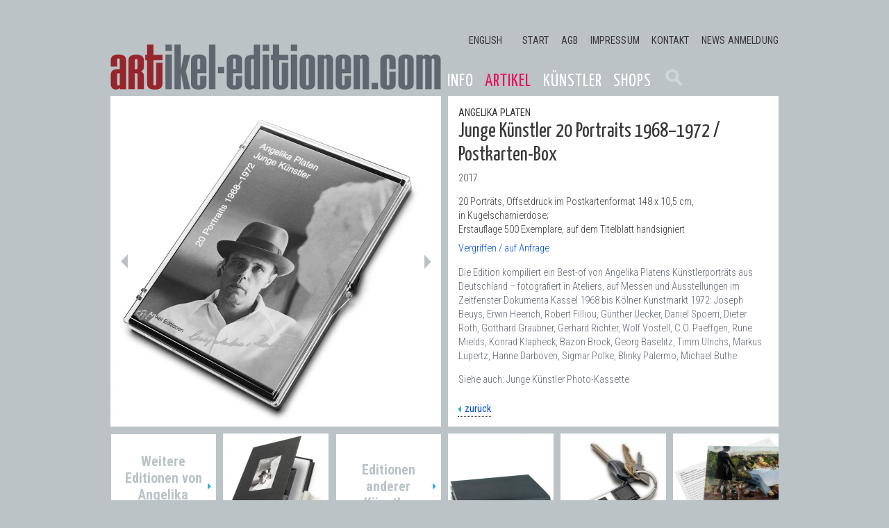

--- FILE ---
content_type: text/html; charset=utf-8
request_url: http://www.artikel-editionen.com/de/artikel/junge-kuenstler-20-portraits-1968-1972-postkarten-box
body_size: 268420
content:
<!DOCTYPE html>
<!--[if IEMobile 7]><html class="iem7"  lang="de" dir="ltr"><![endif]-->
<!--[if lte IE 6]><html class="lt-ie9 lt-ie8 lt-ie7"  lang="de" dir="ltr"><![endif]-->
<!--[if (IE 7)&(!IEMobile)]><html class="lt-ie9 lt-ie8"  lang="de" dir="ltr"><![endif]-->
<!--[if IE 8]><html class="lt-ie9"  lang="de" dir="ltr"><![endif]-->
<!--[if (gte IE 9)|(gt IEMobile 7)]><!--><html  lang="de" dir="ltr" prefix="content: http://purl.org/rss/1.0/modules/content/ dc: http://purl.org/dc/terms/ foaf: http://xmlns.com/foaf/0.1/ rdfs: http://www.w3.org/2000/01/rdf-schema# sioc: http://rdfs.org/sioc/ns# sioct: http://rdfs.org/sioc/types# skos: http://www.w3.org/2004/02/skos/core# xsd: http://www.w3.org/2001/XMLSchema#"><!--<![endif]-->

<head>
  <meta charset="utf-8" />
<link rel="shortcut icon" href="http://www.artikel-editionen.com/sites/all/themes/ae/favicon.ico" type="image/vnd.microsoft.icon" />
<link href="sites/all/themes/ae/images/apple-touch-icon.png" rel="apple-touch-icon-precomposed" />
<meta name="description" content="Die Edition kompiliert ein Best-of von Angelika Platens Künstlerporträts aus Deutschland – fotografiert in Ateliers, auf Messen und Ausstellungen im Zeitfenster Dokumenta Kassel 1968 bis Kölner Kunstmarkt 1972: Joseph Beuys, Erwin Heerich, Robert Filliou, Günther Uecker, Daniel Spoerri, Dieter Roth, Gotthard Graubner, Gerhard Richter, Wolf Vostell, C.O. Paeffgen, Rune Mields," />
<meta property="og:title" content="Junge Künstler 20 Portraits 1968–1972 / Postkarten-Box" />
<meta property="og:description" content="Die Edition kompiliert ein Best-of von Angelika Platens Künstlerporträts aus Deutschland – fotografiert in Ateliers, auf Messen und Ausstellungen im Zeitfenster Dokumenta Kassel 1968 bis Kölner Kunstmarkt 1972: Joseph Beuys, Erwin Heerich, Robert Filliou, Günther Uecker, Daniel Spoerri, Dieter Roth, Gotthard Graubner, Gerhard Richter, Wolf Vostell, C.O. Paeffgen, Rune Mields, Konrad Klapheck, Bazon Brock, Georg Baselitz, Timm Ulrichs, Markus Lüpertz, Hanne Darboven, Sigmar Polke, Blinky Palermo, Michael Buthe. Siehe auch: Junge Künstler Photo-Kassette" />
<meta property="og:updated_time" content="2024-04-02T15:15:16+02:00" />
<meta property="article:published_time" content="2017-08-23T01:35:16+02:00" />
<meta property="article:modified_time" content="2024-04-02T15:15:16+02:00" />
  <title>Junge Künstler 20 Portraits 1968–1972 / Postkarten-Box | Artikel Editionen</title>

      <meta name="MobileOptimized" content="width">
    <meta name="HandheldFriendly" content="true">
    <meta name="viewport" content="width=device-width, initial-scale=1, maximum-scale=1, user-scalable=no">    
    <meta name="apple-mobile-web-app-capable" content="yes" />
    <meta http-equiv="cleartype" content="on">

  <link rel="apple-touch-icon" type="image/png" href="/sites/all/themes/zen/images/apple-touch-icon.png">
  <link type="text/css" rel="stylesheet" href="http://www.artikel-editionen.com/sites/default/files/css/css_lQaZfjVpwP_oGNqdtWCSpJT1EMqXdMiU84ekLLxQnc4.css" media="all" />
<link type="text/css" rel="stylesheet" href="http://www.artikel-editionen.com/sites/default/files/css/css_FNlhy6S7hppcMJJrJOfWyCCDHVVn31ZU_oo5-JzUUuY.css" media="all" />
<link type="text/css" rel="stylesheet" href="http://www.artikel-editionen.com/sites/default/files/css/css_xLKejvFHysXp-l3laViVkLJ1ayzcTAFQJbq6WjkyPLA.css" media="all" />
<link type="text/css" rel="stylesheet" href="http://www.artikel-editionen.com/sites/default/files/css/css_4QFOrqcx_YEXM0V8rZ6wwpeeehn0JSy9PpCpWLZ1tRw.css" media="all" />
<link type="text/css" rel="stylesheet" href="http://fonts.googleapis.com/css?family=Yanone+Kaffeesatz:400,700" media="all" />
<link type="text/css" rel="stylesheet" href="http://fonts.googleapis.com/css?family=Roboto+Condensed:300italic,400italic,700italic,400,300,700" media="all" />
<link type="text/css" rel="stylesheet" href="http://www.artikel-editionen.com/sites/default/files/css/css_tth1l_ulyqGP2SaiglinmemHiqaJgwJRXIuGBPU-frE.css" media="all" />
<link type="text/css" rel="stylesheet" href="http://www.artikel-editionen.com/sites/default/files/css/css_pvT7xJt1NUrqp_PETnswNBQo39hjp5Ksxv17VVgCDbQ.css" media="print" />
  <script src="//ajax.googleapis.com/ajax/libs/jquery/1.12.4/jquery.min.js"></script>
<script>window.jQuery || document.write("<script src='/sites/all/modules/contrib/jquery_update/replace/jquery/1.12/jquery.min.js'>\x3C/script>")</script>
<script src="http://www.artikel-editionen.com/sites/default/files/js/js_GOikDsJOX04Aww72M-XK1hkq4qiL_1XgGsRdkL0XlDo.js"></script>
<script src="//ajax.googleapis.com/ajax/libs/jqueryui/1.10.2/jquery-ui.min.js"></script>
<script>window.jQuery.ui || document.write("<script src='/sites/all/modules/contrib/jquery_update/replace/ui/ui/minified/jquery-ui.min.js'>\x3C/script>")</script>
<script src="http://www.artikel-editionen.com/sites/default/files/js/js_8hhR4icRpVHzf9C9NJT3D09rvNLQqrGtwg-Yr8nrxdw.js"></script>
<script src="http://www.artikel-editionen.com/sites/default/files/js/js_gHk2gWJ_Qw_jU2qRiUmSl7d8oly1Cx7lQFrqcp3RXcI.js"></script>
<script src="http://www.artikel-editionen.com/sites/default/files/js/js_Xizq71O-_ztB00PJWf8s_joaC6OxYIIZ6xGUHJzZUdg.js"></script>
<script src="http://www.artikel-editionen.com/sites/default/files/js/js_Py2yqlFMcUXXZl0dTs43LCHaAihEVDolVqqbSoZvuGk.js"></script>
<script>jQuery.extend(Drupal.settings, {"basePath":"\/","pathPrefix":"de\/","setHasJsCookie":0,"ajaxPageState":{"theme":"ae","theme_token":"tB4V3oJnoa7TOXyZEMFuJ_HYjKWdx6RC3C-ws3fkAU0","jquery_version":"1.12","jquery_version_token":"YE-hvxyahmO8x4wSB6eax-1akJfRGrV0Ggv7d0UUa84","js":{"sites\/all\/modules\/contrib\/flexslider\/assets\/js\/flexslider.load.js":1,"\/\/ajax.googleapis.com\/ajax\/libs\/jquery\/1.12.4\/jquery.min.js":1,"0":1,"misc\/jquery-extend-3.4.0.js":1,"misc\/jquery-html-prefilter-3.5.0-backport.js":1,"misc\/jquery.once.js":1,"misc\/drupal.js":1,"sites\/all\/modules\/contrib\/jquery_update\/js\/jquery_browser.js":1,"\/\/ajax.googleapis.com\/ajax\/libs\/jqueryui\/1.10.2\/jquery-ui.min.js":1,"1":1,"sites\/all\/modules\/contrib\/jquery_update\/replace\/ui\/external\/jquery.cookie.js":1,"sites\/all\/modules\/contrib\/jquery_update\/replace\/jquery.form\/4\/jquery.form.min.js":1,"misc\/ui\/jquery.ui.position-1.13.0-backport.js":1,"misc\/form-single-submit.js":1,"misc\/ajax.js":1,"sites\/all\/modules\/contrib\/jquery_update\/js\/jquery_update.js":1,"sites\/all\/modules\/dev\/entityreference\/js\/entityreference.js":1,"public:\/\/languages\/de_Djc-cbyGuZV8JD97v227Bs59ugGY4BMiEVeF26cktgA.js":1,"sites\/all\/modules\/contrib\/lightbox2\/js\/auto_image_handling.js":1,"sites\/all\/modules\/contrib\/lightbox2\/js\/lightbox.js":1,"sites\/all\/libraries\/jgrowl\/jquery.jgrowl.min.js":1,"sites\/all\/modules\/contrib\/nicemessages\/js\/nicemessages.js":1,"sites\/all\/modules\/contrib\/views\/js\/base.js":1,"misc\/progress.js":1,"sites\/all\/modules\/contrib\/views\/js\/ajax_view.js":1,"sites\/all\/libraries\/flexslider\/jquery.flexslider-min.js":1,"sites\/all\/modules\/dev\/field_group\/field_group.js":1,"sites\/all\/themes\/ae\/js\/prefixfree.min.js":1,"sites\/all\/themes\/ae\/js\/jquery.hoverIntent.minified.js":1,"sites\/all\/themes\/ae\/js\/jquery.ui.selectmenu.js":1,"sites\/all\/themes\/ae\/js\/ae.js":1},"css":{"modules\/system\/system.base.css":1,"modules\/system\/system.menus.css":1,"modules\/system\/system.messages.css":1,"modules\/system\/system.theme.css":1,"misc\/ui\/jquery.ui.core.css":1,"misc\/ui\/jquery.ui.theme.css":1,"misc\/ui\/jquery.ui.tooltip.css":1,"misc\/ui\/jquery.ui.button.css":1,"modules\/book\/book.css":1,"modules\/field\/theme\/field.css":1,"modules\/node\/node.css":1,"modules\/search\/search.css":1,"modules\/user\/user.css":1,"sites\/all\/modules\/contrib\/views\/css\/views.css":1,"sites\/all\/modules\/dev\/ctools\/css\/ctools.css":1,"sites\/all\/modules\/contrib\/lightbox2\/css\/lightbox.css":1,"sites\/all\/libraries\/jgrowl\/jquery.jgrowl.min.css":1,"sites\/all\/modules\/contrib\/nicemessages\/css\/nicemessages_positions.css":1,"sites\/all\/modules\/contrib\/nicemessages\/css\/":1,"modules\/locale\/locale.css":1,"sites\/all\/modules\/contrib\/flexslider\/assets\/css\/flexslider_img.css":1,"sites\/all\/libraries\/flexslider\/flexslider.css":1,"http:\/\/fonts.googleapis.com\/css?family=Yanone+Kaffeesatz:400,700":1,"http:\/\/fonts.googleapis.com\/css?family=Roboto+Condensed:300italic,400italic,700italic,400,300,700":1,"sites\/all\/themes\/ae\/system.menus.css":1,"sites\/all\/themes\/ae\/system.messages.css":1,"sites\/all\/themes\/ae\/system.theme.css":1,"sites\/all\/themes\/ae\/css\/layouts\/responsive.css":1,"sites\/all\/themes\/ae\/css\/components\/misc.css":1,"sites\/all\/themes\/ae\/css\/jquery.ui.selectmenu.css":1,"sites\/all\/themes\/ae\/css\/styles.css":1,"sites\/all\/themes\/ae\/css\/print.css":1}},"lightbox2":{"rtl":"0","file_path":"\/(\\w\\w\/)public:\/","default_image":"\/sites\/all\/modules\/contrib\/lightbox2\/images\/brokenimage.jpg","border_size":10,"font_color":"000","box_color":"fff","top_position":"","overlay_opacity":"0.8","overlay_color":"000","disable_close_click":1,"resize_sequence":0,"resize_speed":400,"fade_in_speed":400,"slide_down_speed":600,"use_alt_layout":0,"disable_resize":0,"disable_zoom":0,"force_show_nav":0,"show_caption":1,"loop_items":0,"node_link_text":"Bilddetails anzeigen","node_link_target":0,"image_count":"Bild !current von !total","video_count":"Video !current von !total","page_count":"Seite !current von !total","lite_press_x_close":"\u003Ca href=\u0022#\u0022 onclick=\u0022hideLightbox(); return FALSE;\u0022\u003E\u003Ckbd\u003Ex\u003C\/kbd\u003E\u003C\/a\u003E zum Schlie\u00dfen dr\u00fccken","download_link_text":"","enable_login":false,"enable_contact":false,"keys_close":"c x 27","keys_previous":"p 37","keys_next":"n 39","keys_zoom":"z","keys_play_pause":"32","display_image_size":"original","image_node_sizes":"(\\.thumbnail)","trigger_lightbox_classes":"img.inline,img.thumbnail, img.image-thumbnail","trigger_lightbox_group_classes":"","trigger_slideshow_classes":"","trigger_lightframe_classes":"","trigger_lightframe_group_classes":"","custom_class_handler":"lightbox_ungrouped","custom_trigger_classes":"img.insert-image","disable_for_gallery_lists":1,"disable_for_acidfree_gallery_lists":true,"enable_acidfree_videos":true,"slideshow_interval":5000,"slideshow_automatic_start":true,"slideshow_automatic_exit":true,"show_play_pause":true,"pause_on_next_click":false,"pause_on_previous_click":true,"loop_slides":false,"iframe_width":960,"iframe_height":600,"iframe_border":0,"enable_video":0,"useragent":"Mozilla\/5.0 (Macintosh; Intel Mac OS X 10_15_7) AppleWebKit\/537.36 (KHTML, like Gecko) Chrome\/131.0.0.0 Safari\/537.36; ClaudeBot\/1.0; +claudebot@anthropic.com)"},"views":{"ajax_path":"\/de\/views\/ajax","ajaxViews":{"views_dom_id:e8216d381dd99fac4e0cfff0783b1851":{"view_name":"product_display","view_display_id":"block_2","view_args":"237\/236","view_path":"node\/237","view_base_path":"articles","view_dom_id":"e8216d381dd99fac4e0cfff0783b1851","pager_element":0}}},"urlIsAjaxTrusted":{"\/de\/views\/ajax":true,"\/de\/artikel\/junge-kuenstler-20-portraits-1968-1972-postkarten-box":true},"nicemessages":{"position":"center","items":[{"type":"error","content":"\u003Cem class=\u0022placeholder\u0022\u003EDeprecated function\u003C\/em\u003E: TYPO3\\PharStreamWrapper\\Manager::initialize(): Implicitly marking parameter $resolver as nullable is deprecated, the explicit nullable type must be used instead in \u003Cem class=\u0022placeholder\u0022\u003Einclude_once()\u003C\/em\u003E (line \u003Cem class=\u0022placeholder\u0022\u003E19\u003C\/em\u003E of \u003Cem class=\u0022placeholder\u0022\u003E\/usr\/local\/www\/apache24\/data\/www.artikel-editionen.com\/includes\/file.phar.inc\u003C\/em\u003E).","life":5000,"glue":"after","speed":"normal"},{"type":"error","content":"\u003Cem class=\u0022placeholder\u0022\u003EDeprecated function\u003C\/em\u003E: TYPO3\\PharStreamWrapper\\Manager::initialize(): Implicitly marking parameter $collection as nullable is deprecated, the explicit nullable type must be used instead in \u003Cem class=\u0022placeholder\u0022\u003Einclude_once()\u003C\/em\u003E (line \u003Cem class=\u0022placeholder\u0022\u003E19\u003C\/em\u003E of \u003Cem class=\u0022placeholder\u0022\u003E\/usr\/local\/www\/apache24\/data\/www.artikel-editionen.com\/includes\/file.phar.inc\u003C\/em\u003E).","life":5000,"glue":"after","speed":"normal"},{"type":"error","content":"\u003Cem class=\u0022placeholder\u0022\u003EDeprecated function\u003C\/em\u003E: TYPO3\\PharStreamWrapper\\Manager::__construct(): Implicitly marking parameter $resolver as nullable is deprecated, the explicit nullable type must be used instead in \u003Cem class=\u0022placeholder\u0022\u003Einclude_once()\u003C\/em\u003E (line \u003Cem class=\u0022placeholder\u0022\u003E19\u003C\/em\u003E of \u003Cem class=\u0022placeholder\u0022\u003E\/usr\/local\/www\/apache24\/data\/www.artikel-editionen.com\/includes\/file.phar.inc\u003C\/em\u003E).","life":5000,"glue":"after","speed":"normal"},{"type":"error","content":"\u003Cem class=\u0022placeholder\u0022\u003EDeprecated function\u003C\/em\u003E: TYPO3\\PharStreamWrapper\\Manager::__construct(): Implicitly marking parameter $collection as nullable is deprecated, the explicit nullable type must be used instead in \u003Cem class=\u0022placeholder\u0022\u003Einclude_once()\u003C\/em\u003E (line \u003Cem class=\u0022placeholder\u0022\u003E19\u003C\/em\u003E of \u003Cem class=\u0022placeholder\u0022\u003E\/usr\/local\/www\/apache24\/data\/www.artikel-editionen.com\/includes\/file.phar.inc\u003C\/em\u003E).","life":5000,"glue":"after","speed":"normal"},{"type":"error","content":"\u003Cem class=\u0022placeholder\u0022\u003EDeprecated function\u003C\/em\u003E: rules_log(): Implicitly marking parameter $element as nullable is deprecated, the explicit nullable type must be used instead in \u003Cem class=\u0022placeholder\u0022\u003Einclude_once()\u003C\/em\u003E (line \u003Cem class=\u0022placeholder\u0022\u003E1442\u003C\/em\u003E of \u003Cem class=\u0022placeholder\u0022\u003E\/usr\/local\/www\/apache24\/data\/www.artikel-editionen.com\/includes\/bootstrap.inc\u003C\/em\u003E).","life":5000,"glue":"after","speed":"normal"},{"type":"error","content":"\u003Cem class=\u0022placeholder\u0022\u003EDeprecated function\u003C\/em\u003E: rules_get_event_handler(): Implicitly marking parameter $settings as nullable is deprecated, the explicit nullable type must be used instead in \u003Cem class=\u0022placeholder\u0022\u003Einclude_once()\u003C\/em\u003E (line \u003Cem class=\u0022placeholder\u0022\u003E1442\u003C\/em\u003E of \u003Cem class=\u0022placeholder\u0022\u003E\/usr\/local\/www\/apache24\/data\/www.artikel-editionen.com\/includes\/bootstrap.inc\u003C\/em\u003E).","life":5000,"glue":"after","speed":"normal"},{"type":"error","content":"\u003Cem class=\u0022placeholder\u0022\u003EDeprecated function\u003C\/em\u003E: session_set_save_handler(): Providing individual callbacks instead of an object implementing SessionHandlerInterface is deprecated in \u003Cem class=\u0022placeholder\u0022\u003Edrupal_session_initialize()\u003C\/em\u003E (line \u003Cem class=\u0022placeholder\u0022\u003E245\u003C\/em\u003E of \u003Cem class=\u0022placeholder\u0022\u003E\/usr\/local\/www\/apache24\/data\/www.artikel-editionen.com\/includes\/session.inc\u003C\/em\u003E).","life":5000,"glue":"after","speed":"normal"},{"type":"error","content":"\u003Cem class=\u0022placeholder\u0022\u003EDeprecated function\u003C\/em\u003E: SelectQueryInterface::getArguments(): Implicitly marking parameter $queryPlaceholder as nullable is deprecated, the explicit nullable type must be used instead in \u003Cem class=\u0022placeholder\u0022\u003Einclude_once()\u003C\/em\u003E (line \u003Cem class=\u0022placeholder\u0022\u003E3562\u003C\/em\u003E of \u003Cem class=\u0022placeholder\u0022\u003E\/usr\/local\/www\/apache24\/data\/www.artikel-editionen.com\/includes\/bootstrap.inc\u003C\/em\u003E).","life":5000,"glue":"after","speed":"normal"},{"type":"error","content":"\u003Cem class=\u0022placeholder\u0022\u003EDeprecated function\u003C\/em\u003E: SelectQueryInterface::preExecute(): Implicitly marking parameter $query as nullable is deprecated, the explicit nullable type must be used instead in \u003Cem class=\u0022placeholder\u0022\u003Einclude_once()\u003C\/em\u003E (line \u003Cem class=\u0022placeholder\u0022\u003E3562\u003C\/em\u003E of \u003Cem class=\u0022placeholder\u0022\u003E\/usr\/local\/www\/apache24\/data\/www.artikel-editionen.com\/includes\/bootstrap.inc\u003C\/em\u003E).","life":5000,"glue":"after","speed":"normal"},{"type":"error","content":"\u003Cem class=\u0022placeholder\u0022\u003EDeprecated function\u003C\/em\u003E: SelectQueryExtender::getArguments(): Implicitly marking parameter $queryPlaceholder as nullable is deprecated, the explicit nullable type must be used instead in \u003Cem class=\u0022placeholder\u0022\u003Einclude_once()\u003C\/em\u003E (line \u003Cem class=\u0022placeholder\u0022\u003E3562\u003C\/em\u003E of \u003Cem class=\u0022placeholder\u0022\u003E\/usr\/local\/www\/apache24\/data\/www.artikel-editionen.com\/includes\/bootstrap.inc\u003C\/em\u003E).","life":5000,"glue":"after","speed":"normal"},{"type":"error","content":"\u003Cem class=\u0022placeholder\u0022\u003EDeprecated function\u003C\/em\u003E: SelectQueryExtender::preExecute(): Implicitly marking parameter $query as nullable is deprecated, the explicit nullable type must be used instead in \u003Cem class=\u0022placeholder\u0022\u003Einclude_once()\u003C\/em\u003E (line \u003Cem class=\u0022placeholder\u0022\u003E3562\u003C\/em\u003E of \u003Cem class=\u0022placeholder\u0022\u003E\/usr\/local\/www\/apache24\/data\/www.artikel-editionen.com\/includes\/bootstrap.inc\u003C\/em\u003E).","life":5000,"glue":"after","speed":"normal"},{"type":"error","content":"\u003Cem class=\u0022placeholder\u0022\u003EDeprecated function\u003C\/em\u003E: SelectQuery::getArguments(): Implicitly marking parameter $queryPlaceholder as nullable is deprecated, the explicit nullable type must be used instead in \u003Cem class=\u0022placeholder\u0022\u003Einclude_once()\u003C\/em\u003E (line \u003Cem class=\u0022placeholder\u0022\u003E3562\u003C\/em\u003E of \u003Cem class=\u0022placeholder\u0022\u003E\/usr\/local\/www\/apache24\/data\/www.artikel-editionen.com\/includes\/bootstrap.inc\u003C\/em\u003E).","life":5000,"glue":"after","speed":"normal"},{"type":"error","content":"\u003Cem class=\u0022placeholder\u0022\u003EDeprecated function\u003C\/em\u003E: SelectQuery::preExecute(): Implicitly marking parameter $query as nullable is deprecated, the explicit nullable type must be used instead in \u003Cem class=\u0022placeholder\u0022\u003Einclude_once()\u003C\/em\u003E (line \u003Cem class=\u0022placeholder\u0022\u003E3562\u003C\/em\u003E of \u003Cem class=\u0022placeholder\u0022\u003E\/usr\/local\/www\/apache24\/data\/www.artikel-editionen.com\/includes\/bootstrap.inc\u003C\/em\u003E).","life":5000,"glue":"after","speed":"normal"},{"type":"error","content":"\u003Cem class=\u0022placeholder\u0022\u003EDeprecated function\u003C\/em\u003E: commerce_cart_get_properties(): Optional parameter $data declared before required parameter $name is implicitly treated as a required parameter in \u003Cem class=\u0022placeholder\u0022\u003Einclude_once()\u003C\/em\u003E (line \u003Cem class=\u0022placeholder\u0022\u003E1442\u003C\/em\u003E of \u003Cem class=\u0022placeholder\u0022\u003E\/usr\/local\/www\/apache24\/data\/www.artikel-editionen.com\/includes\/bootstrap.inc\u003C\/em\u003E).","life":5000,"glue":"after","speed":"normal"},{"type":"error","content":"\u003Cem class=\u0022placeholder\u0022\u003EDeprecated function\u003C\/em\u003E: DrupalEntityControllerInterface::resetCache(): Implicitly marking parameter $ids as nullable is deprecated, the explicit nullable type must be used instead in \u003Cem class=\u0022placeholder\u0022\u003Einclude_once()\u003C\/em\u003E (line \u003Cem class=\u0022placeholder\u0022\u003E3562\u003C\/em\u003E of \u003Cem class=\u0022placeholder\u0022\u003E\/usr\/local\/www\/apache24\/data\/www.artikel-editionen.com\/includes\/bootstrap.inc\u003C\/em\u003E).","life":5000,"glue":"after","speed":"normal"},{"type":"error","content":"\u003Cem class=\u0022placeholder\u0022\u003EDeprecated function\u003C\/em\u003E: DrupalDefaultEntityController::resetCache(): Implicitly marking parameter $ids as nullable is deprecated, the explicit nullable type must be used instead in \u003Cem class=\u0022placeholder\u0022\u003Einclude_once()\u003C\/em\u003E (line \u003Cem class=\u0022placeholder\u0022\u003E3562\u003C\/em\u003E of \u003Cem class=\u0022placeholder\u0022\u003E\/usr\/local\/www\/apache24\/data\/www.artikel-editionen.com\/includes\/bootstrap.inc\u003C\/em\u003E).","life":5000,"glue":"after","speed":"normal"},{"type":"error","content":"\u003Cem class=\u0022placeholder\u0022\u003EDeprecated function\u003C\/em\u003E: menu_tree_prune_tree(): Implicitly marking parameter $parent_item as nullable is deprecated, the explicit nullable type must be used instead in \u003Cem class=\u0022placeholder\u0022\u003Einclude_once()\u003C\/em\u003E (Zeile \u003Cem class=\u0022placeholder\u0022\u003E1442\u003C\/em\u003E von \u003Cem class=\u0022placeholder\u0022\u003E\/usr\/local\/www\/apache24\/data\/www.artikel-editionen.com\/includes\/bootstrap.inc\u003C\/em\u003E).","life":5000,"glue":"after","speed":"normal"},{"type":"error","content":"\u003Cem class=\u0022placeholder\u0022\u003EDeprecated function\u003C\/em\u003E: search_api_server_tasks_check(): Implicitly marking parameter $server as nullable is deprecated, the explicit nullable type must be used instead in \u003Cem class=\u0022placeholder\u0022\u003Einclude_once()\u003C\/em\u003E (Zeile \u003Cem class=\u0022placeholder\u0022\u003E1442\u003C\/em\u003E von \u003Cem class=\u0022placeholder\u0022\u003E\/usr\/local\/www\/apache24\/data\/www.artikel-editionen.com\/includes\/bootstrap.inc\u003C\/em\u003E).","life":5000,"glue":"after","speed":"normal"},{"type":"error","content":"\u003Cem class=\u0022placeholder\u0022\u003EDeprecated function\u003C\/em\u003E: search_api_execute_pending_tasks(): Implicitly marking parameter $server as nullable is deprecated, the explicit nullable type must be used instead in \u003Cem class=\u0022placeholder\u0022\u003Einclude_once()\u003C\/em\u003E (Zeile \u003Cem class=\u0022placeholder\u0022\u003E1442\u003C\/em\u003E von \u003Cem class=\u0022placeholder\u0022\u003E\/usr\/local\/www\/apache24\/data\/www.artikel-editionen.com\/includes\/bootstrap.inc\u003C\/em\u003E).","life":5000,"glue":"after","speed":"normal"},{"type":"error","content":"\u003Cem class=\u0022placeholder\u0022\u003EDeprecated function\u003C\/em\u003E: search_api_execute_pending_tasks_batch(): Implicitly marking parameter $server as nullable is deprecated, the explicit nullable type must be used instead in \u003Cem class=\u0022placeholder\u0022\u003Einclude_once()\u003C\/em\u003E (Zeile \u003Cem class=\u0022placeholder\u0022\u003E1442\u003C\/em\u003E von \u003Cem class=\u0022placeholder\u0022\u003E\/usr\/local\/www\/apache24\/data\/www.artikel-editionen.com\/includes\/bootstrap.inc\u003C\/em\u003E).","life":5000,"glue":"after","speed":"normal"},{"type":"error","content":"\u003Cem class=\u0022placeholder\u0022\u003EDeprecated function\u003C\/em\u003E: search_api_server_tasks_count(): Implicitly marking parameter $server as nullable is deprecated, the explicit nullable type must be used instead in \u003Cem class=\u0022placeholder\u0022\u003Einclude_once()\u003C\/em\u003E (Zeile \u003Cem class=\u0022placeholder\u0022\u003E1442\u003C\/em\u003E von \u003Cem class=\u0022placeholder\u0022\u003E\/usr\/local\/www\/apache24\/data\/www.artikel-editionen.com\/includes\/bootstrap.inc\u003C\/em\u003E).","life":5000,"glue":"after","speed":"normal"},{"type":"error","content":"\u003Cem class=\u0022placeholder\u0022\u003EDeprecated function\u003C\/em\u003E: search_api_access_execute_tasks_batch(): Implicitly marking parameter $server as nullable is deprecated, the explicit nullable type must be used instead in \u003Cem class=\u0022placeholder\u0022\u003Einclude_once()\u003C\/em\u003E (Zeile \u003Cem class=\u0022placeholder\u0022\u003E1442\u003C\/em\u003E von \u003Cem class=\u0022placeholder\u0022\u003E\/usr\/local\/www\/apache24\/data\/www.artikel-editionen.com\/includes\/bootstrap.inc\u003C\/em\u003E).","life":5000,"glue":"after","speed":"normal"},{"type":"error","content":"\u003Cem class=\u0022placeholder\u0022\u003EDeprecated function\u003C\/em\u003E: search_api_server_tasks_delete(): Implicitly marking parameter $ids as nullable is deprecated, the explicit nullable type must be used instead in \u003Cem class=\u0022placeholder\u0022\u003Einclude_once()\u003C\/em\u003E (Zeile \u003Cem class=\u0022placeholder\u0022\u003E1442\u003C\/em\u003E von \u003Cem class=\u0022placeholder\u0022\u003E\/usr\/local\/www\/apache24\/data\/www.artikel-editionen.com\/includes\/bootstrap.inc\u003C\/em\u003E).","life":5000,"glue":"after","speed":"normal"},{"type":"error","content":"\u003Cem class=\u0022placeholder\u0022\u003EDeprecated function\u003C\/em\u003E: search_api_server_tasks_delete(): Implicitly marking parameter $server as nullable is deprecated, the explicit nullable type must be used instead in \u003Cem class=\u0022placeholder\u0022\u003Einclude_once()\u003C\/em\u003E (Zeile \u003Cem class=\u0022placeholder\u0022\u003E1442\u003C\/em\u003E von \u003Cem class=\u0022placeholder\u0022\u003E\/usr\/local\/www\/apache24\/data\/www.artikel-editionen.com\/includes\/bootstrap.inc\u003C\/em\u003E).","life":5000,"glue":"after","speed":"normal"},{"type":"error","content":"\u003Cem class=\u0022placeholder\u0022\u003EDeprecated function\u003C\/em\u003E: search_api_index_specific_items_delayed(): Implicitly marking parameter $index as nullable is deprecated, the explicit nullable type must be used instead in \u003Cem class=\u0022placeholder\u0022\u003Einclude_once()\u003C\/em\u003E (Zeile \u003Cem class=\u0022placeholder\u0022\u003E1442\u003C\/em\u003E von \u003Cem class=\u0022placeholder\u0022\u003E\/usr\/local\/www\/apache24\/data\/www.artikel-editionen.com\/includes\/bootstrap.inc\u003C\/em\u003E).","life":5000,"glue":"after","speed":"normal"},{"type":"error","content":"\u003Cem class=\u0022placeholder\u0022\u003EDeprecated function\u003C\/em\u003E: search_api_current_search(): Implicitly marking parameter $query as nullable is deprecated, the explicit nullable type must be used instead in \u003Cem class=\u0022placeholder\u0022\u003Einclude_once()\u003C\/em\u003E (Zeile \u003Cem class=\u0022placeholder\u0022\u003E1442\u003C\/em\u003E von \u003Cem class=\u0022placeholder\u0022\u003E\/usr\/local\/www\/apache24\/data\/www.artikel-editionen.com\/includes\/bootstrap.inc\u003C\/em\u003E).","life":5000,"glue":"after","speed":"normal"},{"type":"error","content":"\u003Cem class=\u0022placeholder\u0022\u003EDeprecated function\u003C\/em\u003E: ckeditor_link_url(): Optional parameter $path declared before required parameter $langcode is implicitly treated as a required parameter in \u003Cem class=\u0022placeholder\u0022\u003Einclude_once()\u003C\/em\u003E (Zeile \u003Cem class=\u0022placeholder\u0022\u003E1442\u003C\/em\u003E von \u003Cem class=\u0022placeholder\u0022\u003E\/usr\/local\/www\/apache24\/data\/www.artikel-editionen.com\/includes\/bootstrap.inc\u003C\/em\u003E).","life":5000,"glue":"after","speed":"normal"},{"type":"error","content":"\u003Cem class=\u0022placeholder\u0022\u003EDeprecated function\u003C\/em\u003E: Creation of dynamic property EntityTranslationNodeHandler::$revisionId is deprecated in \u003Cem class=\u0022placeholder\u0022\u003EEntityTranslationDefaultHandler-\u0026gt;setEntity()\u003C\/em\u003E (Zeile \u003Cem class=\u0022placeholder\u0022\u003E1013\u003C\/em\u003E von \u003Cem class=\u0022placeholder\u0022\u003E\/usr\/local\/www\/apache24\/data\/www.artikel-editionen.com\/sites\/all\/modules\/contrib\/entity_translation\/includes\/translation.handler.inc\u003C\/em\u003E).","life":5000,"glue":"after","speed":"normal"},{"type":"error","content":"\u003Cem class=\u0022placeholder\u0022\u003EDeprecated function\u003C\/em\u003E: Creation of dynamic property EntityTranslationNodeHandler::$revisionId is deprecated in \u003Cem class=\u0022placeholder\u0022\u003EEntityTranslationDefaultHandler-\u0026gt;setEntity()\u003C\/em\u003E (Zeile \u003Cem class=\u0022placeholder\u0022\u003E1013\u003C\/em\u003E von \u003Cem class=\u0022placeholder\u0022\u003E\/usr\/local\/www\/apache24\/data\/www.artikel-editionen.com\/sites\/all\/modules\/contrib\/entity_translation\/includes\/translation.handler.inc\u003C\/em\u003E).","life":5000,"glue":"after","speed":"normal"},{"type":"error","content":"\u003Cem class=\u0022placeholder\u0022\u003EDeprecated function\u003C\/em\u003E: CommerceProductEntityController::save(): Implicitly marking parameter $transaction as nullable is deprecated, the explicit nullable type must be used instead in \u003Cem class=\u0022placeholder\u0022\u003Einclude_once()\u003C\/em\u003E (Zeile \u003Cem class=\u0022placeholder\u0022\u003E3562\u003C\/em\u003E von \u003Cem class=\u0022placeholder\u0022\u003E\/usr\/local\/www\/apache24\/data\/www.artikel-editionen.com\/includes\/bootstrap.inc\u003C\/em\u003E).","life":5000,"glue":"after","speed":"normal"},{"type":"error","content":"\u003Cem class=\u0022placeholder\u0022\u003EDeprecated function\u003C\/em\u003E: CommerceProductEntityController::delete(): Implicitly marking parameter $transaction as nullable is deprecated, the explicit nullable type must be used instead in \u003Cem class=\u0022placeholder\u0022\u003Einclude_once()\u003C\/em\u003E (Zeile \u003Cem class=\u0022placeholder\u0022\u003E3562\u003C\/em\u003E von \u003Cem class=\u0022placeholder\u0022\u003E\/usr\/local\/www\/apache24\/data\/www.artikel-editionen.com\/includes\/bootstrap.inc\u003C\/em\u003E).","life":5000,"glue":"after","speed":"normal"},{"type":"error","content":"\u003Cem class=\u0022placeholder\u0022\u003EDeprecated function\u003C\/em\u003E: DrupalCommerceEntityController::resetCache(): Implicitly marking parameter $ids as nullable is deprecated, the explicit nullable type must be used instead in \u003Cem class=\u0022placeholder\u0022\u003Einclude_once()\u003C\/em\u003E (Zeile \u003Cem class=\u0022placeholder\u0022\u003E3562\u003C\/em\u003E von \u003Cem class=\u0022placeholder\u0022\u003E\/usr\/local\/www\/apache24\/data\/www.artikel-editionen.com\/includes\/bootstrap.inc\u003C\/em\u003E).","life":5000,"glue":"after","speed":"normal"},{"type":"error","content":"\u003Cem class=\u0022placeholder\u0022\u003EDeprecated function\u003C\/em\u003E: DrupalCommerceEntityController::delete(): Implicitly marking parameter $transaction as nullable is deprecated, the explicit nullable type must be used instead in \u003Cem class=\u0022placeholder\u0022\u003Einclude_once()\u003C\/em\u003E (Zeile \u003Cem class=\u0022placeholder\u0022\u003E3562\u003C\/em\u003E von \u003Cem class=\u0022placeholder\u0022\u003E\/usr\/local\/www\/apache24\/data\/www.artikel-editionen.com\/includes\/bootstrap.inc\u003C\/em\u003E).","life":5000,"glue":"after","speed":"normal"},{"type":"error","content":"\u003Cem class=\u0022placeholder\u0022\u003EDeprecated function\u003C\/em\u003E: DrupalCommerceEntityController::save(): Implicitly marking parameter $transaction as nullable is deprecated, the explicit nullable type must be used instead in \u003Cem class=\u0022placeholder\u0022\u003Einclude_once()\u003C\/em\u003E (Zeile \u003Cem class=\u0022placeholder\u0022\u003E3562\u003C\/em\u003E von \u003Cem class=\u0022placeholder\u0022\u003E\/usr\/local\/www\/apache24\/data\/www.artikel-editionen.com\/includes\/bootstrap.inc\u003C\/em\u003E).","life":5000,"glue":"after","speed":"normal"},{"type":"error","content":"\u003Cem class=\u0022placeholder\u0022\u003EDeprecated function\u003C\/em\u003E: EntityAPIController::resetCache(): Implicitly marking parameter $ids as nullable is deprecated, the explicit nullable type must be used instead in \u003Cem class=\u0022placeholder\u0022\u003Einclude_once()\u003C\/em\u003E (Zeile \u003Cem class=\u0022placeholder\u0022\u003E3562\u003C\/em\u003E von \u003Cem class=\u0022placeholder\u0022\u003E\/usr\/local\/www\/apache24\/data\/www.artikel-editionen.com\/includes\/bootstrap.inc\u003C\/em\u003E).","life":5000,"glue":"after","speed":"normal"},{"type":"error","content":"\u003Cem class=\u0022placeholder\u0022\u003EDeprecated function\u003C\/em\u003E: EntityAPIController::delete(): Implicitly marking parameter $transaction as nullable is deprecated, the explicit nullable type must be used instead in \u003Cem class=\u0022placeholder\u0022\u003Einclude_once()\u003C\/em\u003E (Zeile \u003Cem class=\u0022placeholder\u0022\u003E3562\u003C\/em\u003E von \u003Cem class=\u0022placeholder\u0022\u003E\/usr\/local\/www\/apache24\/data\/www.artikel-editionen.com\/includes\/bootstrap.inc\u003C\/em\u003E).","life":5000,"glue":"after","speed":"normal"},{"type":"error","content":"\u003Cem class=\u0022placeholder\u0022\u003EDeprecated function\u003C\/em\u003E: EntityAPIController::save(): Implicitly marking parameter $transaction as nullable is deprecated, the explicit nullable type must be used instead in \u003Cem class=\u0022placeholder\u0022\u003Einclude_once()\u003C\/em\u003E (Zeile \u003Cem class=\u0022placeholder\u0022\u003E3562\u003C\/em\u003E von \u003Cem class=\u0022placeholder\u0022\u003E\/usr\/local\/www\/apache24\/data\/www.artikel-editionen.com\/includes\/bootstrap.inc\u003C\/em\u003E).","life":5000,"glue":"after","speed":"normal"},{"type":"error","content":"\u003Cem class=\u0022placeholder\u0022\u003EDeprecated function\u003C\/em\u003E: EntityAPIControllerExportable::resetCache(): Implicitly marking parameter $ids as nullable is deprecated, the explicit nullable type must be used instead in \u003Cem class=\u0022placeholder\u0022\u003Einclude_once()\u003C\/em\u003E (Zeile \u003Cem class=\u0022placeholder\u0022\u003E3562\u003C\/em\u003E von \u003Cem class=\u0022placeholder\u0022\u003E\/usr\/local\/www\/apache24\/data\/www.artikel-editionen.com\/includes\/bootstrap.inc\u003C\/em\u003E).","life":5000,"glue":"after","speed":"normal"},{"type":"error","content":"\u003Cem class=\u0022placeholder\u0022\u003EDeprecated function\u003C\/em\u003E: EntityAPIControllerExportable::delete(): Implicitly marking parameter $transaction as nullable is deprecated, the explicit nullable type must be used instead in \u003Cem class=\u0022placeholder\u0022\u003Einclude_once()\u003C\/em\u003E (Zeile \u003Cem class=\u0022placeholder\u0022\u003E3562\u003C\/em\u003E von \u003Cem class=\u0022placeholder\u0022\u003E\/usr\/local\/www\/apache24\/data\/www.artikel-editionen.com\/includes\/bootstrap.inc\u003C\/em\u003E).","life":5000,"glue":"after","speed":"normal"},{"type":"error","content":"\u003Cem class=\u0022placeholder\u0022\u003EDeprecated function\u003C\/em\u003E: EntityAPIControllerExportable::save(): Implicitly marking parameter $transaction as nullable is deprecated, the explicit nullable type must be used instead in \u003Cem class=\u0022placeholder\u0022\u003Einclude_once()\u003C\/em\u003E (Zeile \u003Cem class=\u0022placeholder\u0022\u003E3562\u003C\/em\u003E von \u003Cem class=\u0022placeholder\u0022\u003E\/usr\/local\/www\/apache24\/data\/www.artikel-editionen.com\/includes\/bootstrap.inc\u003C\/em\u003E).","life":5000,"glue":"after","speed":"normal"},{"type":"error","content":"\u003Cem class=\u0022placeholder\u0022\u003EDeprecated function\u003C\/em\u003E: Creation of dynamic property EntityTranslationCommerceProductHandler::$revisionId is deprecated in \u003Cem class=\u0022placeholder\u0022\u003EEntityTranslationDefaultHandler-\u0026gt;setEntity()\u003C\/em\u003E (Zeile \u003Cem class=\u0022placeholder\u0022\u003E1013\u003C\/em\u003E von \u003Cem class=\u0022placeholder\u0022\u003E\/usr\/local\/www\/apache24\/data\/www.artikel-editionen.com\/sites\/all\/modules\/contrib\/entity_translation\/includes\/translation.handler.inc\u003C\/em\u003E).","life":5000,"glue":"after","speed":"normal"},{"type":"error","content":"\u003Cem class=\u0022placeholder\u0022\u003EDeprecated function\u003C\/em\u003E: CommerceLineItemEntityController::save(): Implicitly marking parameter $transaction as nullable is deprecated, the explicit nullable type must be used instead in \u003Cem class=\u0022placeholder\u0022\u003Einclude_once()\u003C\/em\u003E (Zeile \u003Cem class=\u0022placeholder\u0022\u003E3562\u003C\/em\u003E von \u003Cem class=\u0022placeholder\u0022\u003E\/usr\/local\/www\/apache24\/data\/www.artikel-editionen.com\/includes\/bootstrap.inc\u003C\/em\u003E).","life":5000,"glue":"after","speed":"normal"},{"type":"error","content":"\u003Cem class=\u0022placeholder\u0022\u003EDeprecated function\u003C\/em\u003E: CommerceLineItemEntityController::delete(): Implicitly marking parameter $transaction as nullable is deprecated, the explicit nullable type must be used instead in \u003Cem class=\u0022placeholder\u0022\u003Einclude_once()\u003C\/em\u003E (Zeile \u003Cem class=\u0022placeholder\u0022\u003E3562\u003C\/em\u003E von \u003Cem class=\u0022placeholder\u0022\u003E\/usr\/local\/www\/apache24\/data\/www.artikel-editionen.com\/includes\/bootstrap.inc\u003C\/em\u003E).","life":5000,"glue":"after","speed":"normal"},{"type":"error","content":"\u003Cem class=\u0022placeholder\u0022\u003EDeprecated function\u003C\/em\u003E: DrupalDefaultMetaTag::__construct(): Implicitly marking parameter $data as nullable is deprecated, the explicit nullable type must be used instead in \u003Cem class=\u0022placeholder\u0022\u003Einclude_once()\u003C\/em\u003E (Zeile \u003Cem class=\u0022placeholder\u0022\u003E3562\u003C\/em\u003E von \u003Cem class=\u0022placeholder\u0022\u003E\/usr\/local\/www\/apache24\/data\/www.artikel-editionen.com\/includes\/bootstrap.inc\u003C\/em\u003E).","life":5000,"glue":"after","speed":"normal"},{"type":"error","content":"\u003Cem class=\u0022placeholder\u0022\u003EDeprecated function\u003C\/em\u003E: DrupalRobotsMetaTag::__construct(): Implicitly marking parameter $data as nullable is deprecated, the explicit nullable type must be used instead in \u003Cem class=\u0022placeholder\u0022\u003Einclude_once()\u003C\/em\u003E (Zeile \u003Cem class=\u0022placeholder\u0022\u003E3562\u003C\/em\u003E von \u003Cem class=\u0022placeholder\u0022\u003E\/usr\/local\/www\/apache24\/data\/www.artikel-editionen.com\/includes\/bootstrap.inc\u003C\/em\u003E).","life":5000,"glue":"after","speed":"normal"},{"type":"error","content":"\u003Cem class=\u0022placeholder\u0022\u003EDeprecated function\u003C\/em\u003E: DrupalListMetaTag::__construct(): Implicitly marking parameter $data as nullable is deprecated, the explicit nullable type must be used instead in \u003Cem class=\u0022placeholder\u0022\u003Einclude_once()\u003C\/em\u003E (Zeile \u003Cem class=\u0022placeholder\u0022\u003E3562\u003C\/em\u003E von \u003Cem class=\u0022placeholder\u0022\u003E\/usr\/local\/www\/apache24\/data\/www.artikel-editionen.com\/includes\/bootstrap.inc\u003C\/em\u003E).","life":5000,"glue":"after","speed":"normal"},{"type":"error","content":"\u003Cem class=\u0022placeholder\u0022\u003EDeprecated function\u003C\/em\u003E: Creation of dynamic property EntityTranslationNodeHandler::$revisionId is deprecated in \u003Cem class=\u0022placeholder\u0022\u003EEntityTranslationDefaultHandler-\u0026gt;setEntity()\u003C\/em\u003E (Zeile \u003Cem class=\u0022placeholder\u0022\u003E1013\u003C\/em\u003E von \u003Cem class=\u0022placeholder\u0022\u003E\/usr\/local\/www\/apache24\/data\/www.artikel-editionen.com\/sites\/all\/modules\/contrib\/entity_translation\/includes\/translation.handler.inc\u003C\/em\u003E).","life":5000,"glue":"after","speed":"normal"},{"type":"error","content":"\u003Cem class=\u0022placeholder\u0022\u003EDeprecated function\u003C\/em\u003E: Creation of dynamic property EntityTranslationNodeHandler::$revisionId is deprecated in \u003Cem class=\u0022placeholder\u0022\u003EEntityTranslationDefaultHandler-\u0026gt;setEntity()\u003C\/em\u003E (Zeile \u003Cem class=\u0022placeholder\u0022\u003E1013\u003C\/em\u003E von \u003Cem class=\u0022placeholder\u0022\u003E\/usr\/local\/www\/apache24\/data\/www.artikel-editionen.com\/sites\/all\/modules\/contrib\/entity_translation\/includes\/translation.handler.inc\u003C\/em\u003E).","life":5000,"glue":"after","speed":"normal"},{"type":"error","content":"\u003Cem class=\u0022placeholder\u0022\u003EDeprecated function\u003C\/em\u003E: Creation of dynamic property EntityTranslationNodeHandler::$revisionId is deprecated in \u003Cem class=\u0022placeholder\u0022\u003EEntityTranslationDefaultHandler-\u0026gt;setEntity()\u003C\/em\u003E (Zeile \u003Cem class=\u0022placeholder\u0022\u003E1013\u003C\/em\u003E von \u003Cem class=\u0022placeholder\u0022\u003E\/usr\/local\/www\/apache24\/data\/www.artikel-editionen.com\/sites\/all\/modules\/contrib\/entity_translation\/includes\/translation.handler.inc\u003C\/em\u003E).","life":5000,"glue":"after","speed":"normal"},{"type":"error","content":"\u003Cem class=\u0022placeholder\u0022\u003EDeprecated function\u003C\/em\u003E: Creation of dynamic property EntityTranslationNodeHandler::$revisionId is deprecated in \u003Cem class=\u0022placeholder\u0022\u003EEntityTranslationDefaultHandler-\u0026gt;setEntity()\u003C\/em\u003E (Zeile \u003Cem class=\u0022placeholder\u0022\u003E1013\u003C\/em\u003E von \u003Cem class=\u0022placeholder\u0022\u003E\/usr\/local\/www\/apache24\/data\/www.artikel-editionen.com\/sites\/all\/modules\/contrib\/entity_translation\/includes\/translation.handler.inc\u003C\/em\u003E).","life":5000,"glue":"after","speed":"normal"},{"type":"error","content":"\u003Cem class=\u0022placeholder\u0022\u003EDeprecated function\u003C\/em\u003E: Creation of dynamic property EntityTranslationNodeHandler::$revisionId is deprecated in \u003Cem class=\u0022placeholder\u0022\u003EEntityTranslationDefaultHandler-\u0026gt;setEntity()\u003C\/em\u003E (Zeile \u003Cem class=\u0022placeholder\u0022\u003E1013\u003C\/em\u003E von \u003Cem class=\u0022placeholder\u0022\u003E\/usr\/local\/www\/apache24\/data\/www.artikel-editionen.com\/sites\/all\/modules\/contrib\/entity_translation\/includes\/translation.handler.inc\u003C\/em\u003E).","life":5000,"glue":"after","speed":"normal"},{"type":"error","content":"\u003Cem class=\u0022placeholder\u0022\u003EDeprecated function\u003C\/em\u003E: Creation of dynamic property EntityTranslationNodeHandler::$revisionId is deprecated in \u003Cem class=\u0022placeholder\u0022\u003EEntityTranslationDefaultHandler-\u0026gt;setEntity()\u003C\/em\u003E (Zeile \u003Cem class=\u0022placeholder\u0022\u003E1013\u003C\/em\u003E von \u003Cem class=\u0022placeholder\u0022\u003E\/usr\/local\/www\/apache24\/data\/www.artikel-editionen.com\/sites\/all\/modules\/contrib\/entity_translation\/includes\/translation.handler.inc\u003C\/em\u003E).","life":5000,"glue":"after","speed":"normal"},{"type":"error","content":"\u003Cem class=\u0022placeholder\u0022\u003EDeprecated function\u003C\/em\u003E: Creation of dynamic property EntityTranslationNodeHandler::$revisionId is deprecated in \u003Cem class=\u0022placeholder\u0022\u003EEntityTranslationDefaultHandler-\u0026gt;setEntity()\u003C\/em\u003E (Zeile \u003Cem class=\u0022placeholder\u0022\u003E1013\u003C\/em\u003E von \u003Cem class=\u0022placeholder\u0022\u003E\/usr\/local\/www\/apache24\/data\/www.artikel-editionen.com\/sites\/all\/modules\/contrib\/entity_translation\/includes\/translation.handler.inc\u003C\/em\u003E).","life":5000,"glue":"after","speed":"normal"},{"type":"error","content":"\u003Cem class=\u0022placeholder\u0022\u003EDeprecated function\u003C\/em\u003E: Creation of dynamic property EntityTranslationNodeHandler::$revisionId is deprecated in \u003Cem class=\u0022placeholder\u0022\u003EEntityTranslationDefaultHandler-\u0026gt;setEntity()\u003C\/em\u003E (Zeile \u003Cem class=\u0022placeholder\u0022\u003E1013\u003C\/em\u003E von \u003Cem class=\u0022placeholder\u0022\u003E\/usr\/local\/www\/apache24\/data\/www.artikel-editionen.com\/sites\/all\/modules\/contrib\/entity_translation\/includes\/translation.handler.inc\u003C\/em\u003E).","life":5000,"glue":"after","speed":"normal"},{"type":"error","content":"\u003Cem class=\u0022placeholder\u0022\u003EDeprecated function\u003C\/em\u003E: Creation of dynamic property EntityTranslationNodeHandler::$revisionId is deprecated in \u003Cem class=\u0022placeholder\u0022\u003EEntityTranslationDefaultHandler-\u0026gt;setEntity()\u003C\/em\u003E (Zeile \u003Cem class=\u0022placeholder\u0022\u003E1013\u003C\/em\u003E von \u003Cem class=\u0022placeholder\u0022\u003E\/usr\/local\/www\/apache24\/data\/www.artikel-editionen.com\/sites\/all\/modules\/contrib\/entity_translation\/includes\/translation.handler.inc\u003C\/em\u003E).","life":5000,"glue":"after","speed":"normal"},{"type":"error","content":"\u003Cem class=\u0022placeholder\u0022\u003EDeprecated function\u003C\/em\u003E: Creation of dynamic property EntityTranslationNodeHandler::$revisionId is deprecated in \u003Cem class=\u0022placeholder\u0022\u003EEntityTranslationDefaultHandler-\u0026gt;setEntity()\u003C\/em\u003E (Zeile \u003Cem class=\u0022placeholder\u0022\u003E1013\u003C\/em\u003E von \u003Cem class=\u0022placeholder\u0022\u003E\/usr\/local\/www\/apache24\/data\/www.artikel-editionen.com\/sites\/all\/modules\/contrib\/entity_translation\/includes\/translation.handler.inc\u003C\/em\u003E).","life":5000,"glue":"after","speed":"normal"},{"type":"error","content":"\u003Cem class=\u0022placeholder\u0022\u003EDeprecated function\u003C\/em\u003E: Creation of dynamic property EntityTranslationNodeHandler::$revisionId is deprecated in \u003Cem class=\u0022placeholder\u0022\u003EEntityTranslationDefaultHandler-\u0026gt;setEntity()\u003C\/em\u003E (Zeile \u003Cem class=\u0022placeholder\u0022\u003E1013\u003C\/em\u003E von \u003Cem class=\u0022placeholder\u0022\u003E\/usr\/local\/www\/apache24\/data\/www.artikel-editionen.com\/sites\/all\/modules\/contrib\/entity_translation\/includes\/translation.handler.inc\u003C\/em\u003E).","life":5000,"glue":"after","speed":"normal"},{"type":"error","content":"\u003Cem class=\u0022placeholder\u0022\u003EDeprecated function\u003C\/em\u003E: Creation of dynamic property EntityTranslationNodeHandler::$revisionId is deprecated in \u003Cem class=\u0022placeholder\u0022\u003EEntityTranslationDefaultHandler-\u0026gt;setEntity()\u003C\/em\u003E (Zeile \u003Cem class=\u0022placeholder\u0022\u003E1013\u003C\/em\u003E von \u003Cem class=\u0022placeholder\u0022\u003E\/usr\/local\/www\/apache24\/data\/www.artikel-editionen.com\/sites\/all\/modules\/contrib\/entity_translation\/includes\/translation.handler.inc\u003C\/em\u003E).","life":5000,"glue":"after","speed":"normal"},{"type":"error","content":"\u003Cem class=\u0022placeholder\u0022\u003EDeprecated function\u003C\/em\u003E: Creation of dynamic property EntityTranslationNodeHandler::$revisionId is deprecated in \u003Cem class=\u0022placeholder\u0022\u003EEntityTranslationDefaultHandler-\u0026gt;setEntity()\u003C\/em\u003E (Zeile \u003Cem class=\u0022placeholder\u0022\u003E1013\u003C\/em\u003E von \u003Cem class=\u0022placeholder\u0022\u003E\/usr\/local\/www\/apache24\/data\/www.artikel-editionen.com\/sites\/all\/modules\/contrib\/entity_translation\/includes\/translation.handler.inc\u003C\/em\u003E).","life":5000,"glue":"after","speed":"normal"},{"type":"error","content":"\u003Cem class=\u0022placeholder\u0022\u003EDeprecated function\u003C\/em\u003E: Creation of dynamic property EntityTranslationNodeHandler::$revisionId is deprecated in \u003Cem class=\u0022placeholder\u0022\u003EEntityTranslationDefaultHandler-\u0026gt;setEntity()\u003C\/em\u003E (Zeile \u003Cem class=\u0022placeholder\u0022\u003E1013\u003C\/em\u003E von \u003Cem class=\u0022placeholder\u0022\u003E\/usr\/local\/www\/apache24\/data\/www.artikel-editionen.com\/sites\/all\/modules\/contrib\/entity_translation\/includes\/translation.handler.inc\u003C\/em\u003E).","life":5000,"glue":"after","speed":"normal"},{"type":"error","content":"\u003Cem class=\u0022placeholder\u0022\u003EDeprecated function\u003C\/em\u003E: Creation of dynamic property EntityTranslationNodeHandler::$revisionId is deprecated in \u003Cem class=\u0022placeholder\u0022\u003EEntityTranslationDefaultHandler-\u0026gt;setEntity()\u003C\/em\u003E (Zeile \u003Cem class=\u0022placeholder\u0022\u003E1013\u003C\/em\u003E von \u003Cem class=\u0022placeholder\u0022\u003E\/usr\/local\/www\/apache24\/data\/www.artikel-editionen.com\/sites\/all\/modules\/contrib\/entity_translation\/includes\/translation.handler.inc\u003C\/em\u003E).","life":5000,"glue":"after","speed":"normal"},{"type":"error","content":"\u003Cem class=\u0022placeholder\u0022\u003EDeprecated function\u003C\/em\u003E: Creation of dynamic property EntityTranslationNodeHandler::$revisionId is deprecated in \u003Cem class=\u0022placeholder\u0022\u003EEntityTranslationDefaultHandler-\u0026gt;setEntity()\u003C\/em\u003E (Zeile \u003Cem class=\u0022placeholder\u0022\u003E1013\u003C\/em\u003E von \u003Cem class=\u0022placeholder\u0022\u003E\/usr\/local\/www\/apache24\/data\/www.artikel-editionen.com\/sites\/all\/modules\/contrib\/entity_translation\/includes\/translation.handler.inc\u003C\/em\u003E).","life":5000,"glue":"after","speed":"normal"},{"type":"error","content":"\u003Cem class=\u0022placeholder\u0022\u003EDeprecated function\u003C\/em\u003E: Creation of dynamic property EntityTranslationNodeHandler::$revisionId is deprecated in \u003Cem class=\u0022placeholder\u0022\u003EEntityTranslationDefaultHandler-\u0026gt;setEntity()\u003C\/em\u003E (Zeile \u003Cem class=\u0022placeholder\u0022\u003E1013\u003C\/em\u003E von \u003Cem class=\u0022placeholder\u0022\u003E\/usr\/local\/www\/apache24\/data\/www.artikel-editionen.com\/sites\/all\/modules\/contrib\/entity_translation\/includes\/translation.handler.inc\u003C\/em\u003E).","life":5000,"glue":"after","speed":"normal"},{"type":"error","content":"\u003Cem class=\u0022placeholder\u0022\u003EDeprecated function\u003C\/em\u003E: Creation of dynamic property EntityTranslationNodeHandler::$revisionId is deprecated in \u003Cem class=\u0022placeholder\u0022\u003EEntityTranslationDefaultHandler-\u0026gt;setEntity()\u003C\/em\u003E (Zeile \u003Cem class=\u0022placeholder\u0022\u003E1013\u003C\/em\u003E von \u003Cem class=\u0022placeholder\u0022\u003E\/usr\/local\/www\/apache24\/data\/www.artikel-editionen.com\/sites\/all\/modules\/contrib\/entity_translation\/includes\/translation.handler.inc\u003C\/em\u003E).","life":5000,"glue":"after","speed":"normal"},{"type":"error","content":"\u003Cem class=\u0022placeholder\u0022\u003EDeprecated function\u003C\/em\u003E: Creation of dynamic property EntityTranslationNodeHandler::$revisionId is deprecated in \u003Cem class=\u0022placeholder\u0022\u003EEntityTranslationDefaultHandler-\u0026gt;setEntity()\u003C\/em\u003E (Zeile \u003Cem class=\u0022placeholder\u0022\u003E1013\u003C\/em\u003E von \u003Cem class=\u0022placeholder\u0022\u003E\/usr\/local\/www\/apache24\/data\/www.artikel-editionen.com\/sites\/all\/modules\/contrib\/entity_translation\/includes\/translation.handler.inc\u003C\/em\u003E).","life":5000,"glue":"after","speed":"normal"},{"type":"error","content":"\u003Cem class=\u0022placeholder\u0022\u003EDeprecated function\u003C\/em\u003E: Creation of dynamic property EntityTranslationNodeHandler::$revisionId is deprecated in \u003Cem class=\u0022placeholder\u0022\u003EEntityTranslationDefaultHandler-\u0026gt;setEntity()\u003C\/em\u003E (Zeile \u003Cem class=\u0022placeholder\u0022\u003E1013\u003C\/em\u003E von \u003Cem class=\u0022placeholder\u0022\u003E\/usr\/local\/www\/apache24\/data\/www.artikel-editionen.com\/sites\/all\/modules\/contrib\/entity_translation\/includes\/translation.handler.inc\u003C\/em\u003E).","life":5000,"glue":"after","speed":"normal"},{"type":"error","content":"\u003Cem class=\u0022placeholder\u0022\u003EDeprecated function\u003C\/em\u003E: Creation of dynamic property EntityTranslationNodeHandler::$revisionId is deprecated in \u003Cem class=\u0022placeholder\u0022\u003EEntityTranslationDefaultHandler-\u0026gt;setEntity()\u003C\/em\u003E (Zeile \u003Cem class=\u0022placeholder\u0022\u003E1013\u003C\/em\u003E von \u003Cem class=\u0022placeholder\u0022\u003E\/usr\/local\/www\/apache24\/data\/www.artikel-editionen.com\/sites\/all\/modules\/contrib\/entity_translation\/includes\/translation.handler.inc\u003C\/em\u003E).","life":5000,"glue":"after","speed":"normal"},{"type":"error","content":"\u003Cem class=\u0022placeholder\u0022\u003EDeprecated function\u003C\/em\u003E: Creation of dynamic property EntityTranslationNodeHandler::$revisionId is deprecated in \u003Cem class=\u0022placeholder\u0022\u003EEntityTranslationDefaultHandler-\u0026gt;setEntity()\u003C\/em\u003E (Zeile \u003Cem class=\u0022placeholder\u0022\u003E1013\u003C\/em\u003E von \u003Cem class=\u0022placeholder\u0022\u003E\/usr\/local\/www\/apache24\/data\/www.artikel-editionen.com\/sites\/all\/modules\/contrib\/entity_translation\/includes\/translation.handler.inc\u003C\/em\u003E).","life":5000,"glue":"after","speed":"normal"},{"type":"error","content":"\u003Cem class=\u0022placeholder\u0022\u003EDeprecated function\u003C\/em\u003E: Creation of dynamic property EntityTranslationNodeHandler::$revisionId is deprecated in \u003Cem class=\u0022placeholder\u0022\u003EEntityTranslationDefaultHandler-\u0026gt;setEntity()\u003C\/em\u003E (Zeile \u003Cem class=\u0022placeholder\u0022\u003E1013\u003C\/em\u003E von \u003Cem class=\u0022placeholder\u0022\u003E\/usr\/local\/www\/apache24\/data\/www.artikel-editionen.com\/sites\/all\/modules\/contrib\/entity_translation\/includes\/translation.handler.inc\u003C\/em\u003E).","life":5000,"glue":"after","speed":"normal"},{"type":"error","content":"\u003Cem class=\u0022placeholder\u0022\u003EDeprecated function\u003C\/em\u003E: Creation of dynamic property EntityTranslationNodeHandler::$revisionId is deprecated in \u003Cem class=\u0022placeholder\u0022\u003EEntityTranslationDefaultHandler-\u0026gt;setEntity()\u003C\/em\u003E (Zeile \u003Cem class=\u0022placeholder\u0022\u003E1013\u003C\/em\u003E von \u003Cem class=\u0022placeholder\u0022\u003E\/usr\/local\/www\/apache24\/data\/www.artikel-editionen.com\/sites\/all\/modules\/contrib\/entity_translation\/includes\/translation.handler.inc\u003C\/em\u003E).","life":5000,"glue":"after","speed":"normal"},{"type":"error","content":"\u003Cem class=\u0022placeholder\u0022\u003EDeprecated function\u003C\/em\u003E: Creation of dynamic property EntityTranslationNodeHandler::$revisionId is deprecated in \u003Cem class=\u0022placeholder\u0022\u003EEntityTranslationDefaultHandler-\u0026gt;setEntity()\u003C\/em\u003E (Zeile \u003Cem class=\u0022placeholder\u0022\u003E1013\u003C\/em\u003E von \u003Cem class=\u0022placeholder\u0022\u003E\/usr\/local\/www\/apache24\/data\/www.artikel-editionen.com\/sites\/all\/modules\/contrib\/entity_translation\/includes\/translation.handler.inc\u003C\/em\u003E).","life":5000,"glue":"after","speed":"normal"},{"type":"error","content":"\u003Cem class=\u0022placeholder\u0022\u003EDeprecated function\u003C\/em\u003E: Creation of dynamic property EntityTranslationNodeHandler::$revisionId is deprecated in \u003Cem class=\u0022placeholder\u0022\u003EEntityTranslationDefaultHandler-\u0026gt;setEntity()\u003C\/em\u003E (Zeile \u003Cem class=\u0022placeholder\u0022\u003E1013\u003C\/em\u003E von \u003Cem class=\u0022placeholder\u0022\u003E\/usr\/local\/www\/apache24\/data\/www.artikel-editionen.com\/sites\/all\/modules\/contrib\/entity_translation\/includes\/translation.handler.inc\u003C\/em\u003E).","life":5000,"glue":"after","speed":"normal"},{"type":"error","content":"\u003Cem class=\u0022placeholder\u0022\u003EDeprecated function\u003C\/em\u003E: Creation of dynamic property EntityTranslationNodeHandler::$revisionId is deprecated in \u003Cem class=\u0022placeholder\u0022\u003EEntityTranslationDefaultHandler-\u0026gt;setEntity()\u003C\/em\u003E (Zeile \u003Cem class=\u0022placeholder\u0022\u003E1013\u003C\/em\u003E von \u003Cem class=\u0022placeholder\u0022\u003E\/usr\/local\/www\/apache24\/data\/www.artikel-editionen.com\/sites\/all\/modules\/contrib\/entity_translation\/includes\/translation.handler.inc\u003C\/em\u003E).","life":5000,"glue":"after","speed":"normal"},{"type":"error","content":"\u003Cem class=\u0022placeholder\u0022\u003EDeprecated function\u003C\/em\u003E: Creation of dynamic property EntityTranslationNodeHandler::$revisionId is deprecated in \u003Cem class=\u0022placeholder\u0022\u003EEntityTranslationDefaultHandler-\u0026gt;setEntity()\u003C\/em\u003E (Zeile \u003Cem class=\u0022placeholder\u0022\u003E1013\u003C\/em\u003E von \u003Cem class=\u0022placeholder\u0022\u003E\/usr\/local\/www\/apache24\/data\/www.artikel-editionen.com\/sites\/all\/modules\/contrib\/entity_translation\/includes\/translation.handler.inc\u003C\/em\u003E).","life":5000,"glue":"after","speed":"normal"},{"type":"error","content":"\u003Cem class=\u0022placeholder\u0022\u003EDeprecated function\u003C\/em\u003E: Creation of dynamic property EntityTranslationNodeHandler::$revisionId is deprecated in \u003Cem class=\u0022placeholder\u0022\u003EEntityTranslationDefaultHandler-\u0026gt;setEntity()\u003C\/em\u003E (Zeile \u003Cem class=\u0022placeholder\u0022\u003E1013\u003C\/em\u003E von \u003Cem class=\u0022placeholder\u0022\u003E\/usr\/local\/www\/apache24\/data\/www.artikel-editionen.com\/sites\/all\/modules\/contrib\/entity_translation\/includes\/translation.handler.inc\u003C\/em\u003E).","life":5000,"glue":"after","speed":"normal"},{"type":"error","content":"\u003Cem class=\u0022placeholder\u0022\u003EDeprecated function\u003C\/em\u003E: Creation of dynamic property EntityTranslationNodeHandler::$revisionId is deprecated in \u003Cem class=\u0022placeholder\u0022\u003EEntityTranslationDefaultHandler-\u0026gt;setEntity()\u003C\/em\u003E (Zeile \u003Cem class=\u0022placeholder\u0022\u003E1013\u003C\/em\u003E von \u003Cem class=\u0022placeholder\u0022\u003E\/usr\/local\/www\/apache24\/data\/www.artikel-editionen.com\/sites\/all\/modules\/contrib\/entity_translation\/includes\/translation.handler.inc\u003C\/em\u003E).","life":5000,"glue":"after","speed":"normal"},{"type":"error","content":"\u003Cem class=\u0022placeholder\u0022\u003EDeprecated function\u003C\/em\u003E: Creation of dynamic property EntityTranslationNodeHandler::$revisionId is deprecated in \u003Cem class=\u0022placeholder\u0022\u003EEntityTranslationDefaultHandler-\u0026gt;setEntity()\u003C\/em\u003E (Zeile \u003Cem class=\u0022placeholder\u0022\u003E1013\u003C\/em\u003E von \u003Cem class=\u0022placeholder\u0022\u003E\/usr\/local\/www\/apache24\/data\/www.artikel-editionen.com\/sites\/all\/modules\/contrib\/entity_translation\/includes\/translation.handler.inc\u003C\/em\u003E).","life":5000,"glue":"after","speed":"normal"},{"type":"error","content":"\u003Cem class=\u0022placeholder\u0022\u003EDeprecated function\u003C\/em\u003E: Creation of dynamic property EntityTranslationNodeHandler::$revisionId is deprecated in \u003Cem class=\u0022placeholder\u0022\u003EEntityTranslationDefaultHandler-\u0026gt;setEntity()\u003C\/em\u003E (Zeile \u003Cem class=\u0022placeholder\u0022\u003E1013\u003C\/em\u003E von \u003Cem class=\u0022placeholder\u0022\u003E\/usr\/local\/www\/apache24\/data\/www.artikel-editionen.com\/sites\/all\/modules\/contrib\/entity_translation\/includes\/translation.handler.inc\u003C\/em\u003E).","life":5000,"glue":"after","speed":"normal"},{"type":"error","content":"\u003Cem class=\u0022placeholder\u0022\u003EDeprecated function\u003C\/em\u003E: Creation of dynamic property EntityTranslationNodeHandler::$revisionId is deprecated in \u003Cem class=\u0022placeholder\u0022\u003EEntityTranslationDefaultHandler-\u0026gt;setEntity()\u003C\/em\u003E (Zeile \u003Cem class=\u0022placeholder\u0022\u003E1013\u003C\/em\u003E von \u003Cem class=\u0022placeholder\u0022\u003E\/usr\/local\/www\/apache24\/data\/www.artikel-editionen.com\/sites\/all\/modules\/contrib\/entity_translation\/includes\/translation.handler.inc\u003C\/em\u003E).","life":5000,"glue":"after","speed":"normal"},{"type":"error","content":"\u003Cem class=\u0022placeholder\u0022\u003EDeprecated function\u003C\/em\u003E: Creation of dynamic property EntityTranslationNodeHandler::$revisionId is deprecated in \u003Cem class=\u0022placeholder\u0022\u003EEntityTranslationDefaultHandler-\u0026gt;setEntity()\u003C\/em\u003E (Zeile \u003Cem class=\u0022placeholder\u0022\u003E1013\u003C\/em\u003E von \u003Cem class=\u0022placeholder\u0022\u003E\/usr\/local\/www\/apache24\/data\/www.artikel-editionen.com\/sites\/all\/modules\/contrib\/entity_translation\/includes\/translation.handler.inc\u003C\/em\u003E).","life":5000,"glue":"after","speed":"normal"},{"type":"error","content":"\u003Cem class=\u0022placeholder\u0022\u003EDeprecated function\u003C\/em\u003E: Creation of dynamic property EntityTranslationNodeHandler::$revisionId is deprecated in \u003Cem class=\u0022placeholder\u0022\u003EEntityTranslationDefaultHandler-\u0026gt;setEntity()\u003C\/em\u003E (Zeile \u003Cem class=\u0022placeholder\u0022\u003E1013\u003C\/em\u003E von \u003Cem class=\u0022placeholder\u0022\u003E\/usr\/local\/www\/apache24\/data\/www.artikel-editionen.com\/sites\/all\/modules\/contrib\/entity_translation\/includes\/translation.handler.inc\u003C\/em\u003E).","life":5000,"glue":"after","speed":"normal"},{"type":"error","content":"\u003Cem class=\u0022placeholder\u0022\u003EDeprecated function\u003C\/em\u003E: Creation of dynamic property EntityTranslationNodeHandler::$revisionId is deprecated in \u003Cem class=\u0022placeholder\u0022\u003EEntityTranslationDefaultHandler-\u0026gt;setEntity()\u003C\/em\u003E (Zeile \u003Cem class=\u0022placeholder\u0022\u003E1013\u003C\/em\u003E von \u003Cem class=\u0022placeholder\u0022\u003E\/usr\/local\/www\/apache24\/data\/www.artikel-editionen.com\/sites\/all\/modules\/contrib\/entity_translation\/includes\/translation.handler.inc\u003C\/em\u003E).","life":5000,"glue":"after","speed":"normal"},{"type":"error","content":"\u003Cem class=\u0022placeholder\u0022\u003EDeprecated function\u003C\/em\u003E: Creation of dynamic property EntityTranslationNodeHandler::$revisionId is deprecated in \u003Cem class=\u0022placeholder\u0022\u003EEntityTranslationDefaultHandler-\u0026gt;setEntity()\u003C\/em\u003E (Zeile \u003Cem class=\u0022placeholder\u0022\u003E1013\u003C\/em\u003E von \u003Cem class=\u0022placeholder\u0022\u003E\/usr\/local\/www\/apache24\/data\/www.artikel-editionen.com\/sites\/all\/modules\/contrib\/entity_translation\/includes\/translation.handler.inc\u003C\/em\u003E).","life":5000,"glue":"after","speed":"normal"},{"type":"error","content":"\u003Cem class=\u0022placeholder\u0022\u003EDeprecated function\u003C\/em\u003E: Creation of dynamic property EntityTranslationNodeHandler::$revisionId is deprecated in \u003Cem class=\u0022placeholder\u0022\u003EEntityTranslationDefaultHandler-\u0026gt;setEntity()\u003C\/em\u003E (Zeile \u003Cem class=\u0022placeholder\u0022\u003E1013\u003C\/em\u003E von \u003Cem class=\u0022placeholder\u0022\u003E\/usr\/local\/www\/apache24\/data\/www.artikel-editionen.com\/sites\/all\/modules\/contrib\/entity_translation\/includes\/translation.handler.inc\u003C\/em\u003E).","life":5000,"glue":"after","speed":"normal"},{"type":"error","content":"\u003Cem class=\u0022placeholder\u0022\u003EDeprecated function\u003C\/em\u003E: Creation of dynamic property EntityTranslationNodeHandler::$revisionId is deprecated in \u003Cem class=\u0022placeholder\u0022\u003EEntityTranslationDefaultHandler-\u0026gt;setEntity()\u003C\/em\u003E (Zeile \u003Cem class=\u0022placeholder\u0022\u003E1013\u003C\/em\u003E von \u003Cem class=\u0022placeholder\u0022\u003E\/usr\/local\/www\/apache24\/data\/www.artikel-editionen.com\/sites\/all\/modules\/contrib\/entity_translation\/includes\/translation.handler.inc\u003C\/em\u003E).","life":5000,"glue":"after","speed":"normal"},{"type":"error","content":"\u003Cem class=\u0022placeholder\u0022\u003EDeprecated function\u003C\/em\u003E: Creation of dynamic property EntityTranslationNodeHandler::$revisionId is deprecated in \u003Cem class=\u0022placeholder\u0022\u003EEntityTranslationDefaultHandler-\u0026gt;setEntity()\u003C\/em\u003E (Zeile \u003Cem class=\u0022placeholder\u0022\u003E1013\u003C\/em\u003E von \u003Cem class=\u0022placeholder\u0022\u003E\/usr\/local\/www\/apache24\/data\/www.artikel-editionen.com\/sites\/all\/modules\/contrib\/entity_translation\/includes\/translation.handler.inc\u003C\/em\u003E).","life":5000,"glue":"after","speed":"normal"},{"type":"error","content":"\u003Cem class=\u0022placeholder\u0022\u003EDeprecated function\u003C\/em\u003E: Creation of dynamic property EntityTranslationNodeHandler::$revisionId is deprecated in \u003Cem class=\u0022placeholder\u0022\u003EEntityTranslationDefaultHandler-\u0026gt;setEntity()\u003C\/em\u003E (Zeile \u003Cem class=\u0022placeholder\u0022\u003E1013\u003C\/em\u003E von \u003Cem class=\u0022placeholder\u0022\u003E\/usr\/local\/www\/apache24\/data\/www.artikel-editionen.com\/sites\/all\/modules\/contrib\/entity_translation\/includes\/translation.handler.inc\u003C\/em\u003E).","life":5000,"glue":"after","speed":"normal"},{"type":"error","content":"\u003Cem class=\u0022placeholder\u0022\u003EDeprecated function\u003C\/em\u003E: Creation of dynamic property EntityTranslationNodeHandler::$revisionId is deprecated in \u003Cem class=\u0022placeholder\u0022\u003EEntityTranslationDefaultHandler-\u0026gt;setEntity()\u003C\/em\u003E (Zeile \u003Cem class=\u0022placeholder\u0022\u003E1013\u003C\/em\u003E von \u003Cem class=\u0022placeholder\u0022\u003E\/usr\/local\/www\/apache24\/data\/www.artikel-editionen.com\/sites\/all\/modules\/contrib\/entity_translation\/includes\/translation.handler.inc\u003C\/em\u003E).","life":5000,"glue":"after","speed":"normal"},{"type":"error","content":"\u003Cem class=\u0022placeholder\u0022\u003EDeprecated function\u003C\/em\u003E: Creation of dynamic property EntityTranslationNodeHandler::$revisionId is deprecated in \u003Cem class=\u0022placeholder\u0022\u003EEntityTranslationDefaultHandler-\u0026gt;setEntity()\u003C\/em\u003E (Zeile \u003Cem class=\u0022placeholder\u0022\u003E1013\u003C\/em\u003E von \u003Cem class=\u0022placeholder\u0022\u003E\/usr\/local\/www\/apache24\/data\/www.artikel-editionen.com\/sites\/all\/modules\/contrib\/entity_translation\/includes\/translation.handler.inc\u003C\/em\u003E).","life":5000,"glue":"after","speed":"normal"},{"type":"error","content":"\u003Cem class=\u0022placeholder\u0022\u003EDeprecated function\u003C\/em\u003E: Creation of dynamic property EntityTranslationNodeHandler::$revisionId is deprecated in \u003Cem class=\u0022placeholder\u0022\u003EEntityTranslationDefaultHandler-\u0026gt;setEntity()\u003C\/em\u003E (Zeile \u003Cem class=\u0022placeholder\u0022\u003E1013\u003C\/em\u003E von \u003Cem class=\u0022placeholder\u0022\u003E\/usr\/local\/www\/apache24\/data\/www.artikel-editionen.com\/sites\/all\/modules\/contrib\/entity_translation\/includes\/translation.handler.inc\u003C\/em\u003E).","life":5000,"glue":"after","speed":"normal"},{"type":"error","content":"\u003Cem class=\u0022placeholder\u0022\u003EDeprecated function\u003C\/em\u003E: Creation of dynamic property EntityTranslationNodeHandler::$revisionId is deprecated in \u003Cem class=\u0022placeholder\u0022\u003EEntityTranslationDefaultHandler-\u0026gt;setEntity()\u003C\/em\u003E (Zeile \u003Cem class=\u0022placeholder\u0022\u003E1013\u003C\/em\u003E von \u003Cem class=\u0022placeholder\u0022\u003E\/usr\/local\/www\/apache24\/data\/www.artikel-editionen.com\/sites\/all\/modules\/contrib\/entity_translation\/includes\/translation.handler.inc\u003C\/em\u003E).","life":5000,"glue":"after","speed":"normal"},{"type":"error","content":"\u003Cem class=\u0022placeholder\u0022\u003EDeprecated function\u003C\/em\u003E: Creation of dynamic property EntityTranslationNodeHandler::$revisionId is deprecated in \u003Cem class=\u0022placeholder\u0022\u003EEntityTranslationDefaultHandler-\u0026gt;setEntity()\u003C\/em\u003E (Zeile \u003Cem class=\u0022placeholder\u0022\u003E1013\u003C\/em\u003E von \u003Cem class=\u0022placeholder\u0022\u003E\/usr\/local\/www\/apache24\/data\/www.artikel-editionen.com\/sites\/all\/modules\/contrib\/entity_translation\/includes\/translation.handler.inc\u003C\/em\u003E).","life":5000,"glue":"after","speed":"normal"},{"type":"error","content":"\u003Cem class=\u0022placeholder\u0022\u003EDeprecated function\u003C\/em\u003E: Creation of dynamic property EntityTranslationNodeHandler::$revisionId is deprecated in \u003Cem class=\u0022placeholder\u0022\u003EEntityTranslationDefaultHandler-\u0026gt;setEntity()\u003C\/em\u003E (Zeile \u003Cem class=\u0022placeholder\u0022\u003E1013\u003C\/em\u003E von \u003Cem class=\u0022placeholder\u0022\u003E\/usr\/local\/www\/apache24\/data\/www.artikel-editionen.com\/sites\/all\/modules\/contrib\/entity_translation\/includes\/translation.handler.inc\u003C\/em\u003E).","life":5000,"glue":"after","speed":"normal"},{"type":"error","content":"\u003Cem class=\u0022placeholder\u0022\u003EDeprecated function\u003C\/em\u003E: Creation of dynamic property EntityTranslationNodeHandler::$revisionId is deprecated in \u003Cem class=\u0022placeholder\u0022\u003EEntityTranslationDefaultHandler-\u0026gt;setEntity()\u003C\/em\u003E (Zeile \u003Cem class=\u0022placeholder\u0022\u003E1013\u003C\/em\u003E von \u003Cem class=\u0022placeholder\u0022\u003E\/usr\/local\/www\/apache24\/data\/www.artikel-editionen.com\/sites\/all\/modules\/contrib\/entity_translation\/includes\/translation.handler.inc\u003C\/em\u003E).","life":5000,"glue":"after","speed":"normal"},{"type":"error","content":"\u003Cem class=\u0022placeholder\u0022\u003EDeprecated function\u003C\/em\u003E: Creation of dynamic property EntityTranslationNodeHandler::$revisionId is deprecated in \u003Cem class=\u0022placeholder\u0022\u003EEntityTranslationDefaultHandler-\u0026gt;setEntity()\u003C\/em\u003E (Zeile \u003Cem class=\u0022placeholder\u0022\u003E1013\u003C\/em\u003E von \u003Cem class=\u0022placeholder\u0022\u003E\/usr\/local\/www\/apache24\/data\/www.artikel-editionen.com\/sites\/all\/modules\/contrib\/entity_translation\/includes\/translation.handler.inc\u003C\/em\u003E).","life":5000,"glue":"after","speed":"normal"},{"type":"error","content":"\u003Cem class=\u0022placeholder\u0022\u003EDeprecated function\u003C\/em\u003E: Creation of dynamic property EntityTranslationNodeHandler::$revisionId is deprecated in \u003Cem class=\u0022placeholder\u0022\u003EEntityTranslationDefaultHandler-\u0026gt;setEntity()\u003C\/em\u003E (Zeile \u003Cem class=\u0022placeholder\u0022\u003E1013\u003C\/em\u003E von \u003Cem class=\u0022placeholder\u0022\u003E\/usr\/local\/www\/apache24\/data\/www.artikel-editionen.com\/sites\/all\/modules\/contrib\/entity_translation\/includes\/translation.handler.inc\u003C\/em\u003E).","life":5000,"glue":"after","speed":"normal"},{"type":"error","content":"\u003Cem class=\u0022placeholder\u0022\u003EDeprecated function\u003C\/em\u003E: Creation of dynamic property EntityTranslationNodeHandler::$revisionId is deprecated in \u003Cem class=\u0022placeholder\u0022\u003EEntityTranslationDefaultHandler-\u0026gt;setEntity()\u003C\/em\u003E (Zeile \u003Cem class=\u0022placeholder\u0022\u003E1013\u003C\/em\u003E von \u003Cem class=\u0022placeholder\u0022\u003E\/usr\/local\/www\/apache24\/data\/www.artikel-editionen.com\/sites\/all\/modules\/contrib\/entity_translation\/includes\/translation.handler.inc\u003C\/em\u003E).","life":5000,"glue":"after","speed":"normal"},{"type":"error","content":"\u003Cem class=\u0022placeholder\u0022\u003EDeprecated function\u003C\/em\u003E: Creation of dynamic property EntityTranslationNodeHandler::$revisionId is deprecated in \u003Cem class=\u0022placeholder\u0022\u003EEntityTranslationDefaultHandler-\u0026gt;setEntity()\u003C\/em\u003E (Zeile \u003Cem class=\u0022placeholder\u0022\u003E1013\u003C\/em\u003E von \u003Cem class=\u0022placeholder\u0022\u003E\/usr\/local\/www\/apache24\/data\/www.artikel-editionen.com\/sites\/all\/modules\/contrib\/entity_translation\/includes\/translation.handler.inc\u003C\/em\u003E).","life":5000,"glue":"after","speed":"normal"},{"type":"error","content":"\u003Cem class=\u0022placeholder\u0022\u003EDeprecated function\u003C\/em\u003E: Creation of dynamic property EntityTranslationNodeHandler::$revisionId is deprecated in \u003Cem class=\u0022placeholder\u0022\u003EEntityTranslationDefaultHandler-\u0026gt;setEntity()\u003C\/em\u003E (Zeile \u003Cem class=\u0022placeholder\u0022\u003E1013\u003C\/em\u003E von \u003Cem class=\u0022placeholder\u0022\u003E\/usr\/local\/www\/apache24\/data\/www.artikel-editionen.com\/sites\/all\/modules\/contrib\/entity_translation\/includes\/translation.handler.inc\u003C\/em\u003E).","life":5000,"glue":"after","speed":"normal"},{"type":"error","content":"\u003Cem class=\u0022placeholder\u0022\u003EDeprecated function\u003C\/em\u003E: Creation of dynamic property EntityTranslationNodeHandler::$revisionId is deprecated in \u003Cem class=\u0022placeholder\u0022\u003EEntityTranslationDefaultHandler-\u0026gt;setEntity()\u003C\/em\u003E (Zeile \u003Cem class=\u0022placeholder\u0022\u003E1013\u003C\/em\u003E von \u003Cem class=\u0022placeholder\u0022\u003E\/usr\/local\/www\/apache24\/data\/www.artikel-editionen.com\/sites\/all\/modules\/contrib\/entity_translation\/includes\/translation.handler.inc\u003C\/em\u003E).","life":5000,"glue":"after","speed":"normal"},{"type":"error","content":"\u003Cem class=\u0022placeholder\u0022\u003EDeprecated function\u003C\/em\u003E: Creation of dynamic property EntityTranslationNodeHandler::$revisionId is deprecated in \u003Cem class=\u0022placeholder\u0022\u003EEntityTranslationDefaultHandler-\u0026gt;setEntity()\u003C\/em\u003E (Zeile \u003Cem class=\u0022placeholder\u0022\u003E1013\u003C\/em\u003E von \u003Cem class=\u0022placeholder\u0022\u003E\/usr\/local\/www\/apache24\/data\/www.artikel-editionen.com\/sites\/all\/modules\/contrib\/entity_translation\/includes\/translation.handler.inc\u003C\/em\u003E).","life":5000,"glue":"after","speed":"normal"},{"type":"error","content":"\u003Cem class=\u0022placeholder\u0022\u003EDeprecated function\u003C\/em\u003E: Creation of dynamic property EntityTranslationNodeHandler::$revisionId is deprecated in \u003Cem class=\u0022placeholder\u0022\u003EEntityTranslationDefaultHandler-\u0026gt;setEntity()\u003C\/em\u003E (Zeile \u003Cem class=\u0022placeholder\u0022\u003E1013\u003C\/em\u003E von \u003Cem class=\u0022placeholder\u0022\u003E\/usr\/local\/www\/apache24\/data\/www.artikel-editionen.com\/sites\/all\/modules\/contrib\/entity_translation\/includes\/translation.handler.inc\u003C\/em\u003E).","life":5000,"glue":"after","speed":"normal"},{"type":"error","content":"\u003Cem class=\u0022placeholder\u0022\u003EDeprecated function\u003C\/em\u003E: Creation of dynamic property EntityTranslationNodeHandler::$revisionId is deprecated in \u003Cem class=\u0022placeholder\u0022\u003EEntityTranslationDefaultHandler-\u0026gt;setEntity()\u003C\/em\u003E (Zeile \u003Cem class=\u0022placeholder\u0022\u003E1013\u003C\/em\u003E von \u003Cem class=\u0022placeholder\u0022\u003E\/usr\/local\/www\/apache24\/data\/www.artikel-editionen.com\/sites\/all\/modules\/contrib\/entity_translation\/includes\/translation.handler.inc\u003C\/em\u003E).","life":5000,"glue":"after","speed":"normal"},{"type":"error","content":"\u003Cem class=\u0022placeholder\u0022\u003EDeprecated function\u003C\/em\u003E: Creation of dynamic property EntityTranslationNodeHandler::$revisionId is deprecated in \u003Cem class=\u0022placeholder\u0022\u003EEntityTranslationDefaultHandler-\u0026gt;setEntity()\u003C\/em\u003E (Zeile \u003Cem class=\u0022placeholder\u0022\u003E1013\u003C\/em\u003E von \u003Cem class=\u0022placeholder\u0022\u003E\/usr\/local\/www\/apache24\/data\/www.artikel-editionen.com\/sites\/all\/modules\/contrib\/entity_translation\/includes\/translation.handler.inc\u003C\/em\u003E).","life":5000,"glue":"after","speed":"normal"},{"type":"error","content":"\u003Cem class=\u0022placeholder\u0022\u003EDeprecated function\u003C\/em\u003E: Creation of dynamic property EntityTranslationNodeHandler::$revisionId is deprecated in \u003Cem class=\u0022placeholder\u0022\u003EEntityTranslationDefaultHandler-\u0026gt;setEntity()\u003C\/em\u003E (Zeile \u003Cem class=\u0022placeholder\u0022\u003E1013\u003C\/em\u003E von \u003Cem class=\u0022placeholder\u0022\u003E\/usr\/local\/www\/apache24\/data\/www.artikel-editionen.com\/sites\/all\/modules\/contrib\/entity_translation\/includes\/translation.handler.inc\u003C\/em\u003E).","life":5000,"glue":"after","speed":"normal"},{"type":"error","content":"\u003Cem class=\u0022placeholder\u0022\u003EDeprecated function\u003C\/em\u003E: Creation of dynamic property EntityTranslationNodeHandler::$revisionId is deprecated in \u003Cem class=\u0022placeholder\u0022\u003EEntityTranslationDefaultHandler-\u0026gt;setEntity()\u003C\/em\u003E (Zeile \u003Cem class=\u0022placeholder\u0022\u003E1013\u003C\/em\u003E von \u003Cem class=\u0022placeholder\u0022\u003E\/usr\/local\/www\/apache24\/data\/www.artikel-editionen.com\/sites\/all\/modules\/contrib\/entity_translation\/includes\/translation.handler.inc\u003C\/em\u003E).","life":5000,"glue":"after","speed":"normal"},{"type":"error","content":"\u003Cem class=\u0022placeholder\u0022\u003EDeprecated function\u003C\/em\u003E: Creation of dynamic property EntityTranslationNodeHandler::$revisionId is deprecated in \u003Cem class=\u0022placeholder\u0022\u003EEntityTranslationDefaultHandler-\u0026gt;setEntity()\u003C\/em\u003E (Zeile \u003Cem class=\u0022placeholder\u0022\u003E1013\u003C\/em\u003E von \u003Cem class=\u0022placeholder\u0022\u003E\/usr\/local\/www\/apache24\/data\/www.artikel-editionen.com\/sites\/all\/modules\/contrib\/entity_translation\/includes\/translation.handler.inc\u003C\/em\u003E).","life":5000,"glue":"after","speed":"normal"},{"type":"error","content":"\u003Cem class=\u0022placeholder\u0022\u003EDeprecated function\u003C\/em\u003E: Creation of dynamic property EntityTranslationNodeHandler::$revisionId is deprecated in \u003Cem class=\u0022placeholder\u0022\u003EEntityTranslationDefaultHandler-\u0026gt;setEntity()\u003C\/em\u003E (Zeile \u003Cem class=\u0022placeholder\u0022\u003E1013\u003C\/em\u003E von \u003Cem class=\u0022placeholder\u0022\u003E\/usr\/local\/www\/apache24\/data\/www.artikel-editionen.com\/sites\/all\/modules\/contrib\/entity_translation\/includes\/translation.handler.inc\u003C\/em\u003E).","life":5000,"glue":"after","speed":"normal"},{"type":"error","content":"\u003Cem class=\u0022placeholder\u0022\u003EDeprecated function\u003C\/em\u003E: Creation of dynamic property EntityTranslationNodeHandler::$revisionId is deprecated in \u003Cem class=\u0022placeholder\u0022\u003EEntityTranslationDefaultHandler-\u0026gt;setEntity()\u003C\/em\u003E (Zeile \u003Cem class=\u0022placeholder\u0022\u003E1013\u003C\/em\u003E von \u003Cem class=\u0022placeholder\u0022\u003E\/usr\/local\/www\/apache24\/data\/www.artikel-editionen.com\/sites\/all\/modules\/contrib\/entity_translation\/includes\/translation.handler.inc\u003C\/em\u003E).","life":5000,"glue":"after","speed":"normal"},{"type":"error","content":"\u003Cem class=\u0022placeholder\u0022\u003EDeprecated function\u003C\/em\u003E: Creation of dynamic property EntityTranslationNodeHandler::$revisionId is deprecated in \u003Cem class=\u0022placeholder\u0022\u003EEntityTranslationDefaultHandler-\u0026gt;setEntity()\u003C\/em\u003E (Zeile \u003Cem class=\u0022placeholder\u0022\u003E1013\u003C\/em\u003E von \u003Cem class=\u0022placeholder\u0022\u003E\/usr\/local\/www\/apache24\/data\/www.artikel-editionen.com\/sites\/all\/modules\/contrib\/entity_translation\/includes\/translation.handler.inc\u003C\/em\u003E).","life":5000,"glue":"after","speed":"normal"},{"type":"error","content":"\u003Cem class=\u0022placeholder\u0022\u003EDeprecated function\u003C\/em\u003E: Creation of dynamic property EntityTranslationNodeHandler::$revisionId is deprecated in \u003Cem class=\u0022placeholder\u0022\u003EEntityTranslationDefaultHandler-\u0026gt;setEntity()\u003C\/em\u003E (Zeile \u003Cem class=\u0022placeholder\u0022\u003E1013\u003C\/em\u003E von \u003Cem class=\u0022placeholder\u0022\u003E\/usr\/local\/www\/apache24\/data\/www.artikel-editionen.com\/sites\/all\/modules\/contrib\/entity_translation\/includes\/translation.handler.inc\u003C\/em\u003E).","life":5000,"glue":"after","speed":"normal"},{"type":"error","content":"\u003Cem class=\u0022placeholder\u0022\u003EDeprecated function\u003C\/em\u003E: Creation of dynamic property EntityTranslationNodeHandler::$revisionId is deprecated in \u003Cem class=\u0022placeholder\u0022\u003EEntityTranslationDefaultHandler-\u0026gt;setEntity()\u003C\/em\u003E (Zeile \u003Cem class=\u0022placeholder\u0022\u003E1013\u003C\/em\u003E von \u003Cem class=\u0022placeholder\u0022\u003E\/usr\/local\/www\/apache24\/data\/www.artikel-editionen.com\/sites\/all\/modules\/contrib\/entity_translation\/includes\/translation.handler.inc\u003C\/em\u003E).","life":5000,"glue":"after","speed":"normal"},{"type":"error","content":"\u003Cem class=\u0022placeholder\u0022\u003EDeprecated function\u003C\/em\u003E: Creation of dynamic property EntityTranslationNodeHandler::$revisionId is deprecated in \u003Cem class=\u0022placeholder\u0022\u003EEntityTranslationDefaultHandler-\u0026gt;setEntity()\u003C\/em\u003E (Zeile \u003Cem class=\u0022placeholder\u0022\u003E1013\u003C\/em\u003E von \u003Cem class=\u0022placeholder\u0022\u003E\/usr\/local\/www\/apache24\/data\/www.artikel-editionen.com\/sites\/all\/modules\/contrib\/entity_translation\/includes\/translation.handler.inc\u003C\/em\u003E).","life":5000,"glue":"after","speed":"normal"},{"type":"error","content":"\u003Cem class=\u0022placeholder\u0022\u003EDeprecated function\u003C\/em\u003E: Creation of dynamic property EntityTranslationNodeHandler::$revisionId is deprecated in \u003Cem class=\u0022placeholder\u0022\u003EEntityTranslationDefaultHandler-\u0026gt;setEntity()\u003C\/em\u003E (Zeile \u003Cem class=\u0022placeholder\u0022\u003E1013\u003C\/em\u003E von \u003Cem class=\u0022placeholder\u0022\u003E\/usr\/local\/www\/apache24\/data\/www.artikel-editionen.com\/sites\/all\/modules\/contrib\/entity_translation\/includes\/translation.handler.inc\u003C\/em\u003E).","life":5000,"glue":"after","speed":"normal"},{"type":"error","content":"\u003Cem class=\u0022placeholder\u0022\u003EDeprecated function\u003C\/em\u003E: Creation of dynamic property EntityTranslationNodeHandler::$revisionId is deprecated in \u003Cem class=\u0022placeholder\u0022\u003EEntityTranslationDefaultHandler-\u0026gt;setEntity()\u003C\/em\u003E (Zeile \u003Cem class=\u0022placeholder\u0022\u003E1013\u003C\/em\u003E von \u003Cem class=\u0022placeholder\u0022\u003E\/usr\/local\/www\/apache24\/data\/www.artikel-editionen.com\/sites\/all\/modules\/contrib\/entity_translation\/includes\/translation.handler.inc\u003C\/em\u003E).","life":5000,"glue":"after","speed":"normal"},{"type":"error","content":"\u003Cem class=\u0022placeholder\u0022\u003EDeprecated function\u003C\/em\u003E: Creation of dynamic property EntityTranslationNodeHandler::$revisionId is deprecated in \u003Cem class=\u0022placeholder\u0022\u003EEntityTranslationDefaultHandler-\u0026gt;setEntity()\u003C\/em\u003E (Zeile \u003Cem class=\u0022placeholder\u0022\u003E1013\u003C\/em\u003E von \u003Cem class=\u0022placeholder\u0022\u003E\/usr\/local\/www\/apache24\/data\/www.artikel-editionen.com\/sites\/all\/modules\/contrib\/entity_translation\/includes\/translation.handler.inc\u003C\/em\u003E).","life":5000,"glue":"after","speed":"normal"},{"type":"error","content":"\u003Cem class=\u0022placeholder\u0022\u003EDeprecated function\u003C\/em\u003E: Creation of dynamic property EntityTranslationNodeHandler::$revisionId is deprecated in \u003Cem class=\u0022placeholder\u0022\u003EEntityTranslationDefaultHandler-\u0026gt;setEntity()\u003C\/em\u003E (Zeile \u003Cem class=\u0022placeholder\u0022\u003E1013\u003C\/em\u003E von \u003Cem class=\u0022placeholder\u0022\u003E\/usr\/local\/www\/apache24\/data\/www.artikel-editionen.com\/sites\/all\/modules\/contrib\/entity_translation\/includes\/translation.handler.inc\u003C\/em\u003E).","life":5000,"glue":"after","speed":"normal"},{"type":"error","content":"\u003Cem class=\u0022placeholder\u0022\u003EDeprecated function\u003C\/em\u003E: Creation of dynamic property EntityTranslationNodeHandler::$revisionId is deprecated in \u003Cem class=\u0022placeholder\u0022\u003EEntityTranslationDefaultHandler-\u0026gt;setEntity()\u003C\/em\u003E (Zeile \u003Cem class=\u0022placeholder\u0022\u003E1013\u003C\/em\u003E von \u003Cem class=\u0022placeholder\u0022\u003E\/usr\/local\/www\/apache24\/data\/www.artikel-editionen.com\/sites\/all\/modules\/contrib\/entity_translation\/includes\/translation.handler.inc\u003C\/em\u003E).","life":5000,"glue":"after","speed":"normal"},{"type":"error","content":"\u003Cem class=\u0022placeholder\u0022\u003EDeprecated function\u003C\/em\u003E: Creation of dynamic property EntityTranslationNodeHandler::$revisionId is deprecated in \u003Cem class=\u0022placeholder\u0022\u003EEntityTranslationDefaultHandler-\u0026gt;setEntity()\u003C\/em\u003E (Zeile \u003Cem class=\u0022placeholder\u0022\u003E1013\u003C\/em\u003E von \u003Cem class=\u0022placeholder\u0022\u003E\/usr\/local\/www\/apache24\/data\/www.artikel-editionen.com\/sites\/all\/modules\/contrib\/entity_translation\/includes\/translation.handler.inc\u003C\/em\u003E).","life":5000,"glue":"after","speed":"normal"},{"type":"error","content":"\u003Cem class=\u0022placeholder\u0022\u003EDeprecated function\u003C\/em\u003E: Creation of dynamic property EntityTranslationNodeHandler::$revisionId is deprecated in \u003Cem class=\u0022placeholder\u0022\u003EEntityTranslationDefaultHandler-\u0026gt;setEntity()\u003C\/em\u003E (Zeile \u003Cem class=\u0022placeholder\u0022\u003E1013\u003C\/em\u003E von \u003Cem class=\u0022placeholder\u0022\u003E\/usr\/local\/www\/apache24\/data\/www.artikel-editionen.com\/sites\/all\/modules\/contrib\/entity_translation\/includes\/translation.handler.inc\u003C\/em\u003E).","life":5000,"glue":"after","speed":"normal"},{"type":"error","content":"\u003Cem class=\u0022placeholder\u0022\u003EDeprecated function\u003C\/em\u003E: Creation of dynamic property EntityTranslationNodeHandler::$revisionId is deprecated in \u003Cem class=\u0022placeholder\u0022\u003EEntityTranslationDefaultHandler-\u0026gt;setEntity()\u003C\/em\u003E (Zeile \u003Cem class=\u0022placeholder\u0022\u003E1013\u003C\/em\u003E von \u003Cem class=\u0022placeholder\u0022\u003E\/usr\/local\/www\/apache24\/data\/www.artikel-editionen.com\/sites\/all\/modules\/contrib\/entity_translation\/includes\/translation.handler.inc\u003C\/em\u003E).","life":5000,"glue":"after","speed":"normal"},{"type":"error","content":"\u003Cem class=\u0022placeholder\u0022\u003EDeprecated function\u003C\/em\u003E: Creation of dynamic property EntityTranslationNodeHandler::$revisionId is deprecated in \u003Cem class=\u0022placeholder\u0022\u003EEntityTranslationDefaultHandler-\u0026gt;setEntity()\u003C\/em\u003E (Zeile \u003Cem class=\u0022placeholder\u0022\u003E1013\u003C\/em\u003E von \u003Cem class=\u0022placeholder\u0022\u003E\/usr\/local\/www\/apache24\/data\/www.artikel-editionen.com\/sites\/all\/modules\/contrib\/entity_translation\/includes\/translation.handler.inc\u003C\/em\u003E).","life":5000,"glue":"after","speed":"normal"},{"type":"error","content":"\u003Cem class=\u0022placeholder\u0022\u003EDeprecated function\u003C\/em\u003E: Creation of dynamic property EntityTranslationNodeHandler::$revisionId is deprecated in \u003Cem class=\u0022placeholder\u0022\u003EEntityTranslationDefaultHandler-\u0026gt;setEntity()\u003C\/em\u003E (Zeile \u003Cem class=\u0022placeholder\u0022\u003E1013\u003C\/em\u003E von \u003Cem class=\u0022placeholder\u0022\u003E\/usr\/local\/www\/apache24\/data\/www.artikel-editionen.com\/sites\/all\/modules\/contrib\/entity_translation\/includes\/translation.handler.inc\u003C\/em\u003E).","life":5000,"glue":"after","speed":"normal"},{"type":"error","content":"\u003Cem class=\u0022placeholder\u0022\u003EDeprecated function\u003C\/em\u003E: Creation of dynamic property EntityTranslationNodeHandler::$revisionId is deprecated in \u003Cem class=\u0022placeholder\u0022\u003EEntityTranslationDefaultHandler-\u0026gt;setEntity()\u003C\/em\u003E (Zeile \u003Cem class=\u0022placeholder\u0022\u003E1013\u003C\/em\u003E von \u003Cem class=\u0022placeholder\u0022\u003E\/usr\/local\/www\/apache24\/data\/www.artikel-editionen.com\/sites\/all\/modules\/contrib\/entity_translation\/includes\/translation.handler.inc\u003C\/em\u003E).","life":5000,"glue":"after","speed":"normal"},{"type":"error","content":"\u003Cem class=\u0022placeholder\u0022\u003EDeprecated function\u003C\/em\u003E: Creation of dynamic property EntityTranslationNodeHandler::$revisionId is deprecated in \u003Cem class=\u0022placeholder\u0022\u003EEntityTranslationDefaultHandler-\u0026gt;setEntity()\u003C\/em\u003E (Zeile \u003Cem class=\u0022placeholder\u0022\u003E1013\u003C\/em\u003E von \u003Cem class=\u0022placeholder\u0022\u003E\/usr\/local\/www\/apache24\/data\/www.artikel-editionen.com\/sites\/all\/modules\/contrib\/entity_translation\/includes\/translation.handler.inc\u003C\/em\u003E).","life":5000,"glue":"after","speed":"normal"},{"type":"error","content":"\u003Cem class=\u0022placeholder\u0022\u003EDeprecated function\u003C\/em\u003E: Creation of dynamic property EntityTranslationNodeHandler::$revisionId is deprecated in \u003Cem class=\u0022placeholder\u0022\u003EEntityTranslationDefaultHandler-\u0026gt;setEntity()\u003C\/em\u003E (Zeile \u003Cem class=\u0022placeholder\u0022\u003E1013\u003C\/em\u003E von \u003Cem class=\u0022placeholder\u0022\u003E\/usr\/local\/www\/apache24\/data\/www.artikel-editionen.com\/sites\/all\/modules\/contrib\/entity_translation\/includes\/translation.handler.inc\u003C\/em\u003E).","life":5000,"glue":"after","speed":"normal"},{"type":"error","content":"\u003Cem class=\u0022placeholder\u0022\u003EDeprecated function\u003C\/em\u003E: Creation of dynamic property EntityTranslationNodeHandler::$revisionId is deprecated in \u003Cem class=\u0022placeholder\u0022\u003EEntityTranslationDefaultHandler-\u0026gt;setEntity()\u003C\/em\u003E (Zeile \u003Cem class=\u0022placeholder\u0022\u003E1013\u003C\/em\u003E von \u003Cem class=\u0022placeholder\u0022\u003E\/usr\/local\/www\/apache24\/data\/www.artikel-editionen.com\/sites\/all\/modules\/contrib\/entity_translation\/includes\/translation.handler.inc\u003C\/em\u003E).","life":5000,"glue":"after","speed":"normal"},{"type":"error","content":"\u003Cem class=\u0022placeholder\u0022\u003EDeprecated function\u003C\/em\u003E: Creation of dynamic property EntityTranslationNodeHandler::$revisionId is deprecated in \u003Cem class=\u0022placeholder\u0022\u003EEntityTranslationDefaultHandler-\u0026gt;setEntity()\u003C\/em\u003E (Zeile \u003Cem class=\u0022placeholder\u0022\u003E1013\u003C\/em\u003E von \u003Cem class=\u0022placeholder\u0022\u003E\/usr\/local\/www\/apache24\/data\/www.artikel-editionen.com\/sites\/all\/modules\/contrib\/entity_translation\/includes\/translation.handler.inc\u003C\/em\u003E).","life":5000,"glue":"after","speed":"normal"},{"type":"error","content":"\u003Cem class=\u0022placeholder\u0022\u003EDeprecated function\u003C\/em\u003E: Creation of dynamic property EntityTranslationNodeHandler::$revisionId is deprecated in \u003Cem class=\u0022placeholder\u0022\u003EEntityTranslationDefaultHandler-\u0026gt;setEntity()\u003C\/em\u003E (Zeile \u003Cem class=\u0022placeholder\u0022\u003E1013\u003C\/em\u003E von \u003Cem class=\u0022placeholder\u0022\u003E\/usr\/local\/www\/apache24\/data\/www.artikel-editionen.com\/sites\/all\/modules\/contrib\/entity_translation\/includes\/translation.handler.inc\u003C\/em\u003E).","life":5000,"glue":"after","speed":"normal"},{"type":"error","content":"\u003Cem class=\u0022placeholder\u0022\u003EDeprecated function\u003C\/em\u003E: Creation of dynamic property EntityTranslationNodeHandler::$revisionId is deprecated in \u003Cem class=\u0022placeholder\u0022\u003EEntityTranslationDefaultHandler-\u0026gt;setEntity()\u003C\/em\u003E (Zeile \u003Cem class=\u0022placeholder\u0022\u003E1013\u003C\/em\u003E von \u003Cem class=\u0022placeholder\u0022\u003E\/usr\/local\/www\/apache24\/data\/www.artikel-editionen.com\/sites\/all\/modules\/contrib\/entity_translation\/includes\/translation.handler.inc\u003C\/em\u003E).","life":5000,"glue":"after","speed":"normal"},{"type":"error","content":"\u003Cem class=\u0022placeholder\u0022\u003EDeprecated function\u003C\/em\u003E: Creation of dynamic property EntityTranslationNodeHandler::$revisionId is deprecated in \u003Cem class=\u0022placeholder\u0022\u003EEntityTranslationDefaultHandler-\u0026gt;setEntity()\u003C\/em\u003E (Zeile \u003Cem class=\u0022placeholder\u0022\u003E1013\u003C\/em\u003E von \u003Cem class=\u0022placeholder\u0022\u003E\/usr\/local\/www\/apache24\/data\/www.artikel-editionen.com\/sites\/all\/modules\/contrib\/entity_translation\/includes\/translation.handler.inc\u003C\/em\u003E).","life":5000,"glue":"after","speed":"normal"},{"type":"error","content":"\u003Cem class=\u0022placeholder\u0022\u003EDeprecated function\u003C\/em\u003E: Creation of dynamic property EntityTranslationNodeHandler::$revisionId is deprecated in \u003Cem class=\u0022placeholder\u0022\u003EEntityTranslationDefaultHandler-\u0026gt;setEntity()\u003C\/em\u003E (Zeile \u003Cem class=\u0022placeholder\u0022\u003E1013\u003C\/em\u003E von \u003Cem class=\u0022placeholder\u0022\u003E\/usr\/local\/www\/apache24\/data\/www.artikel-editionen.com\/sites\/all\/modules\/contrib\/entity_translation\/includes\/translation.handler.inc\u003C\/em\u003E).","life":5000,"glue":"after","speed":"normal"},{"type":"error","content":"\u003Cem class=\u0022placeholder\u0022\u003EDeprecated function\u003C\/em\u003E: Creation of dynamic property EntityTranslationNodeHandler::$revisionId is deprecated in \u003Cem class=\u0022placeholder\u0022\u003EEntityTranslationDefaultHandler-\u0026gt;setEntity()\u003C\/em\u003E (Zeile \u003Cem class=\u0022placeholder\u0022\u003E1013\u003C\/em\u003E von \u003Cem class=\u0022placeholder\u0022\u003E\/usr\/local\/www\/apache24\/data\/www.artikel-editionen.com\/sites\/all\/modules\/contrib\/entity_translation\/includes\/translation.handler.inc\u003C\/em\u003E).","life":5000,"glue":"after","speed":"normal"},{"type":"error","content":"\u003Cem class=\u0022placeholder\u0022\u003EDeprecated function\u003C\/em\u003E: Creation of dynamic property EntityTranslationNodeHandler::$revisionId is deprecated in \u003Cem class=\u0022placeholder\u0022\u003EEntityTranslationDefaultHandler-\u0026gt;setEntity()\u003C\/em\u003E (Zeile \u003Cem class=\u0022placeholder\u0022\u003E1013\u003C\/em\u003E von \u003Cem class=\u0022placeholder\u0022\u003E\/usr\/local\/www\/apache24\/data\/www.artikel-editionen.com\/sites\/all\/modules\/contrib\/entity_translation\/includes\/translation.handler.inc\u003C\/em\u003E).","life":5000,"glue":"after","speed":"normal"},{"type":"error","content":"\u003Cem class=\u0022placeholder\u0022\u003EDeprecated function\u003C\/em\u003E: Creation of dynamic property EntityTranslationNodeHandler::$revisionId is deprecated in \u003Cem class=\u0022placeholder\u0022\u003EEntityTranslationDefaultHandler-\u0026gt;setEntity()\u003C\/em\u003E (Zeile \u003Cem class=\u0022placeholder\u0022\u003E1013\u003C\/em\u003E von \u003Cem class=\u0022placeholder\u0022\u003E\/usr\/local\/www\/apache24\/data\/www.artikel-editionen.com\/sites\/all\/modules\/contrib\/entity_translation\/includes\/translation.handler.inc\u003C\/em\u003E).","life":5000,"glue":"after","speed":"normal"},{"type":"error","content":"\u003Cem class=\u0022placeholder\u0022\u003EDeprecated function\u003C\/em\u003E: Creation of dynamic property EntityTranslationNodeHandler::$revisionId is deprecated in \u003Cem class=\u0022placeholder\u0022\u003EEntityTranslationDefaultHandler-\u0026gt;setEntity()\u003C\/em\u003E (Zeile \u003Cem class=\u0022placeholder\u0022\u003E1013\u003C\/em\u003E von \u003Cem class=\u0022placeholder\u0022\u003E\/usr\/local\/www\/apache24\/data\/www.artikel-editionen.com\/sites\/all\/modules\/contrib\/entity_translation\/includes\/translation.handler.inc\u003C\/em\u003E).","life":5000,"glue":"after","speed":"normal"},{"type":"error","content":"\u003Cem class=\u0022placeholder\u0022\u003EDeprecated function\u003C\/em\u003E: Creation of dynamic property EntityTranslationNodeHandler::$revisionId is deprecated in \u003Cem class=\u0022placeholder\u0022\u003EEntityTranslationDefaultHandler-\u0026gt;setEntity()\u003C\/em\u003E (Zeile \u003Cem class=\u0022placeholder\u0022\u003E1013\u003C\/em\u003E von \u003Cem class=\u0022placeholder\u0022\u003E\/usr\/local\/www\/apache24\/data\/www.artikel-editionen.com\/sites\/all\/modules\/contrib\/entity_translation\/includes\/translation.handler.inc\u003C\/em\u003E).","life":5000,"glue":"after","speed":"normal"},{"type":"error","content":"\u003Cem class=\u0022placeholder\u0022\u003EDeprecated function\u003C\/em\u003E: Creation of dynamic property EntityTranslationNodeHandler::$revisionId is deprecated in \u003Cem class=\u0022placeholder\u0022\u003EEntityTranslationDefaultHandler-\u0026gt;setEntity()\u003C\/em\u003E (Zeile \u003Cem class=\u0022placeholder\u0022\u003E1013\u003C\/em\u003E von \u003Cem class=\u0022placeholder\u0022\u003E\/usr\/local\/www\/apache24\/data\/www.artikel-editionen.com\/sites\/all\/modules\/contrib\/entity_translation\/includes\/translation.handler.inc\u003C\/em\u003E).","life":5000,"glue":"after","speed":"normal"},{"type":"error","content":"\u003Cem class=\u0022placeholder\u0022\u003EDeprecated function\u003C\/em\u003E: Creation of dynamic property EntityTranslationNodeHandler::$revisionId is deprecated in \u003Cem class=\u0022placeholder\u0022\u003EEntityTranslationDefaultHandler-\u0026gt;setEntity()\u003C\/em\u003E (Zeile \u003Cem class=\u0022placeholder\u0022\u003E1013\u003C\/em\u003E von \u003Cem class=\u0022placeholder\u0022\u003E\/usr\/local\/www\/apache24\/data\/www.artikel-editionen.com\/sites\/all\/modules\/contrib\/entity_translation\/includes\/translation.handler.inc\u003C\/em\u003E).","life":5000,"glue":"after","speed":"normal"},{"type":"error","content":"\u003Cem class=\u0022placeholder\u0022\u003EDeprecated function\u003C\/em\u003E: Creation of dynamic property EntityTranslationNodeHandler::$revisionId is deprecated in \u003Cem class=\u0022placeholder\u0022\u003EEntityTranslationDefaultHandler-\u0026gt;setEntity()\u003C\/em\u003E (Zeile \u003Cem class=\u0022placeholder\u0022\u003E1013\u003C\/em\u003E von \u003Cem class=\u0022placeholder\u0022\u003E\/usr\/local\/www\/apache24\/data\/www.artikel-editionen.com\/sites\/all\/modules\/contrib\/entity_translation\/includes\/translation.handler.inc\u003C\/em\u003E).","life":5000,"glue":"after","speed":"normal"},{"type":"error","content":"\u003Cem class=\u0022placeholder\u0022\u003EDeprecated function\u003C\/em\u003E: Creation of dynamic property EntityTranslationNodeHandler::$revisionId is deprecated in \u003Cem class=\u0022placeholder\u0022\u003EEntityTranslationDefaultHandler-\u0026gt;setEntity()\u003C\/em\u003E (Zeile \u003Cem class=\u0022placeholder\u0022\u003E1013\u003C\/em\u003E von \u003Cem class=\u0022placeholder\u0022\u003E\/usr\/local\/www\/apache24\/data\/www.artikel-editionen.com\/sites\/all\/modules\/contrib\/entity_translation\/includes\/translation.handler.inc\u003C\/em\u003E).","life":5000,"glue":"after","speed":"normal"},{"type":"error","content":"\u003Cem class=\u0022placeholder\u0022\u003EDeprecated function\u003C\/em\u003E: Creation of dynamic property EntityTranslationNodeHandler::$revisionId is deprecated in \u003Cem class=\u0022placeholder\u0022\u003EEntityTranslationDefaultHandler-\u0026gt;setEntity()\u003C\/em\u003E (Zeile \u003Cem class=\u0022placeholder\u0022\u003E1013\u003C\/em\u003E von \u003Cem class=\u0022placeholder\u0022\u003E\/usr\/local\/www\/apache24\/data\/www.artikel-editionen.com\/sites\/all\/modules\/contrib\/entity_translation\/includes\/translation.handler.inc\u003C\/em\u003E).","life":5000,"glue":"after","speed":"normal"},{"type":"error","content":"\u003Cem class=\u0022placeholder\u0022\u003EDeprecated function\u003C\/em\u003E: Creation of dynamic property EntityTranslationNodeHandler::$revisionId is deprecated in \u003Cem class=\u0022placeholder\u0022\u003EEntityTranslationDefaultHandler-\u0026gt;setEntity()\u003C\/em\u003E (Zeile \u003Cem class=\u0022placeholder\u0022\u003E1013\u003C\/em\u003E von \u003Cem class=\u0022placeholder\u0022\u003E\/usr\/local\/www\/apache24\/data\/www.artikel-editionen.com\/sites\/all\/modules\/contrib\/entity_translation\/includes\/translation.handler.inc\u003C\/em\u003E).","life":5000,"glue":"after","speed":"normal"},{"type":"error","content":"\u003Cem class=\u0022placeholder\u0022\u003EDeprecated function\u003C\/em\u003E: Creation of dynamic property EntityTranslationNodeHandler::$revisionId is deprecated in \u003Cem class=\u0022placeholder\u0022\u003EEntityTranslationDefaultHandler-\u0026gt;setEntity()\u003C\/em\u003E (Zeile \u003Cem class=\u0022placeholder\u0022\u003E1013\u003C\/em\u003E von \u003Cem class=\u0022placeholder\u0022\u003E\/usr\/local\/www\/apache24\/data\/www.artikel-editionen.com\/sites\/all\/modules\/contrib\/entity_translation\/includes\/translation.handler.inc\u003C\/em\u003E).","life":5000,"glue":"after","speed":"normal"},{"type":"error","content":"\u003Cem class=\u0022placeholder\u0022\u003EDeprecated function\u003C\/em\u003E: Creation of dynamic property EntityTranslationNodeHandler::$revisionId is deprecated in \u003Cem class=\u0022placeholder\u0022\u003EEntityTranslationDefaultHandler-\u0026gt;setEntity()\u003C\/em\u003E (Zeile \u003Cem class=\u0022placeholder\u0022\u003E1013\u003C\/em\u003E von \u003Cem class=\u0022placeholder\u0022\u003E\/usr\/local\/www\/apache24\/data\/www.artikel-editionen.com\/sites\/all\/modules\/contrib\/entity_translation\/includes\/translation.handler.inc\u003C\/em\u003E).","life":5000,"glue":"after","speed":"normal"},{"type":"error","content":"\u003Cem class=\u0022placeholder\u0022\u003EDeprecated function\u003C\/em\u003E: Creation of dynamic property EntityTranslationNodeHandler::$revisionId is deprecated in \u003Cem class=\u0022placeholder\u0022\u003EEntityTranslationDefaultHandler-\u0026gt;setEntity()\u003C\/em\u003E (Zeile \u003Cem class=\u0022placeholder\u0022\u003E1013\u003C\/em\u003E von \u003Cem class=\u0022placeholder\u0022\u003E\/usr\/local\/www\/apache24\/data\/www.artikel-editionen.com\/sites\/all\/modules\/contrib\/entity_translation\/includes\/translation.handler.inc\u003C\/em\u003E).","life":5000,"glue":"after","speed":"normal"},{"type":"error","content":"\u003Cem class=\u0022placeholder\u0022\u003EDeprecated function\u003C\/em\u003E: Creation of dynamic property EntityTranslationNodeHandler::$revisionId is deprecated in \u003Cem class=\u0022placeholder\u0022\u003EEntityTranslationDefaultHandler-\u0026gt;setEntity()\u003C\/em\u003E (Zeile \u003Cem class=\u0022placeholder\u0022\u003E1013\u003C\/em\u003E von \u003Cem class=\u0022placeholder\u0022\u003E\/usr\/local\/www\/apache24\/data\/www.artikel-editionen.com\/sites\/all\/modules\/contrib\/entity_translation\/includes\/translation.handler.inc\u003C\/em\u003E).","life":5000,"glue":"after","speed":"normal"},{"type":"error","content":"\u003Cem class=\u0022placeholder\u0022\u003EDeprecated function\u003C\/em\u003E: Creation of dynamic property EntityTranslationNodeHandler::$revisionId is deprecated in \u003Cem class=\u0022placeholder\u0022\u003EEntityTranslationDefaultHandler-\u0026gt;setEntity()\u003C\/em\u003E (Zeile \u003Cem class=\u0022placeholder\u0022\u003E1013\u003C\/em\u003E von \u003Cem class=\u0022placeholder\u0022\u003E\/usr\/local\/www\/apache24\/data\/www.artikel-editionen.com\/sites\/all\/modules\/contrib\/entity_translation\/includes\/translation.handler.inc\u003C\/em\u003E).","life":5000,"glue":"after","speed":"normal"},{"type":"error","content":"\u003Cem class=\u0022placeholder\u0022\u003EDeprecated function\u003C\/em\u003E: Creation of dynamic property EntityTranslationNodeHandler::$revisionId is deprecated in \u003Cem class=\u0022placeholder\u0022\u003EEntityTranslationDefaultHandler-\u0026gt;setEntity()\u003C\/em\u003E (Zeile \u003Cem class=\u0022placeholder\u0022\u003E1013\u003C\/em\u003E von \u003Cem class=\u0022placeholder\u0022\u003E\/usr\/local\/www\/apache24\/data\/www.artikel-editionen.com\/sites\/all\/modules\/contrib\/entity_translation\/includes\/translation.handler.inc\u003C\/em\u003E).","life":5000,"glue":"after","speed":"normal"},{"type":"error","content":"\u003Cem class=\u0022placeholder\u0022\u003EDeprecated function\u003C\/em\u003E: Creation of dynamic property EntityTranslationNodeHandler::$revisionId is deprecated in \u003Cem class=\u0022placeholder\u0022\u003EEntityTranslationDefaultHandler-\u0026gt;setEntity()\u003C\/em\u003E (Zeile \u003Cem class=\u0022placeholder\u0022\u003E1013\u003C\/em\u003E von \u003Cem class=\u0022placeholder\u0022\u003E\/usr\/local\/www\/apache24\/data\/www.artikel-editionen.com\/sites\/all\/modules\/contrib\/entity_translation\/includes\/translation.handler.inc\u003C\/em\u003E).","life":5000,"glue":"after","speed":"normal"},{"type":"error","content":"\u003Cem class=\u0022placeholder\u0022\u003EDeprecated function\u003C\/em\u003E: Creation of dynamic property EntityTranslationNodeHandler::$revisionId is deprecated in \u003Cem class=\u0022placeholder\u0022\u003EEntityTranslationDefaultHandler-\u0026gt;setEntity()\u003C\/em\u003E (Zeile \u003Cem class=\u0022placeholder\u0022\u003E1013\u003C\/em\u003E von \u003Cem class=\u0022placeholder\u0022\u003E\/usr\/local\/www\/apache24\/data\/www.artikel-editionen.com\/sites\/all\/modules\/contrib\/entity_translation\/includes\/translation.handler.inc\u003C\/em\u003E).","life":5000,"glue":"after","speed":"normal"},{"type":"error","content":"\u003Cem class=\u0022placeholder\u0022\u003EDeprecated function\u003C\/em\u003E: Creation of dynamic property EntityTranslationNodeHandler::$revisionId is deprecated in \u003Cem class=\u0022placeholder\u0022\u003EEntityTranslationDefaultHandler-\u0026gt;setEntity()\u003C\/em\u003E (Zeile \u003Cem class=\u0022placeholder\u0022\u003E1013\u003C\/em\u003E von \u003Cem class=\u0022placeholder\u0022\u003E\/usr\/local\/www\/apache24\/data\/www.artikel-editionen.com\/sites\/all\/modules\/contrib\/entity_translation\/includes\/translation.handler.inc\u003C\/em\u003E).","life":5000,"glue":"after","speed":"normal"},{"type":"error","content":"\u003Cem class=\u0022placeholder\u0022\u003EDeprecated function\u003C\/em\u003E: Creation of dynamic property EntityTranslationNodeHandler::$revisionId is deprecated in \u003Cem class=\u0022placeholder\u0022\u003EEntityTranslationDefaultHandler-\u0026gt;setEntity()\u003C\/em\u003E (Zeile \u003Cem class=\u0022placeholder\u0022\u003E1013\u003C\/em\u003E von \u003Cem class=\u0022placeholder\u0022\u003E\/usr\/local\/www\/apache24\/data\/www.artikel-editionen.com\/sites\/all\/modules\/contrib\/entity_translation\/includes\/translation.handler.inc\u003C\/em\u003E).","life":5000,"glue":"after","speed":"normal"},{"type":"error","content":"\u003Cem class=\u0022placeholder\u0022\u003EDeprecated function\u003C\/em\u003E: Creation of dynamic property EntityTranslationNodeHandler::$revisionId is deprecated in \u003Cem class=\u0022placeholder\u0022\u003EEntityTranslationDefaultHandler-\u0026gt;setEntity()\u003C\/em\u003E (Zeile \u003Cem class=\u0022placeholder\u0022\u003E1013\u003C\/em\u003E von \u003Cem class=\u0022placeholder\u0022\u003E\/usr\/local\/www\/apache24\/data\/www.artikel-editionen.com\/sites\/all\/modules\/contrib\/entity_translation\/includes\/translation.handler.inc\u003C\/em\u003E).","life":5000,"glue":"after","speed":"normal"},{"type":"error","content":"\u003Cem class=\u0022placeholder\u0022\u003EDeprecated function\u003C\/em\u003E: Creation of dynamic property EntityTranslationNodeHandler::$revisionId is deprecated in \u003Cem class=\u0022placeholder\u0022\u003EEntityTranslationDefaultHandler-\u0026gt;setEntity()\u003C\/em\u003E (Zeile \u003Cem class=\u0022placeholder\u0022\u003E1013\u003C\/em\u003E von \u003Cem class=\u0022placeholder\u0022\u003E\/usr\/local\/www\/apache24\/data\/www.artikel-editionen.com\/sites\/all\/modules\/contrib\/entity_translation\/includes\/translation.handler.inc\u003C\/em\u003E).","life":5000,"glue":"after","speed":"normal"},{"type":"error","content":"\u003Cem class=\u0022placeholder\u0022\u003EDeprecated function\u003C\/em\u003E: Creation of dynamic property EntityTranslationNodeHandler::$revisionId is deprecated in \u003Cem class=\u0022placeholder\u0022\u003EEntityTranslationDefaultHandler-\u0026gt;setEntity()\u003C\/em\u003E (Zeile \u003Cem class=\u0022placeholder\u0022\u003E1013\u003C\/em\u003E von \u003Cem class=\u0022placeholder\u0022\u003E\/usr\/local\/www\/apache24\/data\/www.artikel-editionen.com\/sites\/all\/modules\/contrib\/entity_translation\/includes\/translation.handler.inc\u003C\/em\u003E).","life":5000,"glue":"after","speed":"normal"},{"type":"error","content":"\u003Cem class=\u0022placeholder\u0022\u003EDeprecated function\u003C\/em\u003E: Creation of dynamic property EntityTranslationNodeHandler::$revisionId is deprecated in \u003Cem class=\u0022placeholder\u0022\u003EEntityTranslationDefaultHandler-\u0026gt;setEntity()\u003C\/em\u003E (Zeile \u003Cem class=\u0022placeholder\u0022\u003E1013\u003C\/em\u003E von \u003Cem class=\u0022placeholder\u0022\u003E\/usr\/local\/www\/apache24\/data\/www.artikel-editionen.com\/sites\/all\/modules\/contrib\/entity_translation\/includes\/translation.handler.inc\u003C\/em\u003E).","life":5000,"glue":"after","speed":"normal"},{"type":"error","content":"\u003Cem class=\u0022placeholder\u0022\u003EDeprecated function\u003C\/em\u003E: Creation of dynamic property EntityTranslationNodeHandler::$revisionId is deprecated in \u003Cem class=\u0022placeholder\u0022\u003EEntityTranslationDefaultHandler-\u0026gt;setEntity()\u003C\/em\u003E (Zeile \u003Cem class=\u0022placeholder\u0022\u003E1013\u003C\/em\u003E von \u003Cem class=\u0022placeholder\u0022\u003E\/usr\/local\/www\/apache24\/data\/www.artikel-editionen.com\/sites\/all\/modules\/contrib\/entity_translation\/includes\/translation.handler.inc\u003C\/em\u003E).","life":5000,"glue":"after","speed":"normal"},{"type":"error","content":"\u003Cem class=\u0022placeholder\u0022\u003EDeprecated function\u003C\/em\u003E: Creation of dynamic property EntityTranslationNodeHandler::$revisionId is deprecated in \u003Cem class=\u0022placeholder\u0022\u003EEntityTranslationDefaultHandler-\u0026gt;setEntity()\u003C\/em\u003E (Zeile \u003Cem class=\u0022placeholder\u0022\u003E1013\u003C\/em\u003E von \u003Cem class=\u0022placeholder\u0022\u003E\/usr\/local\/www\/apache24\/data\/www.artikel-editionen.com\/sites\/all\/modules\/contrib\/entity_translation\/includes\/translation.handler.inc\u003C\/em\u003E).","life":5000,"glue":"after","speed":"normal"},{"type":"error","content":"\u003Cem class=\u0022placeholder\u0022\u003EDeprecated function\u003C\/em\u003E: Creation of dynamic property EntityTranslationNodeHandler::$revisionId is deprecated in \u003Cem class=\u0022placeholder\u0022\u003EEntityTranslationDefaultHandler-\u0026gt;setEntity()\u003C\/em\u003E (Zeile \u003Cem class=\u0022placeholder\u0022\u003E1013\u003C\/em\u003E von \u003Cem class=\u0022placeholder\u0022\u003E\/usr\/local\/www\/apache24\/data\/www.artikel-editionen.com\/sites\/all\/modules\/contrib\/entity_translation\/includes\/translation.handler.inc\u003C\/em\u003E).","life":5000,"glue":"after","speed":"normal"},{"type":"error","content":"\u003Cem class=\u0022placeholder\u0022\u003EDeprecated function\u003C\/em\u003E: Creation of dynamic property EntityTranslationNodeHandler::$revisionId is deprecated in \u003Cem class=\u0022placeholder\u0022\u003EEntityTranslationDefaultHandler-\u0026gt;setEntity()\u003C\/em\u003E (Zeile \u003Cem class=\u0022placeholder\u0022\u003E1013\u003C\/em\u003E von \u003Cem class=\u0022placeholder\u0022\u003E\/usr\/local\/www\/apache24\/data\/www.artikel-editionen.com\/sites\/all\/modules\/contrib\/entity_translation\/includes\/translation.handler.inc\u003C\/em\u003E).","life":5000,"glue":"after","speed":"normal"},{"type":"error","content":"\u003Cem class=\u0022placeholder\u0022\u003EDeprecated function\u003C\/em\u003E: Creation of dynamic property EntityTranslationNodeHandler::$revisionId is deprecated in \u003Cem class=\u0022placeholder\u0022\u003EEntityTranslationDefaultHandler-\u0026gt;setEntity()\u003C\/em\u003E (Zeile \u003Cem class=\u0022placeholder\u0022\u003E1013\u003C\/em\u003E von \u003Cem class=\u0022placeholder\u0022\u003E\/usr\/local\/www\/apache24\/data\/www.artikel-editionen.com\/sites\/all\/modules\/contrib\/entity_translation\/includes\/translation.handler.inc\u003C\/em\u003E).","life":5000,"glue":"after","speed":"normal"},{"type":"error","content":"\u003Cem class=\u0022placeholder\u0022\u003EDeprecated function\u003C\/em\u003E: Creation of dynamic property EntityTranslationNodeHandler::$revisionId is deprecated in \u003Cem class=\u0022placeholder\u0022\u003EEntityTranslationDefaultHandler-\u0026gt;setEntity()\u003C\/em\u003E (Zeile \u003Cem class=\u0022placeholder\u0022\u003E1013\u003C\/em\u003E von \u003Cem class=\u0022placeholder\u0022\u003E\/usr\/local\/www\/apache24\/data\/www.artikel-editionen.com\/sites\/all\/modules\/contrib\/entity_translation\/includes\/translation.handler.inc\u003C\/em\u003E).","life":5000,"glue":"after","speed":"normal"},{"type":"error","content":"\u003Cem class=\u0022placeholder\u0022\u003EDeprecated function\u003C\/em\u003E: Creation of dynamic property EntityTranslationNodeHandler::$revisionId is deprecated in \u003Cem class=\u0022placeholder\u0022\u003EEntityTranslationDefaultHandler-\u0026gt;setEntity()\u003C\/em\u003E (Zeile \u003Cem class=\u0022placeholder\u0022\u003E1013\u003C\/em\u003E von \u003Cem class=\u0022placeholder\u0022\u003E\/usr\/local\/www\/apache24\/data\/www.artikel-editionen.com\/sites\/all\/modules\/contrib\/entity_translation\/includes\/translation.handler.inc\u003C\/em\u003E).","life":5000,"glue":"after","speed":"normal"},{"type":"error","content":"\u003Cem class=\u0022placeholder\u0022\u003EDeprecated function\u003C\/em\u003E: Creation of dynamic property EntityTranslationNodeHandler::$revisionId is deprecated in \u003Cem class=\u0022placeholder\u0022\u003EEntityTranslationDefaultHandler-\u0026gt;setEntity()\u003C\/em\u003E (Zeile \u003Cem class=\u0022placeholder\u0022\u003E1013\u003C\/em\u003E von \u003Cem class=\u0022placeholder\u0022\u003E\/usr\/local\/www\/apache24\/data\/www.artikel-editionen.com\/sites\/all\/modules\/contrib\/entity_translation\/includes\/translation.handler.inc\u003C\/em\u003E).","life":5000,"glue":"after","speed":"normal"},{"type":"error","content":"\u003Cem class=\u0022placeholder\u0022\u003EDeprecated function\u003C\/em\u003E: Creation of dynamic property EntityTranslationNodeHandler::$revisionId is deprecated in \u003Cem class=\u0022placeholder\u0022\u003EEntityTranslationDefaultHandler-\u0026gt;setEntity()\u003C\/em\u003E (Zeile \u003Cem class=\u0022placeholder\u0022\u003E1013\u003C\/em\u003E von \u003Cem class=\u0022placeholder\u0022\u003E\/usr\/local\/www\/apache24\/data\/www.artikel-editionen.com\/sites\/all\/modules\/contrib\/entity_translation\/includes\/translation.handler.inc\u003C\/em\u003E).","life":5000,"glue":"after","speed":"normal"},{"type":"error","content":"\u003Cem class=\u0022placeholder\u0022\u003EDeprecated function\u003C\/em\u003E: Creation of dynamic property EntityTranslationNodeHandler::$revisionId is deprecated in \u003Cem class=\u0022placeholder\u0022\u003EEntityTranslationDefaultHandler-\u0026gt;setEntity()\u003C\/em\u003E (Zeile \u003Cem class=\u0022placeholder\u0022\u003E1013\u003C\/em\u003E von \u003Cem class=\u0022placeholder\u0022\u003E\/usr\/local\/www\/apache24\/data\/www.artikel-editionen.com\/sites\/all\/modules\/contrib\/entity_translation\/includes\/translation.handler.inc\u003C\/em\u003E).","life":5000,"glue":"after","speed":"normal"},{"type":"error","content":"\u003Cem class=\u0022placeholder\u0022\u003EDeprecated function\u003C\/em\u003E: Creation of dynamic property EntityTranslationNodeHandler::$revisionId is deprecated in \u003Cem class=\u0022placeholder\u0022\u003EEntityTranslationDefaultHandler-\u0026gt;setEntity()\u003C\/em\u003E (Zeile \u003Cem class=\u0022placeholder\u0022\u003E1013\u003C\/em\u003E von \u003Cem class=\u0022placeholder\u0022\u003E\/usr\/local\/www\/apache24\/data\/www.artikel-editionen.com\/sites\/all\/modules\/contrib\/entity_translation\/includes\/translation.handler.inc\u003C\/em\u003E).","life":5000,"glue":"after","speed":"normal"},{"type":"error","content":"\u003Cem class=\u0022placeholder\u0022\u003EDeprecated function\u003C\/em\u003E: Creation of dynamic property EntityTranslationNodeHandler::$revisionId is deprecated in \u003Cem class=\u0022placeholder\u0022\u003EEntityTranslationDefaultHandler-\u0026gt;setEntity()\u003C\/em\u003E (Zeile \u003Cem class=\u0022placeholder\u0022\u003E1013\u003C\/em\u003E von \u003Cem class=\u0022placeholder\u0022\u003E\/usr\/local\/www\/apache24\/data\/www.artikel-editionen.com\/sites\/all\/modules\/contrib\/entity_translation\/includes\/translation.handler.inc\u003C\/em\u003E).","life":5000,"glue":"after","speed":"normal"},{"type":"error","content":"\u003Cem class=\u0022placeholder\u0022\u003EDeprecated function\u003C\/em\u003E: Creation of dynamic property EntityTranslationNodeHandler::$revisionId is deprecated in \u003Cem class=\u0022placeholder\u0022\u003EEntityTranslationDefaultHandler-\u0026gt;setEntity()\u003C\/em\u003E (Zeile \u003Cem class=\u0022placeholder\u0022\u003E1013\u003C\/em\u003E von \u003Cem class=\u0022placeholder\u0022\u003E\/usr\/local\/www\/apache24\/data\/www.artikel-editionen.com\/sites\/all\/modules\/contrib\/entity_translation\/includes\/translation.handler.inc\u003C\/em\u003E).","life":5000,"glue":"after","speed":"normal"},{"type":"error","content":"\u003Cem class=\u0022placeholder\u0022\u003EDeprecated function\u003C\/em\u003E: Creation of dynamic property EntityTranslationNodeHandler::$revisionId is deprecated in \u003Cem class=\u0022placeholder\u0022\u003EEntityTranslationDefaultHandler-\u0026gt;setEntity()\u003C\/em\u003E (Zeile \u003Cem class=\u0022placeholder\u0022\u003E1013\u003C\/em\u003E von \u003Cem class=\u0022placeholder\u0022\u003E\/usr\/local\/www\/apache24\/data\/www.artikel-editionen.com\/sites\/all\/modules\/contrib\/entity_translation\/includes\/translation.handler.inc\u003C\/em\u003E).","life":5000,"glue":"after","speed":"normal"},{"type":"error","content":"\u003Cem class=\u0022placeholder\u0022\u003EDeprecated function\u003C\/em\u003E: Creation of dynamic property EntityTranslationNodeHandler::$revisionId is deprecated in \u003Cem class=\u0022placeholder\u0022\u003EEntityTranslationDefaultHandler-\u0026gt;setEntity()\u003C\/em\u003E (Zeile \u003Cem class=\u0022placeholder\u0022\u003E1013\u003C\/em\u003E von \u003Cem class=\u0022placeholder\u0022\u003E\/usr\/local\/www\/apache24\/data\/www.artikel-editionen.com\/sites\/all\/modules\/contrib\/entity_translation\/includes\/translation.handler.inc\u003C\/em\u003E).","life":5000,"glue":"after","speed":"normal"},{"type":"error","content":"\u003Cem class=\u0022placeholder\u0022\u003EDeprecated function\u003C\/em\u003E: Creation of dynamic property EntityTranslationNodeHandler::$revisionId is deprecated in \u003Cem class=\u0022placeholder\u0022\u003EEntityTranslationDefaultHandler-\u0026gt;setEntity()\u003C\/em\u003E (Zeile \u003Cem class=\u0022placeholder\u0022\u003E1013\u003C\/em\u003E von \u003Cem class=\u0022placeholder\u0022\u003E\/usr\/local\/www\/apache24\/data\/www.artikel-editionen.com\/sites\/all\/modules\/contrib\/entity_translation\/includes\/translation.handler.inc\u003C\/em\u003E).","life":5000,"glue":"after","speed":"normal"},{"type":"error","content":"\u003Cem class=\u0022placeholder\u0022\u003EDeprecated function\u003C\/em\u003E: Creation of dynamic property EntityTranslationNodeHandler::$revisionId is deprecated in \u003Cem class=\u0022placeholder\u0022\u003EEntityTranslationDefaultHandler-\u0026gt;setEntity()\u003C\/em\u003E (Zeile \u003Cem class=\u0022placeholder\u0022\u003E1013\u003C\/em\u003E von \u003Cem class=\u0022placeholder\u0022\u003E\/usr\/local\/www\/apache24\/data\/www.artikel-editionen.com\/sites\/all\/modules\/contrib\/entity_translation\/includes\/translation.handler.inc\u003C\/em\u003E).","life":5000,"glue":"after","speed":"normal"},{"type":"error","content":"\u003Cem class=\u0022placeholder\u0022\u003EDeprecated function\u003C\/em\u003E: Creation of dynamic property EntityTranslationNodeHandler::$revisionId is deprecated in \u003Cem class=\u0022placeholder\u0022\u003EEntityTranslationDefaultHandler-\u0026gt;setEntity()\u003C\/em\u003E (Zeile \u003Cem class=\u0022placeholder\u0022\u003E1013\u003C\/em\u003E von \u003Cem class=\u0022placeholder\u0022\u003E\/usr\/local\/www\/apache24\/data\/www.artikel-editionen.com\/sites\/all\/modules\/contrib\/entity_translation\/includes\/translation.handler.inc\u003C\/em\u003E).","life":5000,"glue":"after","speed":"normal"},{"type":"error","content":"\u003Cem class=\u0022placeholder\u0022\u003EDeprecated function\u003C\/em\u003E: Creation of dynamic property EntityTranslationNodeHandler::$revisionId is deprecated in \u003Cem class=\u0022placeholder\u0022\u003EEntityTranslationDefaultHandler-\u0026gt;setEntity()\u003C\/em\u003E (Zeile \u003Cem class=\u0022placeholder\u0022\u003E1013\u003C\/em\u003E von \u003Cem class=\u0022placeholder\u0022\u003E\/usr\/local\/www\/apache24\/data\/www.artikel-editionen.com\/sites\/all\/modules\/contrib\/entity_translation\/includes\/translation.handler.inc\u003C\/em\u003E).","life":5000,"glue":"after","speed":"normal"},{"type":"error","content":"\u003Cem class=\u0022placeholder\u0022\u003EDeprecated function\u003C\/em\u003E: Creation of dynamic property EntityTranslationNodeHandler::$revisionId is deprecated in \u003Cem class=\u0022placeholder\u0022\u003EEntityTranslationDefaultHandler-\u0026gt;setEntity()\u003C\/em\u003E (Zeile \u003Cem class=\u0022placeholder\u0022\u003E1013\u003C\/em\u003E von \u003Cem class=\u0022placeholder\u0022\u003E\/usr\/local\/www\/apache24\/data\/www.artikel-editionen.com\/sites\/all\/modules\/contrib\/entity_translation\/includes\/translation.handler.inc\u003C\/em\u003E).","life":5000,"glue":"after","speed":"normal"},{"type":"error","content":"\u003Cem class=\u0022placeholder\u0022\u003EDeprecated function\u003C\/em\u003E: Creation of dynamic property EntityTranslationNodeHandler::$revisionId is deprecated in \u003Cem class=\u0022placeholder\u0022\u003EEntityTranslationDefaultHandler-\u0026gt;setEntity()\u003C\/em\u003E (Zeile \u003Cem class=\u0022placeholder\u0022\u003E1013\u003C\/em\u003E von \u003Cem class=\u0022placeholder\u0022\u003E\/usr\/local\/www\/apache24\/data\/www.artikel-editionen.com\/sites\/all\/modules\/contrib\/entity_translation\/includes\/translation.handler.inc\u003C\/em\u003E).","life":5000,"glue":"after","speed":"normal"},{"type":"error","content":"\u003Cem class=\u0022placeholder\u0022\u003EDeprecated function\u003C\/em\u003E: Creation of dynamic property EntityTranslationNodeHandler::$revisionId is deprecated in \u003Cem class=\u0022placeholder\u0022\u003EEntityTranslationDefaultHandler-\u0026gt;setEntity()\u003C\/em\u003E (Zeile \u003Cem class=\u0022placeholder\u0022\u003E1013\u003C\/em\u003E von \u003Cem class=\u0022placeholder\u0022\u003E\/usr\/local\/www\/apache24\/data\/www.artikel-editionen.com\/sites\/all\/modules\/contrib\/entity_translation\/includes\/translation.handler.inc\u003C\/em\u003E).","life":5000,"glue":"after","speed":"normal"},{"type":"error","content":"\u003Cem class=\u0022placeholder\u0022\u003EDeprecated function\u003C\/em\u003E: Creation of dynamic property EntityTranslationNodeHandler::$revisionId is deprecated in \u003Cem class=\u0022placeholder\u0022\u003EEntityTranslationDefaultHandler-\u0026gt;setEntity()\u003C\/em\u003E (Zeile \u003Cem class=\u0022placeholder\u0022\u003E1013\u003C\/em\u003E von \u003Cem class=\u0022placeholder\u0022\u003E\/usr\/local\/www\/apache24\/data\/www.artikel-editionen.com\/sites\/all\/modules\/contrib\/entity_translation\/includes\/translation.handler.inc\u003C\/em\u003E).","life":5000,"glue":"after","speed":"normal"},{"type":"error","content":"\u003Cem class=\u0022placeholder\u0022\u003EDeprecated function\u003C\/em\u003E: Creation of dynamic property EntityTranslationNodeHandler::$revisionId is deprecated in \u003Cem class=\u0022placeholder\u0022\u003EEntityTranslationDefaultHandler-\u0026gt;setEntity()\u003C\/em\u003E (Zeile \u003Cem class=\u0022placeholder\u0022\u003E1013\u003C\/em\u003E von \u003Cem class=\u0022placeholder\u0022\u003E\/usr\/local\/www\/apache24\/data\/www.artikel-editionen.com\/sites\/all\/modules\/contrib\/entity_translation\/includes\/translation.handler.inc\u003C\/em\u003E).","life":5000,"glue":"after","speed":"normal"},{"type":"error","content":"\u003Cem class=\u0022placeholder\u0022\u003EDeprecated function\u003C\/em\u003E: Creation of dynamic property EntityTranslationNodeHandler::$revisionId is deprecated in \u003Cem class=\u0022placeholder\u0022\u003EEntityTranslationDefaultHandler-\u0026gt;setEntity()\u003C\/em\u003E (Zeile \u003Cem class=\u0022placeholder\u0022\u003E1013\u003C\/em\u003E von \u003Cem class=\u0022placeholder\u0022\u003E\/usr\/local\/www\/apache24\/data\/www.artikel-editionen.com\/sites\/all\/modules\/contrib\/entity_translation\/includes\/translation.handler.inc\u003C\/em\u003E).","life":5000,"glue":"after","speed":"normal"},{"type":"error","content":"\u003Cem class=\u0022placeholder\u0022\u003EDeprecated function\u003C\/em\u003E: Creation of dynamic property EntityTranslationNodeHandler::$revisionId is deprecated in \u003Cem class=\u0022placeholder\u0022\u003EEntityTranslationDefaultHandler-\u0026gt;setEntity()\u003C\/em\u003E (Zeile \u003Cem class=\u0022placeholder\u0022\u003E1013\u003C\/em\u003E von \u003Cem class=\u0022placeholder\u0022\u003E\/usr\/local\/www\/apache24\/data\/www.artikel-editionen.com\/sites\/all\/modules\/contrib\/entity_translation\/includes\/translation.handler.inc\u003C\/em\u003E).","life":5000,"glue":"after","speed":"normal"},{"type":"error","content":"\u003Cem class=\u0022placeholder\u0022\u003EDeprecated function\u003C\/em\u003E: Creation of dynamic property EntityTranslationNodeHandler::$revisionId is deprecated in \u003Cem class=\u0022placeholder\u0022\u003EEntityTranslationDefaultHandler-\u0026gt;setEntity()\u003C\/em\u003E (Zeile \u003Cem class=\u0022placeholder\u0022\u003E1013\u003C\/em\u003E von \u003Cem class=\u0022placeholder\u0022\u003E\/usr\/local\/www\/apache24\/data\/www.artikel-editionen.com\/sites\/all\/modules\/contrib\/entity_translation\/includes\/translation.handler.inc\u003C\/em\u003E).","life":5000,"glue":"after","speed":"normal"},{"type":"error","content":"\u003Cem class=\u0022placeholder\u0022\u003EDeprecated function\u003C\/em\u003E: Creation of dynamic property EntityTranslationNodeHandler::$revisionId is deprecated in \u003Cem class=\u0022placeholder\u0022\u003EEntityTranslationDefaultHandler-\u0026gt;setEntity()\u003C\/em\u003E (Zeile \u003Cem class=\u0022placeholder\u0022\u003E1013\u003C\/em\u003E von \u003Cem class=\u0022placeholder\u0022\u003E\/usr\/local\/www\/apache24\/data\/www.artikel-editionen.com\/sites\/all\/modules\/contrib\/entity_translation\/includes\/translation.handler.inc\u003C\/em\u003E).","life":5000,"glue":"after","speed":"normal"},{"type":"error","content":"\u003Cem class=\u0022placeholder\u0022\u003EDeprecated function\u003C\/em\u003E: Creation of dynamic property EntityTranslationNodeHandler::$revisionId is deprecated in \u003Cem class=\u0022placeholder\u0022\u003EEntityTranslationDefaultHandler-\u0026gt;setEntity()\u003C\/em\u003E (Zeile \u003Cem class=\u0022placeholder\u0022\u003E1013\u003C\/em\u003E von \u003Cem class=\u0022placeholder\u0022\u003E\/usr\/local\/www\/apache24\/data\/www.artikel-editionen.com\/sites\/all\/modules\/contrib\/entity_translation\/includes\/translation.handler.inc\u003C\/em\u003E).","life":5000,"glue":"after","speed":"normal"},{"type":"error","content":"\u003Cem class=\u0022placeholder\u0022\u003EDeprecated function\u003C\/em\u003E: Creation of dynamic property EntityTranslationNodeHandler::$revisionId is deprecated in \u003Cem class=\u0022placeholder\u0022\u003EEntityTranslationDefaultHandler-\u0026gt;setEntity()\u003C\/em\u003E (Zeile \u003Cem class=\u0022placeholder\u0022\u003E1013\u003C\/em\u003E von \u003Cem class=\u0022placeholder\u0022\u003E\/usr\/local\/www\/apache24\/data\/www.artikel-editionen.com\/sites\/all\/modules\/contrib\/entity_translation\/includes\/translation.handler.inc\u003C\/em\u003E).","life":5000,"glue":"after","speed":"normal"},{"type":"error","content":"\u003Cem class=\u0022placeholder\u0022\u003EDeprecated function\u003C\/em\u003E: Creation of dynamic property EntityTranslationNodeHandler::$revisionId is deprecated in \u003Cem class=\u0022placeholder\u0022\u003EEntityTranslationDefaultHandler-\u0026gt;setEntity()\u003C\/em\u003E (Zeile \u003Cem class=\u0022placeholder\u0022\u003E1013\u003C\/em\u003E von \u003Cem class=\u0022placeholder\u0022\u003E\/usr\/local\/www\/apache24\/data\/www.artikel-editionen.com\/sites\/all\/modules\/contrib\/entity_translation\/includes\/translation.handler.inc\u003C\/em\u003E).","life":5000,"glue":"after","speed":"normal"},{"type":"error","content":"\u003Cem class=\u0022placeholder\u0022\u003EDeprecated function\u003C\/em\u003E: Creation of dynamic property EntityTranslationNodeHandler::$revisionId is deprecated in \u003Cem class=\u0022placeholder\u0022\u003EEntityTranslationDefaultHandler-\u0026gt;setEntity()\u003C\/em\u003E (Zeile \u003Cem class=\u0022placeholder\u0022\u003E1013\u003C\/em\u003E von \u003Cem class=\u0022placeholder\u0022\u003E\/usr\/local\/www\/apache24\/data\/www.artikel-editionen.com\/sites\/all\/modules\/contrib\/entity_translation\/includes\/translation.handler.inc\u003C\/em\u003E).","life":5000,"glue":"after","speed":"normal"},{"type":"error","content":"\u003Cem class=\u0022placeholder\u0022\u003EDeprecated function\u003C\/em\u003E: Creation of dynamic property EntityTranslationNodeHandler::$revisionId is deprecated in \u003Cem class=\u0022placeholder\u0022\u003EEntityTranslationDefaultHandler-\u0026gt;setEntity()\u003C\/em\u003E (Zeile \u003Cem class=\u0022placeholder\u0022\u003E1013\u003C\/em\u003E von \u003Cem class=\u0022placeholder\u0022\u003E\/usr\/local\/www\/apache24\/data\/www.artikel-editionen.com\/sites\/all\/modules\/contrib\/entity_translation\/includes\/translation.handler.inc\u003C\/em\u003E).","life":5000,"glue":"after","speed":"normal"},{"type":"error","content":"\u003Cem class=\u0022placeholder\u0022\u003EDeprecated function\u003C\/em\u003E: Creation of dynamic property EntityTranslationNodeHandler::$revisionId is deprecated in \u003Cem class=\u0022placeholder\u0022\u003EEntityTranslationDefaultHandler-\u0026gt;setEntity()\u003C\/em\u003E (Zeile \u003Cem class=\u0022placeholder\u0022\u003E1013\u003C\/em\u003E von \u003Cem class=\u0022placeholder\u0022\u003E\/usr\/local\/www\/apache24\/data\/www.artikel-editionen.com\/sites\/all\/modules\/contrib\/entity_translation\/includes\/translation.handler.inc\u003C\/em\u003E).","life":5000,"glue":"after","speed":"normal"},{"type":"error","content":"\u003Cem class=\u0022placeholder\u0022\u003EDeprecated function\u003C\/em\u003E: Creation of dynamic property EntityTranslationNodeHandler::$revisionId is deprecated in \u003Cem class=\u0022placeholder\u0022\u003EEntityTranslationDefaultHandler-\u0026gt;setEntity()\u003C\/em\u003E (Zeile \u003Cem class=\u0022placeholder\u0022\u003E1013\u003C\/em\u003E von \u003Cem class=\u0022placeholder\u0022\u003E\/usr\/local\/www\/apache24\/data\/www.artikel-editionen.com\/sites\/all\/modules\/contrib\/entity_translation\/includes\/translation.handler.inc\u003C\/em\u003E).","life":5000,"glue":"after","speed":"normal"},{"type":"error","content":"\u003Cem class=\u0022placeholder\u0022\u003EDeprecated function\u003C\/em\u003E: Creation of dynamic property EntityTranslationNodeHandler::$revisionId is deprecated in \u003Cem class=\u0022placeholder\u0022\u003EEntityTranslationDefaultHandler-\u0026gt;setEntity()\u003C\/em\u003E (Zeile \u003Cem class=\u0022placeholder\u0022\u003E1013\u003C\/em\u003E von \u003Cem class=\u0022placeholder\u0022\u003E\/usr\/local\/www\/apache24\/data\/www.artikel-editionen.com\/sites\/all\/modules\/contrib\/entity_translation\/includes\/translation.handler.inc\u003C\/em\u003E).","life":5000,"glue":"after","speed":"normal"},{"type":"error","content":"\u003Cem class=\u0022placeholder\u0022\u003EDeprecated function\u003C\/em\u003E: Creation of dynamic property EntityTranslationNodeHandler::$revisionId is deprecated in \u003Cem class=\u0022placeholder\u0022\u003EEntityTranslationDefaultHandler-\u0026gt;setEntity()\u003C\/em\u003E (Zeile \u003Cem class=\u0022placeholder\u0022\u003E1013\u003C\/em\u003E von \u003Cem class=\u0022placeholder\u0022\u003E\/usr\/local\/www\/apache24\/data\/www.artikel-editionen.com\/sites\/all\/modules\/contrib\/entity_translation\/includes\/translation.handler.inc\u003C\/em\u003E).","life":5000,"glue":"after","speed":"normal"},{"type":"error","content":"\u003Cem class=\u0022placeholder\u0022\u003EDeprecated function\u003C\/em\u003E: Creation of dynamic property EntityTranslationNodeHandler::$revisionId is deprecated in \u003Cem class=\u0022placeholder\u0022\u003EEntityTranslationDefaultHandler-\u0026gt;setEntity()\u003C\/em\u003E (Zeile \u003Cem class=\u0022placeholder\u0022\u003E1013\u003C\/em\u003E von \u003Cem class=\u0022placeholder\u0022\u003E\/usr\/local\/www\/apache24\/data\/www.artikel-editionen.com\/sites\/all\/modules\/contrib\/entity_translation\/includes\/translation.handler.inc\u003C\/em\u003E).","life":5000,"glue":"after","speed":"normal"},{"type":"error","content":"\u003Cem class=\u0022placeholder\u0022\u003EDeprecated function\u003C\/em\u003E: Creation of dynamic property EntityTranslationNodeHandler::$revisionId is deprecated in \u003Cem class=\u0022placeholder\u0022\u003EEntityTranslationDefaultHandler-\u0026gt;setEntity()\u003C\/em\u003E (Zeile \u003Cem class=\u0022placeholder\u0022\u003E1013\u003C\/em\u003E von \u003Cem class=\u0022placeholder\u0022\u003E\/usr\/local\/www\/apache24\/data\/www.artikel-editionen.com\/sites\/all\/modules\/contrib\/entity_translation\/includes\/translation.handler.inc\u003C\/em\u003E).","life":5000,"glue":"after","speed":"normal"},{"type":"error","content":"\u003Cem class=\u0022placeholder\u0022\u003EDeprecated function\u003C\/em\u003E: Creation of dynamic property EntityTranslationNodeHandler::$revisionId is deprecated in \u003Cem class=\u0022placeholder\u0022\u003EEntityTranslationDefaultHandler-\u0026gt;setEntity()\u003C\/em\u003E (Zeile \u003Cem class=\u0022placeholder\u0022\u003E1013\u003C\/em\u003E von \u003Cem class=\u0022placeholder\u0022\u003E\/usr\/local\/www\/apache24\/data\/www.artikel-editionen.com\/sites\/all\/modules\/contrib\/entity_translation\/includes\/translation.handler.inc\u003C\/em\u003E).","life":5000,"glue":"after","speed":"normal"},{"type":"error","content":"\u003Cem class=\u0022placeholder\u0022\u003EDeprecated function\u003C\/em\u003E: Creation of dynamic property EntityTranslationNodeHandler::$revisionId is deprecated in \u003Cem class=\u0022placeholder\u0022\u003EEntityTranslationDefaultHandler-\u0026gt;setEntity()\u003C\/em\u003E (Zeile \u003Cem class=\u0022placeholder\u0022\u003E1013\u003C\/em\u003E von \u003Cem class=\u0022placeholder\u0022\u003E\/usr\/local\/www\/apache24\/data\/www.artikel-editionen.com\/sites\/all\/modules\/contrib\/entity_translation\/includes\/translation.handler.inc\u003C\/em\u003E).","life":5000,"glue":"after","speed":"normal"},{"type":"error","content":"\u003Cem class=\u0022placeholder\u0022\u003EDeprecated function\u003C\/em\u003E: Creation of dynamic property EntityTranslationNodeHandler::$revisionId is deprecated in \u003Cem class=\u0022placeholder\u0022\u003EEntityTranslationDefaultHandler-\u0026gt;setEntity()\u003C\/em\u003E (Zeile \u003Cem class=\u0022placeholder\u0022\u003E1013\u003C\/em\u003E von \u003Cem class=\u0022placeholder\u0022\u003E\/usr\/local\/www\/apache24\/data\/www.artikel-editionen.com\/sites\/all\/modules\/contrib\/entity_translation\/includes\/translation.handler.inc\u003C\/em\u003E).","life":5000,"glue":"after","speed":"normal"},{"type":"error","content":"\u003Cem class=\u0022placeholder\u0022\u003EDeprecated function\u003C\/em\u003E: Creation of dynamic property EntityTranslationNodeHandler::$revisionId is deprecated in \u003Cem class=\u0022placeholder\u0022\u003EEntityTranslationDefaultHandler-\u0026gt;setEntity()\u003C\/em\u003E (Zeile \u003Cem class=\u0022placeholder\u0022\u003E1013\u003C\/em\u003E von \u003Cem class=\u0022placeholder\u0022\u003E\/usr\/local\/www\/apache24\/data\/www.artikel-editionen.com\/sites\/all\/modules\/contrib\/entity_translation\/includes\/translation.handler.inc\u003C\/em\u003E).","life":5000,"glue":"after","speed":"normal"},{"type":"error","content":"\u003Cem class=\u0022placeholder\u0022\u003EDeprecated function\u003C\/em\u003E: Creation of dynamic property EntityTranslationNodeHandler::$revisionId is deprecated in \u003Cem class=\u0022placeholder\u0022\u003EEntityTranslationDefaultHandler-\u0026gt;setEntity()\u003C\/em\u003E (Zeile \u003Cem class=\u0022placeholder\u0022\u003E1013\u003C\/em\u003E von \u003Cem class=\u0022placeholder\u0022\u003E\/usr\/local\/www\/apache24\/data\/www.artikel-editionen.com\/sites\/all\/modules\/contrib\/entity_translation\/includes\/translation.handler.inc\u003C\/em\u003E).","life":5000,"glue":"after","speed":"normal"},{"type":"error","content":"\u003Cem class=\u0022placeholder\u0022\u003EDeprecated function\u003C\/em\u003E: Creation of dynamic property EntityTranslationNodeHandler::$revisionId is deprecated in \u003Cem class=\u0022placeholder\u0022\u003EEntityTranslationDefaultHandler-\u0026gt;setEntity()\u003C\/em\u003E (Zeile \u003Cem class=\u0022placeholder\u0022\u003E1013\u003C\/em\u003E von \u003Cem class=\u0022placeholder\u0022\u003E\/usr\/local\/www\/apache24\/data\/www.artikel-editionen.com\/sites\/all\/modules\/contrib\/entity_translation\/includes\/translation.handler.inc\u003C\/em\u003E).","life":5000,"glue":"after","speed":"normal"},{"type":"error","content":"\u003Cem class=\u0022placeholder\u0022\u003EDeprecated function\u003C\/em\u003E: Creation of dynamic property EntityTranslationNodeHandler::$revisionId is deprecated in \u003Cem class=\u0022placeholder\u0022\u003EEntityTranslationDefaultHandler-\u0026gt;setEntity()\u003C\/em\u003E (Zeile \u003Cem class=\u0022placeholder\u0022\u003E1013\u003C\/em\u003E von \u003Cem class=\u0022placeholder\u0022\u003E\/usr\/local\/www\/apache24\/data\/www.artikel-editionen.com\/sites\/all\/modules\/contrib\/entity_translation\/includes\/translation.handler.inc\u003C\/em\u003E).","life":5000,"glue":"after","speed":"normal"},{"type":"error","content":"\u003Cem class=\u0022placeholder\u0022\u003EDeprecated function\u003C\/em\u003E: Creation of dynamic property EntityTranslationNodeHandler::$revisionId is deprecated in \u003Cem class=\u0022placeholder\u0022\u003EEntityTranslationDefaultHandler-\u0026gt;setEntity()\u003C\/em\u003E (Zeile \u003Cem class=\u0022placeholder\u0022\u003E1013\u003C\/em\u003E von \u003Cem class=\u0022placeholder\u0022\u003E\/usr\/local\/www\/apache24\/data\/www.artikel-editionen.com\/sites\/all\/modules\/contrib\/entity_translation\/includes\/translation.handler.inc\u003C\/em\u003E).","life":5000,"glue":"after","speed":"normal"},{"type":"error","content":"\u003Cem class=\u0022placeholder\u0022\u003EDeprecated function\u003C\/em\u003E: Creation of dynamic property EntityTranslationNodeHandler::$revisionId is deprecated in \u003Cem class=\u0022placeholder\u0022\u003EEntityTranslationDefaultHandler-\u0026gt;setEntity()\u003C\/em\u003E (Zeile \u003Cem class=\u0022placeholder\u0022\u003E1013\u003C\/em\u003E von \u003Cem class=\u0022placeholder\u0022\u003E\/usr\/local\/www\/apache24\/data\/www.artikel-editionen.com\/sites\/all\/modules\/contrib\/entity_translation\/includes\/translation.handler.inc\u003C\/em\u003E).","life":5000,"glue":"after","speed":"normal"},{"type":"error","content":"\u003Cem class=\u0022placeholder\u0022\u003EDeprecated function\u003C\/em\u003E: Creation of dynamic property EntityTranslationNodeHandler::$revisionId is deprecated in \u003Cem class=\u0022placeholder\u0022\u003EEntityTranslationDefaultHandler-\u0026gt;setEntity()\u003C\/em\u003E (Zeile \u003Cem class=\u0022placeholder\u0022\u003E1013\u003C\/em\u003E von \u003Cem class=\u0022placeholder\u0022\u003E\/usr\/local\/www\/apache24\/data\/www.artikel-editionen.com\/sites\/all\/modules\/contrib\/entity_translation\/includes\/translation.handler.inc\u003C\/em\u003E).","life":5000,"glue":"after","speed":"normal"},{"type":"error","content":"\u003Cem class=\u0022placeholder\u0022\u003EDeprecated function\u003C\/em\u003E: Creation of dynamic property EntityTranslationNodeHandler::$revisionId is deprecated in \u003Cem class=\u0022placeholder\u0022\u003EEntityTranslationDefaultHandler-\u0026gt;setEntity()\u003C\/em\u003E (Zeile \u003Cem class=\u0022placeholder\u0022\u003E1013\u003C\/em\u003E von \u003Cem class=\u0022placeholder\u0022\u003E\/usr\/local\/www\/apache24\/data\/www.artikel-editionen.com\/sites\/all\/modules\/contrib\/entity_translation\/includes\/translation.handler.inc\u003C\/em\u003E).","life":5000,"glue":"after","speed":"normal"},{"type":"error","content":"\u003Cem class=\u0022placeholder\u0022\u003EDeprecated function\u003C\/em\u003E: Creation of dynamic property EntityTranslationNodeHandler::$revisionId is deprecated in \u003Cem class=\u0022placeholder\u0022\u003EEntityTranslationDefaultHandler-\u0026gt;setEntity()\u003C\/em\u003E (Zeile \u003Cem class=\u0022placeholder\u0022\u003E1013\u003C\/em\u003E von \u003Cem class=\u0022placeholder\u0022\u003E\/usr\/local\/www\/apache24\/data\/www.artikel-editionen.com\/sites\/all\/modules\/contrib\/entity_translation\/includes\/translation.handler.inc\u003C\/em\u003E).","life":5000,"glue":"after","speed":"normal"},{"type":"error","content":"\u003Cem class=\u0022placeholder\u0022\u003EDeprecated function\u003C\/em\u003E: Creation of dynamic property EntityTranslationNodeHandler::$revisionId is deprecated in \u003Cem class=\u0022placeholder\u0022\u003EEntityTranslationDefaultHandler-\u0026gt;setEntity()\u003C\/em\u003E (Zeile \u003Cem class=\u0022placeholder\u0022\u003E1013\u003C\/em\u003E von \u003Cem class=\u0022placeholder\u0022\u003E\/usr\/local\/www\/apache24\/data\/www.artikel-editionen.com\/sites\/all\/modules\/contrib\/entity_translation\/includes\/translation.handler.inc\u003C\/em\u003E).","life":5000,"glue":"after","speed":"normal"},{"type":"error","content":"\u003Cem class=\u0022placeholder\u0022\u003EDeprecated function\u003C\/em\u003E: Creation of dynamic property EntityTranslationNodeHandler::$revisionId is deprecated in \u003Cem class=\u0022placeholder\u0022\u003EEntityTranslationDefaultHandler-\u0026gt;setEntity()\u003C\/em\u003E (Zeile \u003Cem class=\u0022placeholder\u0022\u003E1013\u003C\/em\u003E von \u003Cem class=\u0022placeholder\u0022\u003E\/usr\/local\/www\/apache24\/data\/www.artikel-editionen.com\/sites\/all\/modules\/contrib\/entity_translation\/includes\/translation.handler.inc\u003C\/em\u003E).","life":5000,"glue":"after","speed":"normal"},{"type":"error","content":"\u003Cem class=\u0022placeholder\u0022\u003EDeprecated function\u003C\/em\u003E: Creation of dynamic property EntityTranslationNodeHandler::$revisionId is deprecated in \u003Cem class=\u0022placeholder\u0022\u003EEntityTranslationDefaultHandler-\u0026gt;setEntity()\u003C\/em\u003E (Zeile \u003Cem class=\u0022placeholder\u0022\u003E1013\u003C\/em\u003E von \u003Cem class=\u0022placeholder\u0022\u003E\/usr\/local\/www\/apache24\/data\/www.artikel-editionen.com\/sites\/all\/modules\/contrib\/entity_translation\/includes\/translation.handler.inc\u003C\/em\u003E).","life":5000,"glue":"after","speed":"normal"},{"type":"error","content":"\u003Cem class=\u0022placeholder\u0022\u003EDeprecated function\u003C\/em\u003E: Creation of dynamic property EntityTranslationNodeHandler::$revisionId is deprecated in \u003Cem class=\u0022placeholder\u0022\u003EEntityTranslationDefaultHandler-\u0026gt;setEntity()\u003C\/em\u003E (Zeile \u003Cem class=\u0022placeholder\u0022\u003E1013\u003C\/em\u003E von \u003Cem class=\u0022placeholder\u0022\u003E\/usr\/local\/www\/apache24\/data\/www.artikel-editionen.com\/sites\/all\/modules\/contrib\/entity_translation\/includes\/translation.handler.inc\u003C\/em\u003E).","life":5000,"glue":"after","speed":"normal"},{"type":"error","content":"\u003Cem class=\u0022placeholder\u0022\u003EDeprecated function\u003C\/em\u003E: Creation of dynamic property EntityTranslationNodeHandler::$revisionId is deprecated in \u003Cem class=\u0022placeholder\u0022\u003EEntityTranslationDefaultHandler-\u0026gt;setEntity()\u003C\/em\u003E (Zeile \u003Cem class=\u0022placeholder\u0022\u003E1013\u003C\/em\u003E von \u003Cem class=\u0022placeholder\u0022\u003E\/usr\/local\/www\/apache24\/data\/www.artikel-editionen.com\/sites\/all\/modules\/contrib\/entity_translation\/includes\/translation.handler.inc\u003C\/em\u003E).","life":5000,"glue":"after","speed":"normal"},{"type":"error","content":"\u003Cem class=\u0022placeholder\u0022\u003EDeprecated function\u003C\/em\u003E: Creation of dynamic property EntityTranslationNodeHandler::$revisionId is deprecated in \u003Cem class=\u0022placeholder\u0022\u003EEntityTranslationDefaultHandler-\u0026gt;setEntity()\u003C\/em\u003E (Zeile \u003Cem class=\u0022placeholder\u0022\u003E1013\u003C\/em\u003E von \u003Cem class=\u0022placeholder\u0022\u003E\/usr\/local\/www\/apache24\/data\/www.artikel-editionen.com\/sites\/all\/modules\/contrib\/entity_translation\/includes\/translation.handler.inc\u003C\/em\u003E).","life":5000,"glue":"after","speed":"normal"},{"type":"error","content":"\u003Cem class=\u0022placeholder\u0022\u003EDeprecated function\u003C\/em\u003E: Creation of dynamic property EntityTranslationNodeHandler::$revisionId is deprecated in \u003Cem class=\u0022placeholder\u0022\u003EEntityTranslationDefaultHandler-\u0026gt;setEntity()\u003C\/em\u003E (Zeile \u003Cem class=\u0022placeholder\u0022\u003E1013\u003C\/em\u003E von \u003Cem class=\u0022placeholder\u0022\u003E\/usr\/local\/www\/apache24\/data\/www.artikel-editionen.com\/sites\/all\/modules\/contrib\/entity_translation\/includes\/translation.handler.inc\u003C\/em\u003E).","life":5000,"glue":"after","speed":"normal"},{"type":"error","content":"\u003Cem class=\u0022placeholder\u0022\u003EDeprecated function\u003C\/em\u003E: Creation of dynamic property EntityTranslationNodeHandler::$revisionId is deprecated in \u003Cem class=\u0022placeholder\u0022\u003EEntityTranslationDefaultHandler-\u0026gt;setEntity()\u003C\/em\u003E (Zeile \u003Cem class=\u0022placeholder\u0022\u003E1013\u003C\/em\u003E von \u003Cem class=\u0022placeholder\u0022\u003E\/usr\/local\/www\/apache24\/data\/www.artikel-editionen.com\/sites\/all\/modules\/contrib\/entity_translation\/includes\/translation.handler.inc\u003C\/em\u003E).","life":5000,"glue":"after","speed":"normal"},{"type":"error","content":"\u003Cem class=\u0022placeholder\u0022\u003EDeprecated function\u003C\/em\u003E: Creation of dynamic property EntityTranslationNodeHandler::$revisionId is deprecated in \u003Cem class=\u0022placeholder\u0022\u003EEntityTranslationDefaultHandler-\u0026gt;setEntity()\u003C\/em\u003E (Zeile \u003Cem class=\u0022placeholder\u0022\u003E1013\u003C\/em\u003E von \u003Cem class=\u0022placeholder\u0022\u003E\/usr\/local\/www\/apache24\/data\/www.artikel-editionen.com\/sites\/all\/modules\/contrib\/entity_translation\/includes\/translation.handler.inc\u003C\/em\u003E).","life":5000,"glue":"after","speed":"normal"},{"type":"error","content":"\u003Cem class=\u0022placeholder\u0022\u003EDeprecated function\u003C\/em\u003E: Creation of dynamic property EntityTranslationNodeHandler::$revisionId is deprecated in \u003Cem class=\u0022placeholder\u0022\u003EEntityTranslationDefaultHandler-\u0026gt;setEntity()\u003C\/em\u003E (Zeile \u003Cem class=\u0022placeholder\u0022\u003E1013\u003C\/em\u003E von \u003Cem class=\u0022placeholder\u0022\u003E\/usr\/local\/www\/apache24\/data\/www.artikel-editionen.com\/sites\/all\/modules\/contrib\/entity_translation\/includes\/translation.handler.inc\u003C\/em\u003E).","life":5000,"glue":"after","speed":"normal"},{"type":"error","content":"\u003Cem class=\u0022placeholder\u0022\u003EDeprecated function\u003C\/em\u003E: Creation of dynamic property EntityTranslationNodeHandler::$revisionId is deprecated in \u003Cem class=\u0022placeholder\u0022\u003EEntityTranslationDefaultHandler-\u0026gt;setEntity()\u003C\/em\u003E (Zeile \u003Cem class=\u0022placeholder\u0022\u003E1013\u003C\/em\u003E von \u003Cem class=\u0022placeholder\u0022\u003E\/usr\/local\/www\/apache24\/data\/www.artikel-editionen.com\/sites\/all\/modules\/contrib\/entity_translation\/includes\/translation.handler.inc\u003C\/em\u003E).","life":5000,"glue":"after","speed":"normal"},{"type":"error","content":"\u003Cem class=\u0022placeholder\u0022\u003EDeprecated function\u003C\/em\u003E: Creation of dynamic property EntityTranslationNodeHandler::$revisionId is deprecated in \u003Cem class=\u0022placeholder\u0022\u003EEntityTranslationDefaultHandler-\u0026gt;setEntity()\u003C\/em\u003E (Zeile \u003Cem class=\u0022placeholder\u0022\u003E1013\u003C\/em\u003E von \u003Cem class=\u0022placeholder\u0022\u003E\/usr\/local\/www\/apache24\/data\/www.artikel-editionen.com\/sites\/all\/modules\/contrib\/entity_translation\/includes\/translation.handler.inc\u003C\/em\u003E).","life":5000,"glue":"after","speed":"normal"},{"type":"error","content":"\u003Cem class=\u0022placeholder\u0022\u003EDeprecated function\u003C\/em\u003E: Creation of dynamic property EntityTranslationNodeHandler::$revisionId is deprecated in \u003Cem class=\u0022placeholder\u0022\u003EEntityTranslationDefaultHandler-\u0026gt;setEntity()\u003C\/em\u003E (Zeile \u003Cem class=\u0022placeholder\u0022\u003E1013\u003C\/em\u003E von \u003Cem class=\u0022placeholder\u0022\u003E\/usr\/local\/www\/apache24\/data\/www.artikel-editionen.com\/sites\/all\/modules\/contrib\/entity_translation\/includes\/translation.handler.inc\u003C\/em\u003E).","life":5000,"glue":"after","speed":"normal"},{"type":"error","content":"\u003Cem class=\u0022placeholder\u0022\u003EDeprecated function\u003C\/em\u003E: Creation of dynamic property EntityTranslationNodeHandler::$revisionId is deprecated in \u003Cem class=\u0022placeholder\u0022\u003EEntityTranslationDefaultHandler-\u0026gt;setEntity()\u003C\/em\u003E (Zeile \u003Cem class=\u0022placeholder\u0022\u003E1013\u003C\/em\u003E von \u003Cem class=\u0022placeholder\u0022\u003E\/usr\/local\/www\/apache24\/data\/www.artikel-editionen.com\/sites\/all\/modules\/contrib\/entity_translation\/includes\/translation.handler.inc\u003C\/em\u003E).","life":5000,"glue":"after","speed":"normal"},{"type":"error","content":"\u003Cem class=\u0022placeholder\u0022\u003EDeprecated function\u003C\/em\u003E: Creation of dynamic property EntityTranslationNodeHandler::$revisionId is deprecated in \u003Cem class=\u0022placeholder\u0022\u003EEntityTranslationDefaultHandler-\u0026gt;setEntity()\u003C\/em\u003E (Zeile \u003Cem class=\u0022placeholder\u0022\u003E1013\u003C\/em\u003E von \u003Cem class=\u0022placeholder\u0022\u003E\/usr\/local\/www\/apache24\/data\/www.artikel-editionen.com\/sites\/all\/modules\/contrib\/entity_translation\/includes\/translation.handler.inc\u003C\/em\u003E).","life":5000,"glue":"after","speed":"normal"},{"type":"error","content":"\u003Cem class=\u0022placeholder\u0022\u003EDeprecated function\u003C\/em\u003E: Creation of dynamic property EntityTranslationNodeHandler::$revisionId is deprecated in \u003Cem class=\u0022placeholder\u0022\u003EEntityTranslationDefaultHandler-\u0026gt;setEntity()\u003C\/em\u003E (Zeile \u003Cem class=\u0022placeholder\u0022\u003E1013\u003C\/em\u003E von \u003Cem class=\u0022placeholder\u0022\u003E\/usr\/local\/www\/apache24\/data\/www.artikel-editionen.com\/sites\/all\/modules\/contrib\/entity_translation\/includes\/translation.handler.inc\u003C\/em\u003E).","life":5000,"glue":"after","speed":"normal"},{"type":"error","content":"\u003Cem class=\u0022placeholder\u0022\u003EDeprecated function\u003C\/em\u003E: Creation of dynamic property EntityTranslationNodeHandler::$revisionId is deprecated in \u003Cem class=\u0022placeholder\u0022\u003EEntityTranslationDefaultHandler-\u0026gt;setEntity()\u003C\/em\u003E (Zeile \u003Cem class=\u0022placeholder\u0022\u003E1013\u003C\/em\u003E von \u003Cem class=\u0022placeholder\u0022\u003E\/usr\/local\/www\/apache24\/data\/www.artikel-editionen.com\/sites\/all\/modules\/contrib\/entity_translation\/includes\/translation.handler.inc\u003C\/em\u003E).","life":5000,"glue":"after","speed":"normal"},{"type":"error","content":"\u003Cem class=\u0022placeholder\u0022\u003EDeprecated function\u003C\/em\u003E: Creation of dynamic property EntityTranslationNodeHandler::$revisionId is deprecated in \u003Cem class=\u0022placeholder\u0022\u003EEntityTranslationDefaultHandler-\u0026gt;setEntity()\u003C\/em\u003E (Zeile \u003Cem class=\u0022placeholder\u0022\u003E1013\u003C\/em\u003E von \u003Cem class=\u0022placeholder\u0022\u003E\/usr\/local\/www\/apache24\/data\/www.artikel-editionen.com\/sites\/all\/modules\/contrib\/entity_translation\/includes\/translation.handler.inc\u003C\/em\u003E).","life":5000,"glue":"after","speed":"normal"},{"type":"error","content":"\u003Cem class=\u0022placeholder\u0022\u003EDeprecated function\u003C\/em\u003E: Creation of dynamic property EntityTranslationNodeHandler::$revisionId is deprecated in \u003Cem class=\u0022placeholder\u0022\u003EEntityTranslationDefaultHandler-\u0026gt;setEntity()\u003C\/em\u003E (Zeile \u003Cem class=\u0022placeholder\u0022\u003E1013\u003C\/em\u003E von \u003Cem class=\u0022placeholder\u0022\u003E\/usr\/local\/www\/apache24\/data\/www.artikel-editionen.com\/sites\/all\/modules\/contrib\/entity_translation\/includes\/translation.handler.inc\u003C\/em\u003E).","life":5000,"glue":"after","speed":"normal"},{"type":"error","content":"\u003Cem class=\u0022placeholder\u0022\u003EDeprecated function\u003C\/em\u003E: Creation of dynamic property EntityTranslationNodeHandler::$revisionId is deprecated in \u003Cem class=\u0022placeholder\u0022\u003EEntityTranslationDefaultHandler-\u0026gt;setEntity()\u003C\/em\u003E (Zeile \u003Cem class=\u0022placeholder\u0022\u003E1013\u003C\/em\u003E von \u003Cem class=\u0022placeholder\u0022\u003E\/usr\/local\/www\/apache24\/data\/www.artikel-editionen.com\/sites\/all\/modules\/contrib\/entity_translation\/includes\/translation.handler.inc\u003C\/em\u003E).","life":5000,"glue":"after","speed":"normal"},{"type":"error","content":"\u003Cem class=\u0022placeholder\u0022\u003EDeprecated function\u003C\/em\u003E: Creation of dynamic property EntityTranslationNodeHandler::$revisionId is deprecated in \u003Cem class=\u0022placeholder\u0022\u003EEntityTranslationDefaultHandler-\u0026gt;setEntity()\u003C\/em\u003E (Zeile \u003Cem class=\u0022placeholder\u0022\u003E1013\u003C\/em\u003E von \u003Cem class=\u0022placeholder\u0022\u003E\/usr\/local\/www\/apache24\/data\/www.artikel-editionen.com\/sites\/all\/modules\/contrib\/entity_translation\/includes\/translation.handler.inc\u003C\/em\u003E).","life":5000,"glue":"after","speed":"normal"},{"type":"error","content":"\u003Cem class=\u0022placeholder\u0022\u003EDeprecated function\u003C\/em\u003E: Creation of dynamic property EntityTranslationNodeHandler::$revisionId is deprecated in \u003Cem class=\u0022placeholder\u0022\u003EEntityTranslationDefaultHandler-\u0026gt;setEntity()\u003C\/em\u003E (Zeile \u003Cem class=\u0022placeholder\u0022\u003E1013\u003C\/em\u003E von \u003Cem class=\u0022placeholder\u0022\u003E\/usr\/local\/www\/apache24\/data\/www.artikel-editionen.com\/sites\/all\/modules\/contrib\/entity_translation\/includes\/translation.handler.inc\u003C\/em\u003E).","life":5000,"glue":"after","speed":"normal"},{"type":"error","content":"\u003Cem class=\u0022placeholder\u0022\u003EDeprecated function\u003C\/em\u003E: Creation of dynamic property EntityTranslationNodeHandler::$revisionId is deprecated in \u003Cem class=\u0022placeholder\u0022\u003EEntityTranslationDefaultHandler-\u0026gt;setEntity()\u003C\/em\u003E (Zeile \u003Cem class=\u0022placeholder\u0022\u003E1013\u003C\/em\u003E von \u003Cem class=\u0022placeholder\u0022\u003E\/usr\/local\/www\/apache24\/data\/www.artikel-editionen.com\/sites\/all\/modules\/contrib\/entity_translation\/includes\/translation.handler.inc\u003C\/em\u003E).","life":5000,"glue":"after","speed":"normal"},{"type":"error","content":"\u003Cem class=\u0022placeholder\u0022\u003EDeprecated function\u003C\/em\u003E: Creation of dynamic property EntityTranslationNodeHandler::$revisionId is deprecated in \u003Cem class=\u0022placeholder\u0022\u003EEntityTranslationDefaultHandler-\u0026gt;setEntity()\u003C\/em\u003E (Zeile \u003Cem class=\u0022placeholder\u0022\u003E1013\u003C\/em\u003E von \u003Cem class=\u0022placeholder\u0022\u003E\/usr\/local\/www\/apache24\/data\/www.artikel-editionen.com\/sites\/all\/modules\/contrib\/entity_translation\/includes\/translation.handler.inc\u003C\/em\u003E).","life":5000,"glue":"after","speed":"normal"},{"type":"error","content":"\u003Cem class=\u0022placeholder\u0022\u003EDeprecated function\u003C\/em\u003E: Creation of dynamic property EntityTranslationNodeHandler::$revisionId is deprecated in \u003Cem class=\u0022placeholder\u0022\u003EEntityTranslationDefaultHandler-\u0026gt;setEntity()\u003C\/em\u003E (Zeile \u003Cem class=\u0022placeholder\u0022\u003E1013\u003C\/em\u003E von \u003Cem class=\u0022placeholder\u0022\u003E\/usr\/local\/www\/apache24\/data\/www.artikel-editionen.com\/sites\/all\/modules\/contrib\/entity_translation\/includes\/translation.handler.inc\u003C\/em\u003E).","life":5000,"glue":"after","speed":"normal"},{"type":"error","content":"\u003Cem class=\u0022placeholder\u0022\u003EDeprecated function\u003C\/em\u003E: Creation of dynamic property EntityTranslationNodeHandler::$revisionId is deprecated in \u003Cem class=\u0022placeholder\u0022\u003EEntityTranslationDefaultHandler-\u0026gt;setEntity()\u003C\/em\u003E (Zeile \u003Cem class=\u0022placeholder\u0022\u003E1013\u003C\/em\u003E von \u003Cem class=\u0022placeholder\u0022\u003E\/usr\/local\/www\/apache24\/data\/www.artikel-editionen.com\/sites\/all\/modules\/contrib\/entity_translation\/includes\/translation.handler.inc\u003C\/em\u003E).","life":5000,"glue":"after","speed":"normal"},{"type":"error","content":"\u003Cem class=\u0022placeholder\u0022\u003EDeprecated function\u003C\/em\u003E: Creation of dynamic property EntityTranslationNodeHandler::$revisionId is deprecated in \u003Cem class=\u0022placeholder\u0022\u003EEntityTranslationDefaultHandler-\u0026gt;setEntity()\u003C\/em\u003E (Zeile \u003Cem class=\u0022placeholder\u0022\u003E1013\u003C\/em\u003E von \u003Cem class=\u0022placeholder\u0022\u003E\/usr\/local\/www\/apache24\/data\/www.artikel-editionen.com\/sites\/all\/modules\/contrib\/entity_translation\/includes\/translation.handler.inc\u003C\/em\u003E).","life":5000,"glue":"after","speed":"normal"},{"type":"error","content":"\u003Cem class=\u0022placeholder\u0022\u003EDeprecated function\u003C\/em\u003E: Creation of dynamic property EntityTranslationNodeHandler::$revisionId is deprecated in \u003Cem class=\u0022placeholder\u0022\u003EEntityTranslationDefaultHandler-\u0026gt;setEntity()\u003C\/em\u003E (Zeile \u003Cem class=\u0022placeholder\u0022\u003E1013\u003C\/em\u003E von \u003Cem class=\u0022placeholder\u0022\u003E\/usr\/local\/www\/apache24\/data\/www.artikel-editionen.com\/sites\/all\/modules\/contrib\/entity_translation\/includes\/translation.handler.inc\u003C\/em\u003E).","life":5000,"glue":"after","speed":"normal"},{"type":"error","content":"\u003Cem class=\u0022placeholder\u0022\u003EDeprecated function\u003C\/em\u003E: Creation of dynamic property EntityTranslationNodeHandler::$revisionId is deprecated in \u003Cem class=\u0022placeholder\u0022\u003EEntityTranslationDefaultHandler-\u0026gt;setEntity()\u003C\/em\u003E (Zeile \u003Cem class=\u0022placeholder\u0022\u003E1013\u003C\/em\u003E von \u003Cem class=\u0022placeholder\u0022\u003E\/usr\/local\/www\/apache24\/data\/www.artikel-editionen.com\/sites\/all\/modules\/contrib\/entity_translation\/includes\/translation.handler.inc\u003C\/em\u003E).","life":5000,"glue":"after","speed":"normal"},{"type":"error","content":"\u003Cem class=\u0022placeholder\u0022\u003EDeprecated function\u003C\/em\u003E: Creation of dynamic property EntityTranslationNodeHandler::$revisionId is deprecated in \u003Cem class=\u0022placeholder\u0022\u003EEntityTranslationDefaultHandler-\u0026gt;setEntity()\u003C\/em\u003E (Zeile \u003Cem class=\u0022placeholder\u0022\u003E1013\u003C\/em\u003E von \u003Cem class=\u0022placeholder\u0022\u003E\/usr\/local\/www\/apache24\/data\/www.artikel-editionen.com\/sites\/all\/modules\/contrib\/entity_translation\/includes\/translation.handler.inc\u003C\/em\u003E).","life":5000,"glue":"after","speed":"normal"},{"type":"error","content":"\u003Cem class=\u0022placeholder\u0022\u003EDeprecated function\u003C\/em\u003E: Creation of dynamic property EntityTranslationNodeHandler::$revisionId is deprecated in \u003Cem class=\u0022placeholder\u0022\u003EEntityTranslationDefaultHandler-\u0026gt;setEntity()\u003C\/em\u003E (Zeile \u003Cem class=\u0022placeholder\u0022\u003E1013\u003C\/em\u003E von \u003Cem class=\u0022placeholder\u0022\u003E\/usr\/local\/www\/apache24\/data\/www.artikel-editionen.com\/sites\/all\/modules\/contrib\/entity_translation\/includes\/translation.handler.inc\u003C\/em\u003E).","life":5000,"glue":"after","speed":"normal"},{"type":"error","content":"\u003Cem class=\u0022placeholder\u0022\u003EDeprecated function\u003C\/em\u003E: Creation of dynamic property EntityTranslationNodeHandler::$revisionId is deprecated in \u003Cem class=\u0022placeholder\u0022\u003EEntityTranslationDefaultHandler-\u0026gt;setEntity()\u003C\/em\u003E (Zeile \u003Cem class=\u0022placeholder\u0022\u003E1013\u003C\/em\u003E von \u003Cem class=\u0022placeholder\u0022\u003E\/usr\/local\/www\/apache24\/data\/www.artikel-editionen.com\/sites\/all\/modules\/contrib\/entity_translation\/includes\/translation.handler.inc\u003C\/em\u003E).","life":5000,"glue":"after","speed":"normal"},{"type":"error","content":"\u003Cem class=\u0022placeholder\u0022\u003EDeprecated function\u003C\/em\u003E: Creation of dynamic property EntityTranslationNodeHandler::$revisionId is deprecated in \u003Cem class=\u0022placeholder\u0022\u003EEntityTranslationDefaultHandler-\u0026gt;setEntity()\u003C\/em\u003E (Zeile \u003Cem class=\u0022placeholder\u0022\u003E1013\u003C\/em\u003E von \u003Cem class=\u0022placeholder\u0022\u003E\/usr\/local\/www\/apache24\/data\/www.artikel-editionen.com\/sites\/all\/modules\/contrib\/entity_translation\/includes\/translation.handler.inc\u003C\/em\u003E).","life":5000,"glue":"after","speed":"normal"},{"type":"error","content":"\u003Cem class=\u0022placeholder\u0022\u003EDeprecated function\u003C\/em\u003E: Creation of dynamic property EntityTranslationNodeHandler::$revisionId is deprecated in \u003Cem class=\u0022placeholder\u0022\u003EEntityTranslationDefaultHandler-\u0026gt;setEntity()\u003C\/em\u003E (Zeile \u003Cem class=\u0022placeholder\u0022\u003E1013\u003C\/em\u003E von \u003Cem class=\u0022placeholder\u0022\u003E\/usr\/local\/www\/apache24\/data\/www.artikel-editionen.com\/sites\/all\/modules\/contrib\/entity_translation\/includes\/translation.handler.inc\u003C\/em\u003E).","life":5000,"glue":"after","speed":"normal"},{"type":"error","content":"\u003Cem class=\u0022placeholder\u0022\u003EDeprecated function\u003C\/em\u003E: Creation of dynamic property EntityTranslationNodeHandler::$revisionId is deprecated in \u003Cem class=\u0022placeholder\u0022\u003EEntityTranslationDefaultHandler-\u0026gt;setEntity()\u003C\/em\u003E (Zeile \u003Cem class=\u0022placeholder\u0022\u003E1013\u003C\/em\u003E von \u003Cem class=\u0022placeholder\u0022\u003E\/usr\/local\/www\/apache24\/data\/www.artikel-editionen.com\/sites\/all\/modules\/contrib\/entity_translation\/includes\/translation.handler.inc\u003C\/em\u003E).","life":5000,"glue":"after","speed":"normal"},{"type":"error","content":"\u003Cem class=\u0022placeholder\u0022\u003EDeprecated function\u003C\/em\u003E: Creation of dynamic property EntityTranslationNodeHandler::$revisionId is deprecated in \u003Cem class=\u0022placeholder\u0022\u003EEntityTranslationDefaultHandler-\u0026gt;setEntity()\u003C\/em\u003E (Zeile \u003Cem class=\u0022placeholder\u0022\u003E1013\u003C\/em\u003E von \u003Cem class=\u0022placeholder\u0022\u003E\/usr\/local\/www\/apache24\/data\/www.artikel-editionen.com\/sites\/all\/modules\/contrib\/entity_translation\/includes\/translation.handler.inc\u003C\/em\u003E).","life":5000,"glue":"after","speed":"normal"},{"type":"error","content":"\u003Cem class=\u0022placeholder\u0022\u003EDeprecated function\u003C\/em\u003E: Creation of dynamic property EntityTranslationNodeHandler::$revisionId is deprecated in \u003Cem class=\u0022placeholder\u0022\u003EEntityTranslationDefaultHandler-\u0026gt;setEntity()\u003C\/em\u003E (Zeile \u003Cem class=\u0022placeholder\u0022\u003E1013\u003C\/em\u003E von \u003Cem class=\u0022placeholder\u0022\u003E\/usr\/local\/www\/apache24\/data\/www.artikel-editionen.com\/sites\/all\/modules\/contrib\/entity_translation\/includes\/translation.handler.inc\u003C\/em\u003E).","life":5000,"glue":"after","speed":"normal"},{"type":"error","content":"\u003Cem class=\u0022placeholder\u0022\u003EDeprecated function\u003C\/em\u003E: Creation of dynamic property EntityTranslationNodeHandler::$revisionId is deprecated in \u003Cem class=\u0022placeholder\u0022\u003EEntityTranslationDefaultHandler-\u0026gt;setEntity()\u003C\/em\u003E (Zeile \u003Cem class=\u0022placeholder\u0022\u003E1013\u003C\/em\u003E von \u003Cem class=\u0022placeholder\u0022\u003E\/usr\/local\/www\/apache24\/data\/www.artikel-editionen.com\/sites\/all\/modules\/contrib\/entity_translation\/includes\/translation.handler.inc\u003C\/em\u003E).","life":5000,"glue":"after","speed":"normal"},{"type":"error","content":"\u003Cem class=\u0022placeholder\u0022\u003EDeprecated function\u003C\/em\u003E: Creation of dynamic property EntityTranslationNodeHandler::$revisionId is deprecated in \u003Cem class=\u0022placeholder\u0022\u003EEntityTranslationDefaultHandler-\u0026gt;setEntity()\u003C\/em\u003E (Zeile \u003Cem class=\u0022placeholder\u0022\u003E1013\u003C\/em\u003E von \u003Cem class=\u0022placeholder\u0022\u003E\/usr\/local\/www\/apache24\/data\/www.artikel-editionen.com\/sites\/all\/modules\/contrib\/entity_translation\/includes\/translation.handler.inc\u003C\/em\u003E).","life":5000,"glue":"after","speed":"normal"},{"type":"error","content":"\u003Cem class=\u0022placeholder\u0022\u003EDeprecated function\u003C\/em\u003E: Creation of dynamic property EntityTranslationNodeHandler::$revisionId is deprecated in \u003Cem class=\u0022placeholder\u0022\u003EEntityTranslationDefaultHandler-\u0026gt;setEntity()\u003C\/em\u003E (Zeile \u003Cem class=\u0022placeholder\u0022\u003E1013\u003C\/em\u003E von \u003Cem class=\u0022placeholder\u0022\u003E\/usr\/local\/www\/apache24\/data\/www.artikel-editionen.com\/sites\/all\/modules\/contrib\/entity_translation\/includes\/translation.handler.inc\u003C\/em\u003E).","life":5000,"glue":"after","speed":"normal"},{"type":"error","content":"\u003Cem class=\u0022placeholder\u0022\u003EDeprecated function\u003C\/em\u003E: Creation of dynamic property EntityTranslationNodeHandler::$revisionId is deprecated in \u003Cem class=\u0022placeholder\u0022\u003EEntityTranslationDefaultHandler-\u0026gt;setEntity()\u003C\/em\u003E (Zeile \u003Cem class=\u0022placeholder\u0022\u003E1013\u003C\/em\u003E von \u003Cem class=\u0022placeholder\u0022\u003E\/usr\/local\/www\/apache24\/data\/www.artikel-editionen.com\/sites\/all\/modules\/contrib\/entity_translation\/includes\/translation.handler.inc\u003C\/em\u003E).","life":5000,"glue":"after","speed":"normal"},{"type":"error","content":"\u003Cem class=\u0022placeholder\u0022\u003EDeprecated function\u003C\/em\u003E: Creation of dynamic property EntityTranslationNodeHandler::$revisionId is deprecated in \u003Cem class=\u0022placeholder\u0022\u003EEntityTranslationDefaultHandler-\u0026gt;setEntity()\u003C\/em\u003E (Zeile \u003Cem class=\u0022placeholder\u0022\u003E1013\u003C\/em\u003E von \u003Cem class=\u0022placeholder\u0022\u003E\/usr\/local\/www\/apache24\/data\/www.artikel-editionen.com\/sites\/all\/modules\/contrib\/entity_translation\/includes\/translation.handler.inc\u003C\/em\u003E).","life":5000,"glue":"after","speed":"normal"},{"type":"error","content":"\u003Cem class=\u0022placeholder\u0022\u003EDeprecated function\u003C\/em\u003E: Creation of dynamic property EntityTranslationNodeHandler::$revisionId is deprecated in \u003Cem class=\u0022placeholder\u0022\u003EEntityTranslationDefaultHandler-\u0026gt;setEntity()\u003C\/em\u003E (Zeile \u003Cem class=\u0022placeholder\u0022\u003E1013\u003C\/em\u003E von \u003Cem class=\u0022placeholder\u0022\u003E\/usr\/local\/www\/apache24\/data\/www.artikel-editionen.com\/sites\/all\/modules\/contrib\/entity_translation\/includes\/translation.handler.inc\u003C\/em\u003E).","life":5000,"glue":"after","speed":"normal"},{"type":"error","content":"\u003Cem class=\u0022placeholder\u0022\u003EDeprecated function\u003C\/em\u003E: Creation of dynamic property EntityTranslationNodeHandler::$revisionId is deprecated in \u003Cem class=\u0022placeholder\u0022\u003EEntityTranslationDefaultHandler-\u0026gt;setEntity()\u003C\/em\u003E (Zeile \u003Cem class=\u0022placeholder\u0022\u003E1013\u003C\/em\u003E von \u003Cem class=\u0022placeholder\u0022\u003E\/usr\/local\/www\/apache24\/data\/www.artikel-editionen.com\/sites\/all\/modules\/contrib\/entity_translation\/includes\/translation.handler.inc\u003C\/em\u003E).","life":5000,"glue":"after","speed":"normal"}]},"field_group":{"div":"full"},"flexslider":{"optionsets":{"products":{"namespace":"flex-","selector":".slides \u003E li","easing":"swing","direction":"horizontal","reverse":false,"smoothHeight":false,"startAt":0,"animationSpeed":600,"initDelay":0,"useCSS":true,"touch":true,"video":false,"keyboard":true,"multipleKeyboard":false,"mousewheel":0,"controlsContainer":".flex-control-nav-container","sync":"","asNavFor":"","itemWidth":477,"itemMargin":0,"minItems":0,"maxItems":0,"move":0,"animation":"slide","slideshow":true,"slideshowSpeed":"10000","directionNav":true,"controlNav":"thumbnails","prevText":"Previous","nextText":"Next","pausePlay":false,"pauseText":"Pause","playText":"Play","randomize":false,"thumbCaptions":false,"thumbCaptionsBoth":false,"animationLoop":true,"pauseOnAction":true,"pauseOnHover":false,"manualControls":""}},"instances":{"flexslider-1":"products"}}});</script>
  </head>
<body class="html not-front not-logged-in no-sidebars page-node page-node- page-node-237 node-type-product-display i18n-de section-artikel" >
      <p id="skip-link">
      <a href="#main-menu" class="element-invisible element-focusable">Jump to navigation</a>
    </p>
      
<div id="page">
  <div class="page-inner">  
      <div class="region region-top">
    <div id="block-menu-block-1" class="block block-menu-block first odd" role="navigation">

      
  <div class="menu-block-wrapper menu-block-1 menu-name-menu-top-menu parent-mlid-0 menu-level-1">
  <ul class="menu"><li class="menu__item is-leaf first leaf menu-mlid-1352"><a href="/de" title="" class="menu__link"><span class="menu-text">Start</span></a></li>
<li class="menu__item is-leaf leaf menu-mlid-1146"><a href="/de/allgemeine-geschaftsbedingungen-agb" class="menu__link"><span class="menu-text">AGB</span></a></li>
<li class="menu__item is-leaf leaf menu-mlid-1145"><a href="/de/impressum" class="menu__link"><span class="menu-text">Impressum</span></a></li>
<li class="menu__item is-leaf leaf menu-mlid-1729"><a href="mailto:fabian@artikel-editionen.com?subject=Anfrage">Kontakt</a></li>
<li class="menu__item is-leaf last leaf menu-mlid-1969"><a href="mailto:fabian@artikel-editionen.com?subject=NEWS ANMELDUNG&amp;body=Guten Tag,%0D%0A%0D%0Aich bitte um Information über Neues aus Ihrem Verlagsprogramm.%0D%0A%0D%0AMein Name ist:%0D%0A%0D%0A">NEWS ANMELDUNG</a></li>
</ul></div>

</div>
<div id="block-locale-language" class="block block-locale last even" role="complementary">

      
  <ul class="language-switcher-locale-url"><li class="en first"><a href="/en/articles/young-artists-1968-1972-postcard-collection" class="language-link" xml:lang="en">English</a></li>
<li class="de last active"><a href="/de/artikel/junge-kuenstler-20-portraits-1968-1972-postkarten-box" class="language-link active" xml:lang="de">Deutsch</a></li>
</ul>
</div>
  </div>
        <header class="header" id="header" role="banner">

              <a href="/de" title="Startseite" rel="home" class="header__logo" id="logo"><img src="http://www.artikel-editionen.com/sites/all/themes/ae/logo.png" alt="Startseite" class="header__logo-image" /></a>
              <div class="header__region region region-header">
    <div id="block-system-main-menu" class="block block-system block-menu first odd" role="navigation">

      
  <ul class="menu"><li class="menu__item is-leaf first leaf"><a href="/de/infos" title="" class="menu__link"><span class="menu-text">Info</span></a></li>
<li class="menu__item is-expanded is-active-trail expanded active-trail"><a href="/de/artikel" title="" class="menu__link is-active-trail active-trail"><span class="menu-text">Artikel</span></a><ul class="menu"><li class="menu__item is-leaf is-active-trail first last leaf active-trail"><a href="/de/artikel/junge-kuenstler-20-portraits-1968-1972-postkarten-box" class="menu__link is-active-trail menu-position-link active-trail active"><span class="menu-text">Junge Künstler 20 Portraits 1968–1972 / Postkarten-Box</span></a></li>
</ul></li>
<li class="menu__item is-leaf leaf"><a href="/de/kuenstler" class="menu__link"><span class="menu-text">Künstler</span></a></li>
<li class="menu__item is-leaf last leaf"><a href="/de/shops" title="" class="menu__link"><span class="menu-text">Shops</span></a></li>
</ul>
</div>
<div id="block-search-form" class="block block-search last even" role="search">

      
  <form action="/de/artikel/junge-kuenstler-20-portraits-1968-1972-postkarten-box" method="post" id="search-block-form" accept-charset="UTF-8"><div><div class="container-inline">
      <h2 class="element-invisible">Suchformular</h2>
    <div class="form-item form-type-textfield form-item-search-block-form">
  <label class="element-invisible" for="edit-search-block-form--2">Suche </label>
 <input title="Geben Sie die Begriffe ein, nach denen Sie suchen." placeholder="Suchbegriff eingeben" type="text" id="edit-search-block-form--2" name="search_block_form" value="" size="15" maxlength="128" class="form-text" />
</div>
<div class="form-actions form-wrapper" id="edit-actions"><input type="submit" id="edit-submit" name="op" value="Suche" class="form-submit" /></div><input type="hidden" name="form_build_id" value="form-KdaY5mD0E_Wc3KSutlF3oFGpb-6EpT1hHufrkbEafmk" />
<input type="hidden" name="form_id" value="search_block_form" />
</div>
</div></form>
</div>
  </div>

    </header>

    
    <div id="main">
      <div id="content" class="column" role="main">
        <a id="main-content"></a>
                        
        
<div id="block-system-main" class="block block-system first last odd">

      
  <article class="node-237 node node-product-display view-mode-full clearfix" about="/de/artikel/junge-kuenstler-20-portraits-1968-1972-postkarten-box" typeof="sioc:Item foaf:Document">

      <header>
                  <span property="dc:title" content="Junge Künstler 20 Portraits 1968–1972 / Postkarten-Box" class="rdf-meta element-hidden"></span>

          </header>
  
  <div class="commerce-product-field commerce-product-field-field-images field-field-images node-237-product-field-images"><div class="field field-name-field-images field-type-image field-label-hidden"><div class="field-items"><div class="field-item even"><div  id="flexslider-1" class="flexslider optionset-products imagestyle-3x3">
  <ul class="slides"><li data-thumb="http://www.artikel-editionen.com/sites/default/files/styles/3x3/public/apl-cardbox-zu-com_1.jpg?itok=1dBqb3pc" data-thumb-alt=""><img typeof="foaf:Image" src="http://www.artikel-editionen.com/sites/default/files/styles/3x3/public/apl-cardbox-zu-com_1.jpg?itok=1dBqb3pc" width="476" height="476" alt="" title="Product still: Rainer Schmidt" /></li>
<li data-thumb="http://www.artikel-editionen.com/sites/default/files/styles/3x3/public/apl-cardbox-offen-com.jpg?itok=OfKSVKyR" data-thumb-alt=""><img typeof="foaf:Image" src="http://www.artikel-editionen.com/sites/default/files/styles/3x3/public/apl-cardbox-offen-com.jpg?itok=OfKSVKyR" width="476" height="476" alt="" title="Product still: Rainer Schmidt" /></li>
<li data-thumb="http://www.artikel-editionen.com/sites/default/files/styles/3x3/public/apl-cardbox-vorrueck-com_0.jpg?itok=4renXJuv" data-thumb-alt=""><img typeof="foaf:Image" src="http://www.artikel-editionen.com/sites/default/files/styles/3x3/public/apl-cardbox-vorrueck-com_0.jpg?itok=4renXJuv" width="476" height="476" alt="" title="Product still: Rainer Schmidt" /></li>
<li data-thumb="http://www.artikel-editionen.com/sites/default/files/styles/3x3/public/apl-sp-start2-com.jpg?itok=xzANfpAY" data-thumb-alt=""><img typeof="foaf:Image" src="http://www.artikel-editionen.com/sites/default/files/styles/3x3/public/apl-sp-start2-com.jpg?itok=xzANfpAY" width="476" height="476" alt="" title="Angelika Platen Selbstportrait (mit Sigmar Polke)" /></li>
<li data-thumb="http://www.artikel-editionen.com/sites/default/files/styles/3x3/public/apl-tableau-com.jpg?itok=rYebEvRU" data-thumb-alt=""><img typeof="foaf:Image" src="http://www.artikel-editionen.com/sites/default/files/styles/3x3/public/apl-tableau-com.jpg?itok=rYebEvRU" width="476" height="476" alt="" title="" /></li>
<li data-thumb="http://www.artikel-editionen.com/sites/default/files/styles/3x3/public/apl-01-start-com.jpg?itok=gCVu3hUH" data-thumb-alt=""><img typeof="foaf:Image" src="http://www.artikel-editionen.com/sites/default/files/styles/3x3/public/apl-01-start-com.jpg?itok=gCVu3hUH" width="476" height="476" alt="" title="Joseph Beuys, Hamburg 1968" /></li>
<li data-thumb="http://www.artikel-editionen.com/sites/default/files/styles/3x3/public/apl-02-com.jpg?itok=lN44qBEd" data-thumb-alt=""><img typeof="foaf:Image" src="http://www.artikel-editionen.com/sites/default/files/styles/3x3/public/apl-02-com.jpg?itok=lN44qBEd" width="476" height="476" alt="" title="Erwin Heerich, Düsseldorf 1971" /></li>
<li data-thumb="http://www.artikel-editionen.com/sites/default/files/styles/3x3/public/apl-03-com.jpg?itok=o66r7cjo" data-thumb-alt=""><img typeof="foaf:Image" src="http://www.artikel-editionen.com/sites/default/files/styles/3x3/public/apl-03-com.jpg?itok=o66r7cjo" width="476" height="476" alt="" title="Robert Filliou, Düsseldorf 1969" /></li>
<li data-thumb="http://www.artikel-editionen.com/sites/default/files/styles/3x3/public/apl-04-com.jpg?itok=0DVYNQNW" data-thumb-alt=""><img typeof="foaf:Image" src="http://www.artikel-editionen.com/sites/default/files/styles/3x3/public/apl-04-com.jpg?itok=0DVYNQNW" width="476" height="476" alt="" title="Günther Uecker, Hannover 1972" /></li>
<li data-thumb="http://www.artikel-editionen.com/sites/default/files/styles/3x3/public/apl-05-com.jpg?itok=FRRIJoDh" data-thumb-alt=""><img typeof="foaf:Image" src="http://www.artikel-editionen.com/sites/default/files/styles/3x3/public/apl-05-com.jpg?itok=FRRIJoDh" width="476" height="476" alt="" title="Daniel Spoerri, Düsseldorf 1969" /></li>
<li data-thumb="http://www.artikel-editionen.com/sites/default/files/styles/3x3/public/apl-06-com.jpg?itok=K9jwe6el" data-thumb-alt=""><img typeof="foaf:Image" src="http://www.artikel-editionen.com/sites/default/files/styles/3x3/public/apl-06-com.jpg?itok=K9jwe6el" width="476" height="476" alt="" title="Dieter Roth, Düsseldorf 1969" /></li>
<li data-thumb="http://www.artikel-editionen.com/sites/default/files/styles/3x3/public/apl-07-com.jpg?itok=QHyAFC23" data-thumb-alt=""><img typeof="foaf:Image" src="http://www.artikel-editionen.com/sites/default/files/styles/3x3/public/apl-07-com.jpg?itok=QHyAFC23" width="476" height="476" alt="" title="Gotthard Graubner, Düsseldorf 1971" /></li>
<li data-thumb="http://www.artikel-editionen.com/sites/default/files/styles/3x3/public/apl-08-com.jpg?itok=v_dG7A8z" data-thumb-alt=""><img typeof="foaf:Image" src="http://www.artikel-editionen.com/sites/default/files/styles/3x3/public/apl-08-com.jpg?itok=v_dG7A8z" width="476" height="476" alt="" title="Gerhard Richter, Köln 1968" /></li>
<li data-thumb="http://www.artikel-editionen.com/sites/default/files/styles/3x3/public/apl-09-com.jpg?itok=3ol1CHhp" data-thumb-alt=""><img typeof="foaf:Image" src="http://www.artikel-editionen.com/sites/default/files/styles/3x3/public/apl-09-com.jpg?itok=3ol1CHhp" width="476" height="476" alt="" title="Wolf Vostell, Köln 1970" /></li>
<li data-thumb="http://www.artikel-editionen.com/sites/default/files/styles/3x3/public/apl-10-com.jpg?itok=Rwks_Hkw" data-thumb-alt=""><img typeof="foaf:Image" src="http://www.artikel-editionen.com/sites/default/files/styles/3x3/public/apl-10-com.jpg?itok=Rwks_Hkw" width="476" height="476" alt="" title="C.O. Paeffgen, Düsseldorf 1969" /></li>
<li data-thumb="http://www.artikel-editionen.com/sites/default/files/styles/3x3/public/apl-11-com.jpg?itok=JSzqNrgb" data-thumb-alt=""><img typeof="foaf:Image" src="http://www.artikel-editionen.com/sites/default/files/styles/3x3/public/apl-11-com.jpg?itok=JSzqNrgb" width="476" height="476" alt="" title="Rune Mields, Monschau 1970" /></li>
<li data-thumb="http://www.artikel-editionen.com/sites/default/files/styles/3x3/public/apl-12-com.jpg?itok=ieVe2nwi" data-thumb-alt=""><img typeof="foaf:Image" src="http://www.artikel-editionen.com/sites/default/files/styles/3x3/public/apl-12-com.jpg?itok=ieVe2nwi" width="476" height="476" alt="" title="Konrad Klapheck, Köln 1971" /></li>
<li data-thumb="http://www.artikel-editionen.com/sites/default/files/styles/3x3/public/apl-13-com.jpg?itok=b4wYMYd-" data-thumb-alt=""><img typeof="foaf:Image" src="http://www.artikel-editionen.com/sites/default/files/styles/3x3/public/apl-13-com.jpg?itok=b4wYMYd-" width="476" height="476" alt="" title="Bazon Brock, Hamburg 1968" /></li>
<li data-thumb="http://www.artikel-editionen.com/sites/default/files/styles/3x3/public/apl-14-com.jpg?itok=rFe_ib5G" data-thumb-alt=""><img typeof="foaf:Image" src="http://www.artikel-editionen.com/sites/default/files/styles/3x3/public/apl-14-com.jpg?itok=rFe_ib5G" width="476" height="476" alt="" title="Georg Baselitz, Hamburg 1972" /></li>
<li data-thumb="http://www.artikel-editionen.com/sites/default/files/styles/3x3/public/apl-15-com.jpg?itok=ifFmQhES" data-thumb-alt=""><img typeof="foaf:Image" src="http://www.artikel-editionen.com/sites/default/files/styles/3x3/public/apl-15-com.jpg?itok=ifFmQhES" width="476" height="476" alt="" title="Timm Ulrichs, Frankfurt am Main 1969" /></li>
<li data-thumb="http://www.artikel-editionen.com/sites/default/files/styles/3x3/public/apl-16-com.jpg?itok=9-MJick6" data-thumb-alt=""><img typeof="foaf:Image" src="http://www.artikel-editionen.com/sites/default/files/styles/3x3/public/apl-16-com.jpg?itok=9-MJick6" width="476" height="476" alt="" title="Markus Lüpertz, Berlin 1970" /></li>
<li data-thumb="http://www.artikel-editionen.com/sites/default/files/styles/3x3/public/apl-17-com.jpg?itok=Sq77ItjA" data-thumb-alt=""><img typeof="foaf:Image" src="http://www.artikel-editionen.com/sites/default/files/styles/3x3/public/apl-17-com.jpg?itok=Sq77ItjA" width="476" height="476" alt="" title="Hanne Darboven, Düsseldorf 1968" /></li>
<li data-thumb="http://www.artikel-editionen.com/sites/default/files/styles/3x3/public/apl-18-com.jpg?itok=7LdZyEql" data-thumb-alt=""><img typeof="foaf:Image" src="http://www.artikel-editionen.com/sites/default/files/styles/3x3/public/apl-18-com.jpg?itok=7LdZyEql" width="476" height="476" alt="" title="Sigmar Polke, Düsseldorf 1971" /></li>
<li data-thumb="http://www.artikel-editionen.com/sites/default/files/styles/3x3/public/apl-19-com.jpg?itok=ETPjX2pY" data-thumb-alt=""><img typeof="foaf:Image" src="http://www.artikel-editionen.com/sites/default/files/styles/3x3/public/apl-19-com.jpg?itok=ETPjX2pY" width="476" height="476" alt="" title="Blinky Palermo, Hamburg 1972" /></li>
<li data-thumb="http://www.artikel-editionen.com/sites/default/files/styles/3x3/public/apl-20-com.jpg?itok=yGum3qsf" data-thumb-alt=""><img typeof="foaf:Image" src="http://www.artikel-editionen.com/sites/default/files/styles/3x3/public/apl-20-com.jpg?itok=yGum3qsf" width="476" height="476" alt="" title="Michael Buthe, Köln 1970" /></li>
</ul></div>
</div></div></div></div><div class='group-article'><div class="field field-name-field-artist-reference field-type-entityreference field-label-hidden"><div class="field-items"><div class="field-item even"><a href="/de/kuenstler/angelika-platen">Angelika Platen</a></div></div></div><div class="field field-name-title-field field-type-text field-label-hidden"><div class="field-items"><div class="field-item even"><h1>Junge Künstler 20 Portraits 1968–1972 / Postkarten-Box</h1>
</div></div></div><div class="field field-name-field-year field-type-text field-label-hidden"><div class="field-items"><div class="field-item even">2017</div></div></div><div class="commerce-product-field commerce-product-field-field-teaser field-field-teaser node-237-product-field-teaser"><div class="field field-name-field-teaser field-type-text-long field-label-hidden"><div class="field-items"><div class="field-item even"><p>20 Porträts, Offsetdruck im Postkartenformat 148 x 10,5 cm,<br />
in Kugelscharnierdose;<br />
Erstauflage 500 Exemplare, auf dem Titelblatt handsigniert </p>
</div></div></div></div><div class="commerce-product-field commerce-product-field-commerce-price field-commerce-price node-237-product-commerce-price"><div class="field field-name-commerce-price field-type-commerce-price field-label-hidden"><div class="field-items"></div></div></div><a class='blue order-link' href='mailto:fabian@artikel-editionen.com?subject=Interesse an Junge Künstler 20 Portraits 1968–1972 / Postkarten-Box&body=Hallo Peter Fabian!%0D%0A%0D%0Aich bin interessiert an der Edition%0D%0A%0D%0AJunge Künstler 20 Portraits 1968–1972 / Postkarten-Box%0D%0A%0D%0Aund bitte Sie um Information zur aktuellen Verfügbarkeit.'>Vergriffen / auf Anfrage</a><div class="field field-name-body field-type-text-with-summary field-label-hidden"><div class="field-items"><div class="field-item even" property="content:encoded"><p>Die Edition kompiliert ein Best-of von Angelika Platens Künstlerporträts aus Deutschland – fotografiert in Ateliers, auf Messen und Ausstellungen im Zeitfenster Dokumenta Kassel 1968 bis Kölner Kunstmarkt 1972: Joseph Beuys, Erwin Heerich, Robert Filliou, Günther Uecker, Daniel Spoerri, Dieter Roth, Gotthard Graubner, Gerhard Richter, Wolf Vostell, C.O. Paeffgen, Rune Mields, Konrad Klapheck, Bazon Brock, Georg Baselitz, Timm Ulrichs, Markus Lüpertz, Hanne Darboven, Sigmar Polke, Blinky Palermo, Michael Buthe.</p>
<p>Siehe auch: Junge Künstler Photo-Kassette</p>
</div><div class="field-item odd"><a href="/de/artikel" class="back-link">zurück</a></div></div></div></div><div id="node-product-display-full-group-article" class="group-article field-group-div"></div>
</article>

</div>
              </div>

              <div id="content-bottom" class="column" role="main">
            <div class="region region-content-bottom">
    <div id="block-views-product-display-related-block-2" class="block block-views first odd">

      
  <div class="view view-product-display-related view-id-product_display_related view-display-id-block_2 view-dom-id-ca1dd3783b7f66469ad85ca9c5ba8b6d">
            <div class="view-header">
      <h4>Weitere Editionen von <a href="/de/kuenstler/angelika-platen">Angelika Platen</a></h4>    </div>
  
  
  
      <div class="view-content">
        <div class="views-row views-row-1 views-row-odd views-row-first views-row-last">
      
  <div class="views-field views-field-field-image">        <div class="field-content"><a href="http://www.artikel-editionen.com/de/artikel/junge-kuenstler-1968-1972-photo-kassette" title="Junge Künstler 1968–1972 / Photo-Kassette"><img typeof="foaf:Image" src="http://www.artikel-editionen.com/sites/default/files/styles/1x1/public/apl-kass-muschel-com_3.jpg?itok=Mrb-jNwV" width="152" height="152" alt="" /></a></div>  </div>  </div>
    </div>
  
  
  
  
  
  
</div>
</div>
<div id="block-views-product-display-block-2" class="block block-views last even">

      
  <div class="view view-product-display view-id-product_display view-display-id-block_2 view-dom-id-e8216d381dd99fac4e0cfff0783b1851">
            <div class="view-header">
      <h4>Editionen anderer Künstler</h4>    </div>
  
  
  
      <div class="view-content">
        <div class="views-row views-row-1 views-row-odd views-row-first">
      
  <div class="views-field views-field-field-image">        <div class="field-content"><a href="http://www.artikel-editionen.com/de/artikel/dem-leser-den-ruecken-zukehrend" title="Timm Ulrichs: Dem Leser den Rücken zukehrend"><img typeof="foaf:Image" src="http://www.artikel-editionen.com/sites/default/files/styles/1x1/public/tu-buchattrappe-com1_1.jpg?itok=1L-S391w" width="152" height="152" alt="" /></a></div>  </div>  </div>
  <div class="views-row views-row-2 views-row-even">
      
  <div class="views-field views-field-field-image">        <div class="field-content"><a href="http://www.artikel-editionen.com/de/artikel/key-intelligence-schluesselring" title="Art D&#039;Sign: Key Intelligence [Schlüsselring]"><img typeof="foaf:Image" src="http://www.artikel-editionen.com/sites/default/files/styles/1x1/public/na-ki_foto_schlussel_start_com.jpg?itok=yNMnPGvx" width="152" height="152" alt="" /></a></div>  </div>  </div>
  <div class="views-row views-row-3 views-row-odd">
      
  <div class="views-field views-field-field-image">        <div class="field-content"><a href="http://www.artikel-editionen.com/de/artikel/abend-ueber-potsdam-2022" title="Ellen Kobe: Abend über Potsdam 2022"><img typeof="foaf:Image" src="http://www.artikel-editionen.com/sites/default/files/styles/1x1/public/ek-aup_start_com.jpg?itok=-KBpsSIx" width="152" height="152" alt="" /></a></div>  </div>  </div>
  <div class="views-row views-row-4 views-row-even">
      
  <div class="views-field views-field-field-image">        <div class="field-content"><a href="http://www.artikel-editionen.com/de/artikel/halbe-brille-potsdstr-skoene-oke" title="Uwe Bremer: Halbe Brille / Potsd.Str. [Sköne Oke] "><img typeof="foaf:Image" src="http://www.artikel-editionen.com/sites/default/files/styles/1x1/public/ub_halbe_brille_start2.jpg?itok=ZPvnD6jE" width="152" height="152" alt="" /></a></div>  </div>  </div>
  <div class="views-row views-row-5 views-row-odd">
      
  <div class="views-field views-field-field-image">        <div class="field-content"><a href="http://www.artikel-editionen.com/de/artikel/50-euro4990" title="Clément Claudius: 50 Euro/49,90"><img typeof="foaf:Image" src="http://www.artikel-editionen.com/sites/default/files/styles/1x1/public/cc-50_start_com.jpg?itok=U5Pi_Xuf" width="152" height="152" alt="" /></a></div>  </div>  </div>
  <div class="views-row views-row-6 views-row-even">
      
  <div class="views-field views-field-field-image">        <div class="field-content"><a href="http://www.artikel-editionen.com/de/artikel/am-anfang-war-das-wort-am-wandbild" title="Timm Ulrichs: AM ANFANG WAR DAS WORT AM. [Wandbild]"><img typeof="foaf:Image" src="http://www.artikel-editionen.com/sites/default/files/styles/1x1/public/tu-am_anfang_start_com.jpg?itok=GIgNLzqa" width="152" height="152" alt="" /></a></div>  </div>  </div>
  <div class="views-row views-row-7 views-row-odd">
      
  <div class="views-field views-field-field-image">        <div class="field-content"><a href="http://www.artikel-editionen.com/de/artikel/uwe-bremer-h-c-artmann-die-schwarze-kunst" title="Uwe Bremer: Uwe Bremer, H. C. Artmann. Die schwarze Kunst"><img typeof="foaf:Image" src="http://www.artikel-editionen.com/sites/default/files/styles/1x1/public/ub-schwarze_kunst_start.jpg?itok=NGvs5HYB" width="152" height="152" alt="" /></a></div>  </div>  </div>
  <div class="views-row views-row-8 views-row-even">
      
  <div class="views-field views-field-field-image">        <div class="field-content"><a href="http://www.artikel-editionen.com/de/artikel/schau-spieler" title="Wolfgang Kunz: Schau: Spieler!"><img typeof="foaf:Image" src="http://www.artikel-editionen.com/sites/default/files/styles/1x1/public/wl-schau_start_0.jpg?itok=2KIzuZTA" width="152" height="152" alt="" /></a></div>  </div>  </div>
  <div class="views-row views-row-9 views-row-odd">
      
  <div class="views-field views-field-field-image">        <div class="field-content"><a href="http://www.artikel-editionen.com/de/artikel/kanaldeckel-grafikmappe" title="Timm Ulrichs: Kanaldeckel (Grafikmappe)"><img typeof="foaf:Image" src="http://www.artikel-editionen.com/sites/default/files/styles/1x1/public/tu-cover_weissstart.com2_.jpg?itok=d59TmGFR" width="152" height="152" alt="" /></a></div>  </div>  </div>
  <div class="views-row views-row-10 views-row-even">
      
  <div class="views-field views-field-field-image">        <div class="field-content"><a href="http://www.artikel-editionen.com/de/artikel/glueck-cardcase" title="Ottmar Hörl: Glück [cardcase]"><img typeof="foaf:Image" src="http://www.artikel-editionen.com/sites/default/files/styles/1x1/public/oh-gluck_koffer_start_com_kopie.jpg?itok=syJwOjq6" width="152" height="152" alt="" /></a></div>  </div>  </div>
  <div class="views-row views-row-11 views-row-odd">
      
  <div class="views-field views-field-field-image">        <div class="field-content"><a href="http://www.artikel-editionen.com/de/artikel/glueck-buch" title="Ottmar Hörl: Glück [Buch]"><img typeof="foaf:Image" src="http://www.artikel-editionen.com/sites/default/files/styles/1x1/public/oh-glueck-buch_start_com_0.jpg?itok=dCSM8Lp7" width="152" height="152" alt="" /></a></div>  </div>  </div>
  <div class="views-row views-row-12 views-row-even">
      
  <div class="views-field views-field-field-image">        <div class="field-content"><a href="http://www.artikel-editionen.com/de/artikel/leierkasten-bierdeckel" title="Kurt Mühlenhaupt: Leierkasten [Bierdeckel]"><img typeof="foaf:Image" src="http://www.artikel-editionen.com/sites/default/files/styles/1x1/public/km-bierdeckel_pack_start_com_0.jpg?itok=Z1ezBOJj" width="152" height="152" alt="" /></a></div>  </div>  </div>
  <div class="views-row views-row-13 views-row-odd">
      
  <div class="views-field views-field-field-image">        <div class="field-content"><a href="http://www.artikel-editionen.com/de/artikel/uebersetzungtranslationtraduction" title="Timm Ulrichs: Übersetzung/Translation/Traduction"><img typeof="foaf:Image" src="http://www.artikel-editionen.com/sites/default/files/styles/1x1/public/tu-ubersetzung_cover_start_com.jpg?itok=PuALoUuv" width="152" height="152" alt="" /></a></div>  </div>  </div>
  <div class="views-row views-row-14 views-row-even">
      
  <div class="views-field views-field-field-image">        <div class="field-content"><a href="http://www.artikel-editionen.com/de/artikel/kiddy-citny-autograph-portrait" title="Karl Kramer: Kiddy Citny Autograph Portrait"><img typeof="foaf:Image" src="http://www.artikel-editionen.com/sites/default/files/styles/1x1/public/kk-citny_edition_start_com.jpg?itok=E8AXoYTB" width="152" height="152" alt="" /></a></div>  </div>  </div>
  <div class="views-row views-row-15 views-row-odd">
      
  <div class="views-field views-field-field-image">        <div class="field-content"><a href="http://www.artikel-editionen.com/de/artikel/visuelle-konstruktion" title="Timm Ulrichs: Visuelle Konstruktion"><img typeof="foaf:Image" src="http://www.artikel-editionen.com/sites/default/files/styles/1x1/public/tu-visuelle_konstruktion_start_klein_com.jpg?itok=a3g2a0uV" width="152" height="152" alt="" /></a></div>  </div>  </div>
  <div class="views-row views-row-16 views-row-even">
      
  <div class="views-field views-field-field-image">        <div class="field-content"><a href="http://www.artikel-editionen.com/de/artikel/konkrete-poesie-bierdeckel-pw" title="Peter Weibel: Konkrete Poesie (Bierdeckel) PW"><img typeof="foaf:Image" src="http://www.artikel-editionen.com/sites/default/files/styles/1x1/public/pw-eve_start.jpg?itok=UHHB9Air" width="152" height="152" alt="" /></a></div>  </div>  </div>
  <div class="views-row views-row-17 views-row-odd">
      
  <div class="views-field views-field-field-image">        <div class="field-content"><a href="http://www.artikel-editionen.com/de/artikel/taz-edition-2020" title="Timm Ulrichs: taz Edition 2020"><img typeof="foaf:Image" src="http://www.artikel-editionen.com/sites/default/files/styles/1x1/public/tu-taz_mappe_start_com_0.jpg?itok=-dsDpckx" width="152" height="152" alt="" /></a></div>  </div>  </div>
  <div class="views-row views-row-18 views-row-even">
      
  <div class="views-field views-field-field-image">        <div class="field-content"><a href="http://www.artikel-editionen.com/de/artikel/herzgesichtsmaske" title="Kiddy Citny: Herzgesichtsmaske"><img typeof="foaf:Image" src="http://www.artikel-editionen.com/sites/default/files/styles/1x1/public/kc_maske_2_start_com.jpg?itok=yD2oGwII" width="152" height="152" alt="" /></a></div>  </div>  </div>
  <div class="views-row views-row-19 views-row-odd">
      
  <div class="views-field views-field-field-image">        <div class="field-content"><a href="http://www.artikel-editionen.com/de/artikel/5-dm-banane-2020" title="Thomas Baumgärtel: 5 DM Banane 2020"><img typeof="foaf:Image" src="http://www.artikel-editionen.com/sites/default/files/styles/1x1/public/tb-5_dm_2020_start.jpg?itok=CRQaajVd" width="152" height="152" alt="" /></a></div>  </div>  </div>
  <div class="views-row views-row-20 views-row-even">
      
  <div class="views-field views-field-field-image">        <div class="field-content"><a href="http://www.artikel-editionen.com/de/artikel/schmuckstueck" title="Kiddy Citny: Schmuckstück "><img typeof="foaf:Image" src="http://www.artikel-editionen.com/sites/default/files/styles/1x1/public/kc-schmuckstuck_solo_starteb.jpg?itok=bLeDUQ9P" width="152" height="152" alt="" /></a></div>  </div>  </div>
  <div class="views-row views-row-21 views-row-odd">
      
  <div class="views-field views-field-field-image">        <div class="field-content"><a href="http://www.artikel-editionen.com/de/artikel/zeus-erscheint-eva-gestalt-einer-rakete" title="Margret Eicher: Zeus erscheint Eva in Gestalt einer Rakete"><img typeof="foaf:Image" src="http://www.artikel-editionen.com/sites/default/files/styles/1x1/public/me-rohr_start.jpg?itok=ixRhRCLw" width="152" height="152" alt="" /></a></div>  </div>  </div>
  <div class="views-row views-row-22 views-row-even">
      
  <div class="views-field views-field-field-image">        <div class="field-content"><a href="http://www.artikel-editionen.com/de/artikel/tarn-fahne" title="Timm Ulrichs: Tarn-Fahne"><img typeof="foaf:Image" src="http://www.artikel-editionen.com/sites/default/files/styles/1x1/public/tu-tarnfahne_com_start.jpg?itok=T3xKAM-J" width="152" height="152" alt="" /></a></div>  </div>  </div>
  <div class="views-row views-row-23 views-row-odd">
      
  <div class="views-field views-field-field-image">        <div class="field-content"><a href="http://www.artikel-editionen.com/de/artikel/bananenmaske-2-kussmund" title="Thomas Baumgärtel: Bananenmaske 2 (Kussmund)"><img typeof="foaf:Image" src="http://www.artikel-editionen.com/sites/default/files/styles/1x1/public/bananenmaske_2_start.jpg?itok=AuOSOXH7" width="152" height="152" alt="" /></a></div>  </div>  </div>
  <div class="views-row views-row-24 views-row-even">
      
  <div class="views-field views-field-field-image">        <div class="field-content"><a href="http://www.artikel-editionen.com/de/artikel/bananenmaske" title="Thomas Baumgärtel: Bananenmaske"><img typeof="foaf:Image" src="http://www.artikel-editionen.com/sites/default/files/styles/1x1/public/bananenmaske_product_start_0.jpg?itok=R83kc1WL" width="152" height="152" alt="" /></a></div>  </div>  </div>
  <div class="views-row views-row-25 views-row-odd">
      
  <div class="views-field views-field-field-image">        <div class="field-content"><a href="http://www.artikel-editionen.com/de/artikel/unschuld-2020" title="Ottmar Hörl: Unschuld 2020"><img typeof="foaf:Image" src="http://www.artikel-editionen.com/sites/default/files/styles/1x1/public/oh-unschuld_2020_start_com_0.jpg?itok=JyqUZqIP" width="152" height="152" alt="" /></a></div>  </div>  </div>
  <div class="views-row views-row-26 views-row-even">
      
  <div class="views-field views-field-field-image">        <div class="field-content"><a href="http://www.artikel-editionen.com/de/artikel/glueckswuerfel-30-cm" title="Timm Ulrichs: Glückswürfel [30 cm]"><img typeof="foaf:Image" src="http://www.artikel-editionen.com/sites/default/files/styles/1x1/public/tu-gluckswurfel_planschrank_start.jpg?itok=RPapy68R" width="152" height="152" alt="" /></a></div>  </div>  </div>
  <div class="views-row views-row-27 views-row-odd">
      
  <div class="views-field views-field-field-image">        <div class="field-content"><a href="http://www.artikel-editionen.com/de/artikel/ping-pong" title="Ottmar Hörl: Ping &amp; Pong"><img typeof="foaf:Image" src="http://www.artikel-editionen.com/sites/default/files/styles/1x1/public/oh-pp-cover-weiss-com.jpg?itok=qjEQB0mq" width="152" height="152" alt="" /></a></div>  </div>  </div>
  <div class="views-row views-row-28 views-row-even">
      
  <div class="views-field views-field-field-image">        <div class="field-content"><a href="http://www.artikel-editionen.com/de/artikel/robert-mapplethorpe-fotografiert-lisa-lyon-0" title="Roger Fritz: Robert Mapplethorpe fotografiert Lisa Lyon"><img typeof="foaf:Image" src="http://www.artikel-editionen.com/sites/default/files/styles/1x1/public/rf-rm-framed-start-com_0.jpg?itok=s6xgMB9h" width="152" height="152" alt="" /></a></div>  </div>  </div>
  <div class="views-row views-row-29 views-row-odd">
      
  <div class="views-field views-field-field-image">        <div class="field-content"><a href="http://www.artikel-editionen.com/de/artikel/variator" title="Timm Ulrichs: Variator"><img typeof="foaf:Image" src="http://www.artikel-editionen.com/sites/default/files/styles/1x1/public/tu-variator-gelb-eb.jpg?itok=lunivIv7" width="152" height="152" alt="" /></a></div>  </div>  </div>
  <div class="views-row views-row-30 views-row-even">
      
  <div class="views-field views-field-field-image">        <div class="field-content"><a href="http://www.artikel-editionen.com/de/artikel/ich-bin-im-bilde-spiegel" title="Timm Ulrichs: Ich bin im Bilde  [Spiegel]"><img typeof="foaf:Image" src="http://www.artikel-editionen.com/sites/default/files/styles/1x1/public/tu-ich_spiegel_product-weiss-com2.jpg?itok=U3PqVKJV" width="152" height="152" alt="" /></a></div>  </div>  </div>
  <div class="views-row views-row-31 views-row-odd">
      
  <div class="views-field views-field-field-image">        <div class="field-content"><a href="http://www.artikel-editionen.com/de/artikel/time-portraits-1965-1998-postcard-box" title="Roger Fritz: Time Portraits 1965–1998  Postcard Box"><img typeof="foaf:Image" src="http://www.artikel-editionen.com/sites/default/files/styles/1x1/public/rf_box-start-com.jpg?itok=Dh-demLO" width="152" height="152" alt="" /></a></div>  </div>  </div>
  <div class="views-row views-row-32 views-row-even">
      
  <div class="views-field views-field-field-image">        <div class="field-content"><a href="http://www.artikel-editionen.com/de/artikel/time-portraits-1965-1998" title="Roger Fritz: Time Portraits 1965–1998"><img typeof="foaf:Image" src="http://www.artikel-editionen.com/sites/default/files/styles/1x1/public/rf_kassette_start-com_0.jpg?itok=3L_KMKau" width="152" height="152" alt="" /></a></div>  </div>  </div>
  <div class="views-row views-row-33 views-row-odd">
      
  <div class="views-field views-field-field-image">        <div class="field-content"><a href="http://www.artikel-editionen.com/de/artikel/pausenzeichen-ein-hoerstueck" title="Timm Ulrichs: Pausenzeichen. Ein Hörstück"><img typeof="foaf:Image" src="http://www.artikel-editionen.com/sites/default/files/styles/1x1/public/tu-pausen-cover-eb.jpg?itok=g-riuwur" width="152" height="152" alt="" /></a></div>  </div>  </div>
  <div class="views-row views-row-34 views-row-even">
      
  <div class="views-field views-field-field-image">        <div class="field-content"><a href="http://www.artikel-editionen.com/de/artikel/das-letzte-hemd" title="Ottmar Hörl: Das Letzte Hemd"><img typeof="foaf:Image" src="http://www.artikel-editionen.com/sites/default/files/styles/1x1/public/oh_letztes_hemd_gold-weiss-ebay.jpg?itok=KmlGwzhd" width="152" height="152" alt="" /></a></div>  </div>  </div>
  <div class="views-row views-row-35 views-row-odd">
      
  <div class="views-field views-field-field-image">        <div class="field-content"><a href="http://www.artikel-editionen.com/de/artikel/das-letzte-kunstwerkdas-vorletzte-kunstwerk" title="Ottmar Hörl: Das letzte Kunstwerk/Das vorletzte Kunstwerk"><img typeof="foaf:Image" src="http://www.artikel-editionen.com/sites/default/files/styles/1x1/public/oh_dasletztekunstwerk-start-weiss.jpg?itok=MFgoPGiW" width="152" height="152" alt="" /></a></div>  </div>  </div>
  <div class="views-row views-row-36 views-row-even">
      
  <div class="views-field views-field-field-image">        <div class="field-content"><a href="http://www.artikel-editionen.com/de/artikel/konkrete-poesie-bierdeckel-silencio-ping-pong-das-schwarze-geheimnis" title="Eugen Gomringer: Konkrete Poesie Bierdeckel „silencio“, „ping pong“, „das schwarze geheimnis“"><img typeof="foaf:Image" src="http://www.artikel-editionen.com/sites/default/files/styles/1x1/public/eg-box-start-com_0.jpg?itok=9OCG_a2O" width="152" height="152" alt="" /></a></div>  </div>  </div>
  <div class="views-row views-row-37 views-row-odd">
      
  <div class="views-field views-field-field-image">        <div class="field-content"><a href="http://www.artikel-editionen.com/de/artikel/konkrete-poesie-bierdeckel-leibleib-udu-alles" title="Gerhard Rühm: Konkrete Poesie Bierdeckel „leibleib“, „udu“, „alles“"><img typeof="foaf:Image" src="http://www.artikel-editionen.com/sites/default/files/styles/1x1/public/gr-box-start-com.jpg?itok=PM6a-r2c" width="152" height="152" alt="" /></a></div>  </div>  </div>
  <div class="views-row views-row-38 views-row-even">
      
  <div class="views-field views-field-field-image">        <div class="field-content"><a href="http://www.artikel-editionen.com/de/artikel/end-lentikular-wandbild" title="Timm Ulrichs: THE END Lentikular-Wandbild"><img typeof="foaf:Image" src="http://www.artikel-editionen.com/sites/default/files/styles/1x1/public/tu-the_end_50x70_wandbild-start_0.jpg?itok=DDrK6ADW" width="152" height="152" alt="" /></a></div>  </div>  </div>
  <div class="views-row views-row-39 views-row-odd">
      
  <div class="views-field views-field-field-image">        <div class="field-content"><a href="http://www.artikel-editionen.com/de/artikel/otherendopen-addendum-wanduhr" title="Richard Tipping: OTHERENDOPEN (Addendum) Wanduhr"><img typeof="foaf:Image" src="http://www.artikel-editionen.com/sites/default/files/styles/1x1/public/rt-otherendopen-wanduhr-com_2.jpg?itok=fEbxAlj_" width="152" height="152" alt="" /></a></div>  </div>  </div>
  <div class="views-row views-row-40 views-row-even">
      
  <div class="views-field views-field-field-image">        <div class="field-content"><a href="http://www.artikel-editionen.com/de/artikel/otherendopen-addendum-armbanduhr" title="Richard Tipping: OTHERENDOPEN (Addendum) Armbanduhr "><img typeof="foaf:Image" src="http://www.artikel-editionen.com/sites/default/files/styles/1x1/public/rt-otherendopen-armuhr1-com_1.jpg?itok=edsePdHi" width="152" height="152" alt="" /></a></div>  </div>  </div>
  <div class="views-row views-row-41 views-row-odd">
      
  <div class="views-field views-field-field-image">        <div class="field-content"><a href="http://www.artikel-editionen.com/de/artikel/zwei-schwarze-schafe" title="Timm Ulrichs: Zwei schwarze Schafe"><img typeof="foaf:Image" src="http://www.artikel-editionen.com/sites/default/files/styles/1x1/public/tu-schafe-start-com.jpg?itok=4SGDF5Mj" width="152" height="152" alt="" /></a></div>  </div>  </div>
  <div class="views-row views-row-42 views-row-even">
      
  <div class="views-field views-field-field-image">        <div class="field-content"><a href="http://www.artikel-editionen.com/de/artikel/1984-spion-buch" title="Timm Ulrichs: 1984 (Spion-Buch)"><img typeof="foaf:Image" src="http://www.artikel-editionen.com/sites/default/files/styles/1x1/public/tu-1984-buch-start-com.jpg?itok=rrMrVN7S" width="152" height="152" alt="" /></a></div>  </div>  </div>
  <div class="views-row views-row-43 views-row-odd">
      
  <div class="views-field views-field-field-image">        <div class="field-content"><a href="http://www.artikel-editionen.com/de/artikel/der-erste-sitzende-stuhl-nach-langem-stehen-sich-zur-ruhe-setzend" title="Timm Ulrichs: Der erste sitzende Stuhl (nach langem Stehen sich zur Ruhe setzend)"><img typeof="foaf:Image" src="http://www.artikel-editionen.com/sites/default/files/styles/1x1/public/tu-sitzenderstuhl-start-com_0.jpg?itok=GFHfRG0Z" width="152" height="152" alt="" /></a></div>  </div>  </div>
  <div class="views-row views-row-44 views-row-even">
      
  <div class="views-field views-field-field-image">        <div class="field-content"><a href="http://www.artikel-editionen.com/de/artikel/concrete-poetry-bierdeckel-hearthwomanlovepoem" title="Richard Tipping: Concrete Poetry Bierdeckel HEARTH/WOMAN/LOVEPOEM"><img typeof="foaf:Image" src="http://www.artikel-editionen.com/sites/default/files/styles/1x1/public/rt-concrete1-start-comx.jpg?itok=mcPFdqME" width="152" height="152" alt="" /></a></div>  </div>  </div>
  <div class="views-row views-row-45 views-row-odd">
      
  <div class="views-field views-field-field-image">        <div class="field-content"><a href="http://www.artikel-editionen.com/de/artikel/dennoch-mensch-trinitaetsbild" title="Bazon Brock: Dennoch Mensch (Trinitätsbild)"><img typeof="foaf:Image" src="http://www.artikel-editionen.com/sites/default/files/styles/1x1/public/bb-dennoch_mensch-1-start-com.jpg?itok=P0VB_F_H" width="152" height="152" alt="" /></a></div>  </div>  </div>
  <div class="views-row views-row-46 views-row-even">
      
  <div class="views-field views-field-field-image">        <div class="field-content"><a href="http://www.artikel-editionen.com/de/artikel/3d-spraybanane" title="Thomas Baumgärtel: 3D Spraybanane"><img typeof="foaf:Image" src="http://www.artikel-editionen.com/sites/default/files/styles/1x1/public/tb-3d-spraybanane-fs-com.jpg?itok=GXXQYbdc" width="152" height="152" alt="" /></a></div>  </div>  </div>
  <div class="views-row views-row-47 views-row-odd">
      
  <div class="views-field views-field-field-image">        <div class="field-content"><a href="http://www.artikel-editionen.com/de/artikel/5-dm-banane" title="Thomas Baumgärtel: 5 DM Banane"><img typeof="foaf:Image" src="http://www.artikel-editionen.com/sites/default/files/styles/1x1/public/tb-5dm-banane-com_0.jpg?itok=x6kBOMhp" width="152" height="152" alt="" /></a></div>  </div>  </div>
  <div class="views-row views-row-48 views-row-even">
      
  <div class="views-field views-field-field-image">        <div class="field-content"><a href="http://www.artikel-editionen.com/de/artikel/50-dm-banane" title="Thomas Baumgärtel: 50 DM Banane"><img typeof="foaf:Image" src="http://www.artikel-editionen.com/sites/default/files/styles/1x1/public/tb-50dm-banane35-teaser-com_0.jpg?itok=9T2sZkoi" width="152" height="152" alt="" /></a></div>  </div>  </div>
  <div class="views-row views-row-49 views-row-odd">
      
  <div class="views-field views-field-field-image">        <div class="field-content"><a href="http://www.artikel-editionen.com/de/artikel/gelbe-seiten" title="Thomas Baumgärtel: Gelbe Seiten"><img typeof="foaf:Image" src="http://www.artikel-editionen.com/sites/default/files/styles/1x1/public/tb-gelbeseiten-teaser-com.jpg?itok=yXp3a8mW" width="152" height="152" alt="" /></a></div>  </div>  </div>
  <div class="views-row views-row-50 views-row-even">
      
  <div class="views-field views-field-field-image">        <div class="field-content"><a href="http://www.artikel-editionen.com/de/artikel/boy-teppichintarsie" title="Reinhard Doubrawa: Boy (Teppichintarsie)"><img typeof="foaf:Image" src="http://www.artikel-editionen.com/sites/default/files/styles/1x1/public/rd-boy-teaser-com.jpg?itok=ih5MG4oG" width="152" height="152" alt="" /></a></div>  </div>  </div>
  <div class="views-row views-row-51 views-row-odd">
      
  <div class="views-field views-field-field-image">        <div class="field-content"><a href="http://www.artikel-editionen.com/de/artikel/embryo" title="Jolene König: Embryo"><img typeof="foaf:Image" src="http://www.artikel-editionen.com/sites/default/files/styles/1x1/public/jk-embryo-rosa-com.jpg?itok=l6-__w0z" width="152" height="152" alt="" /></a></div>  </div>  </div>
  <div class="views-row views-row-52 views-row-even">
      
  <div class="views-field views-field-field-image">        <div class="field-content"><a href="http://www.artikel-editionen.com/de/artikel/me-mirror-pocket-mirror" title="Ottmar Hörl: ME Mirror Pocket mirror"><img typeof="foaf:Image" src="http://www.artikel-editionen.com/sites/default/files/styles/1x1/public/oh-me-mirror-start-com.jpg?itok=pzg-nd8r" width="152" height="152" alt="" /></a></div>  </div>  </div>
  <div class="views-row views-row-53 views-row-odd">
      
  <div class="views-field views-field-field-image">        <div class="field-content"><a href="http://www.artikel-editionen.com/de/artikel/apples-and-oranges-macbook-air-miniatur-spiegel" title="Art D&#039;Sign: Apples and Oranges MacBook Air-Miniatur Spiegel"><img typeof="foaf:Image" src="http://www.artikel-editionen.com/sites/default/files/styles/1x1/public/ads-ao7-fs-com.jpg?itok=l2NWIh9k" width="152" height="152" alt="" /></a></div>  </div>  </div>
  <div class="views-row views-row-54 views-row-even">
      
  <div class="views-field views-field-field-image">        <div class="field-content"><a href="http://www.artikel-editionen.com/de/artikel/kunst-und-leben-spitzweg" title="Timm Ulrichs: Kunst und Leben (Spitzweg)"><img typeof="foaf:Image" src="http://www.artikel-editionen.com/sites/default/files/styles/1x1/public/tu-druckgrafik-grafikrepro-fs-com.jpg?itok=szYpy0M3" width="152" height="152" alt="" /></a></div>  </div>  </div>
  <div class="views-row views-row-55 views-row-odd">
      
  <div class="views-field views-field-field-image">        <div class="field-content"><a href="http://www.artikel-editionen.com/de/artikel/konkrete-poesie-bierdeckel-ordnungunordnung-roseeros-naturunrat" title="Timm Ulrichs: Konkrete Poesie Bierdeckel ordnung/unordnung, rose/eros, NATUR/UNRAT"><img typeof="foaf:Image" src="http://www.artikel-editionen.com/sites/default/files/styles/1x1/public/tu-konkrete1-front-start-com.jpg?itok=XIE4DrgZ" width="152" height="152" alt="" /></a></div>  </div>  </div>
  <div class="views-row views-row-56 views-row-even">
      
  <div class="views-field views-field-field-image">        <div class="field-content"><a href="http://www.artikel-editionen.com/de/artikel/am-anfang-war-das-wort-am" title="Timm Ulrichs: AM ANFANG WAR DAS WORT AM."><img typeof="foaf:Image" src="http://www.artikel-editionen.com/sites/default/files/styles/1x1/public/am_anfang_productstill-open-com_0.jpg?itok=FdbtuKKd" width="152" height="152" alt="" /></a></div>  </div>  </div>
  <div class="views-row views-row-57 views-row-odd">
      
  <div class="views-field views-field-field-image">        <div class="field-content"><a href="http://www.artikel-editionen.com/de/artikel/end-wackelbildkarte" title="Timm Ulrichs: THE END Wackelbildkarte"><img typeof="foaf:Image" src="http://www.artikel-editionen.com/sites/default/files/styles/1x1/public/tu-theend-1-com_0.jpg?itok=oFhzoamK" width="152" height="152" alt="" /></a></div>  </div>  </div>
  <div class="views-row views-row-58 views-row-even">
      
  <div class="views-field views-field-field-image">        <div class="field-content"><a href="http://www.artikel-editionen.com/de/artikel/schoene-ulmerin-praline" title="Irene Andessner: Schöne Ulmerin Praline"><img typeof="foaf:Image" src="http://www.artikel-editionen.com/sites/default/files/styles/1x1/public/ia-ulmerinpraline-com_0.jpg?itok=ics8Kpei" width="152" height="152" alt="" /></a></div>  </div>  </div>
  <div class="views-row views-row-59 views-row-odd">
      
  <div class="views-field views-field-field-image">        <div class="field-content"><a href="http://www.artikel-editionen.com/de/artikel/schoene-ulmerin-ring" title="Irene Andessner: Schöne Ulmerin Ring"><img typeof="foaf:Image" src="http://www.artikel-editionen.com/sites/default/files/styles/1x1/public/ia-ulmerinring-com_1.jpg?itok=ctdE4PoP" width="152" height="152" alt="" /></a></div>  </div>  </div>
  <div class="views-row views-row-60 views-row-even">
      
  <div class="views-field views-field-field-image">        <div class="field-content"><a href="http://www.artikel-editionen.com/de/artikel/blauer-reiter-hufeisen" title="Andreas Paeslack: Blauer Reiter (Hufeisen)"><img typeof="foaf:Image" src="http://www.artikel-editionen.com/sites/default/files/styles/1x1/public/ap-blauer_reiter-fs-com.jpg?itok=DGpvbq0f" width="152" height="152" alt="" /></a></div>  </div>  </div>
  <div class="views-row views-row-61 views-row-odd">
      
  <div class="views-field views-field-field-image">        <div class="field-content"><a href="http://www.artikel-editionen.com/de/artikel/mozartkugel" title="Irene Andessner: Mozart(?)Kugel"><img typeof="foaf:Image" src="http://www.artikel-editionen.com/sites/default/files/styles/1x1/public/ia-m-kugel-g1-com_0.jpg?itok=dm2qKmOy" width="152" height="152" alt="" /></a></div>  </div>  </div>
  <div class="views-row views-row-62 views-row-even">
      
  <div class="views-field views-field-field-image">        <div class="field-content"><a href="http://www.artikel-editionen.com/de/artikel/mozarteuro-brosche" title="Irene Andessner: Mozart(?)Euro Brosche"><img typeof="foaf:Image" src="http://www.artikel-editionen.com/sites/default/files/styles/1x1/public/ia-mozart-euro-com_0.jpg?itok=ReZZ2bUi" width="152" height="152" alt="" /></a></div>  </div>  </div>
  <div class="views-row views-row-63 views-row-odd">
      
  <div class="views-field views-field-field-image">        <div class="field-content"><a href="http://www.artikel-editionen.com/de/artikel/traene-der-nacht" title="C. O. Paeffgen: Träne der Nacht"><img typeof="foaf:Image" src="http://www.artikel-editionen.com/sites/default/files/styles/1x1/public/cop-traene_der_nacht-com_0.jpg?itok=6U1r7c0w" width="152" height="152" alt="" /></a></div>  </div>  </div>
  <div class="views-row views-row-64 views-row-even">
      
  <div class="views-field views-field-field-image">        <div class="field-content"><a href="http://www.artikel-editionen.com/de/artikel/gluehbirne" title="Barbara Szüts: Glühbirne"><img typeof="foaf:Image" src="http://www.artikel-editionen.com/sites/default/files/styles/1x1/public/bs-gluehbirne-com_0.jpg?itok=IzvYkkzv" width="152" height="152" alt="" /></a></div>  </div>  </div>
  <div class="views-row views-row-65 views-row-odd">
      
  <div class="views-field views-field-field-image">        <div class="field-content"><a href="http://www.artikel-editionen.com/de/artikel/density-modul" title="Barbara Szüts: Density Modul"><img typeof="foaf:Image" src="http://www.artikel-editionen.com/sites/default/files/styles/1x1/public/bs-density-com.jpg?itok=iTPt8g3C" width="152" height="152" alt="" /></a></div>  </div>  </div>
  <div class="views-row views-row-66 views-row-even">
      
  <div class="views-field views-field-field-image">        <div class="field-content"><a href="http://www.artikel-editionen.com/de/artikel/cd-modul" title="Barbara Szüts: CD Modul"><img typeof="foaf:Image" src="http://www.artikel-editionen.com/sites/default/files/styles/1x1/public/bs-cd-com_0.jpg?itok=CDn2czPV" width="152" height="152" alt="" /></a></div>  </div>  </div>
  <div class="views-row views-row-67 views-row-odd">
      
  <div class="views-field views-field-field-image">        <div class="field-content"><a href="http://www.artikel-editionen.com/de/artikel/hand-modul" title="Barbara Szüts: Hand Modul"><img typeof="foaf:Image" src="http://www.artikel-editionen.com/sites/default/files/styles/1x1/public/bs-handmodul-com_1.jpg?itok=TCKT0Zx0" width="152" height="152" alt="" /></a></div>  </div>  </div>
  <div class="views-row views-row-68 views-row-even">
      
  <div class="views-field views-field-field-image">        <div class="field-content"><a href="http://www.artikel-editionen.com/de/artikel/trans-modul" title="Barbara Szüts: Trans Modul"><img typeof="foaf:Image" src="http://www.artikel-editionen.com/sites/default/files/styles/1x1/public/bs-transmodul-com_0.jpg?itok=beOW287u" width="152" height="152" alt="" /></a></div>  </div>  </div>
  <div class="views-row views-row-69 views-row-odd">
      
  <div class="views-field views-field-field-image">        <div class="field-content"><a href="http://www.artikel-editionen.com/de/artikel/sizilia" title="Christopher Vogl: Sizilia"><img typeof="foaf:Image" src="http://www.artikel-editionen.com/sites/default/files/styles/1x1/public/cv-sizilia-com-teaser.jpg?itok=r3Odr-XV" width="152" height="152" alt="" /></a></div>  </div>  </div>
  <div class="views-row views-row-70 views-row-even">
      
  <div class="views-field views-field-field-image">        <div class="field-content"><a href="http://www.artikel-editionen.com/de/artikel/statt-bild" title="C. O. Paeffgen: Statt Bild"><img typeof="foaf:Image" src="http://www.artikel-editionen.com/sites/default/files/styles/1x1/public/cop-rahmen-com_1.jpg?itok=jZ3QNv2e" width="152" height="152" alt="" /></a></div>  </div>  </div>
  <div class="views-row views-row-71 views-row-odd">
      
  <div class="views-field views-field-field-image">        <div class="field-content"><a href="http://www.artikel-editionen.com/de/artikel/mond-am-stiel" title="C. O. Paeffgen: Mond am Stiel"><img typeof="foaf:Image" src="http://www.artikel-editionen.com/sites/default/files/styles/1x1/public/cop-mondstiel-com_1.jpg?itok=N_iVMka0" width="152" height="152" alt="" /></a></div>  </div>  </div>
  <div class="views-row views-row-72 views-row-even">
      
  <div class="views-field views-field-field-image">        <div class="field-content"><a href="http://www.artikel-editionen.com/de/artikel/art-collector" title="Barbara Loomis: Art Collector"><img typeof="foaf:Image" src="http://www.artikel-editionen.com/sites/default/files/styles/1x1/public/bl-artcollector-com1.jpg?itok=u3I__6x8" width="152" height="152" alt="" /></a></div>  </div>  </div>
  <div class="views-row views-row-73 views-row-odd">
      
  <div class="views-field views-field-field-image">        <div class="field-content"><a href="http://www.artikel-editionen.com/de/node/202" title="Dieter Lahme: Trimmi"><img typeof="foaf:Image" src="http://www.artikel-editionen.com/sites/default/files/styles/1x1/public/dl-trimmi-com_0.jpg?itok=SJaleFCB" width="152" height="152" alt="" /></a></div>  </div>  </div>
  <div class="views-row views-row-74 views-row-even">
      
  <div class="views-field views-field-field-image">        <div class="field-content"><a href="http://www.artikel-editionen.com/de/artikel/money-box" title="Coco Kühn: Money Box"><img typeof="foaf:Image" src="http://www.artikel-editionen.com/sites/default/files/styles/1x1/public/ck-spardose-com_0.jpg?itok=qgyF8uD8" width="152" height="152" alt="" /></a></div>  </div>  </div>
  <div class="views-row views-row-75 views-row-odd">
      
  <div class="views-field views-field-field-image">        <div class="field-content"><a href="http://www.artikel-editionen.com/de/artikel/dudel" title="Alexander Totter: DUDEL"><img typeof="foaf:Image" src="http://www.artikel-editionen.com/sites/default/files/styles/1x1/public/at-dudel-com1.jpg?itok=rtYmJxDK" width="152" height="152" alt="" /></a></div>  </div>  </div>
  <div class="views-row views-row-76 views-row-even">
      
  <div class="views-field views-field-field-image">        <div class="field-content"><a href="http://www.artikel-editionen.com/de/artikel/leitkultur-d-putzschwamm" title="Kiddy Citny: Leitkultur D (Putzschwamm)"><img typeof="foaf:Image" src="http://www.artikel-editionen.com/sites/default/files/styles/1x1/public/kc-leitkulturschwamm-com2_0.jpg?itok=kctT4Jzy" width="152" height="152" alt="" /></a></div>  </div>  </div>
  <div class="views-row views-row-77 views-row-odd">
      
  <div class="views-field views-field-field-image">        <div class="field-content"><a href="http://www.artikel-editionen.com/de/artikel/kiss-kiss-fliese" title="Kiddy Citny: Kiss Kiss (Fliese)"><img typeof="foaf:Image" src="http://www.artikel-editionen.com/sites/default/files/styles/1x1/public/kc-kiss-com_0.jpg?itok=hBj6ba3k" width="152" height="152" alt="" /></a></div>  </div>  </div>
  <div class="views-row views-row-78 views-row-even">
      
  <div class="views-field views-field-field-image">        <div class="field-content"><a href="http://www.artikel-editionen.com/de/artikel/key-card" title="Kirsten Klöckner: Key Card"><img typeof="foaf:Image" src="http://www.artikel-editionen.com/sites/default/files/styles/1x1/public/kk-keycard-fs-com_0.jpg?itok=2dIrtRBQ" width="152" height="152" alt="" /></a></div>  </div>  </div>
  <div class="views-row views-row-79 views-row-odd">
      
  <div class="views-field views-field-field-image">        <div class="field-content"><a href="http://www.artikel-editionen.com/de/artikel/orientierungswuerfel" title="Kirsten Klöckner: Orientierungswürfel"><img typeof="foaf:Image" src="http://www.artikel-editionen.com/sites/default/files/styles/1x1/public/kk-ow-d-com.jpg?itok=cxN5G6N6" width="152" height="152" alt="" /></a></div>  </div>  </div>
  <div class="views-row views-row-80 views-row-even">
      
  <div class="views-field views-field-field-image">        <div class="field-content"><a href="http://www.artikel-editionen.com/de/artikel/if-i-had-hammer" title="Kirsten Klöckner: If I Had a Hammer"><img typeof="foaf:Image" src="http://www.artikel-editionen.com/sites/default/files/styles/1x1/public/kk-hammer-com_0.jpg?itok=oadbGLsv" width="152" height="152" alt="" /></a></div>  </div>  </div>
  <div class="views-row views-row-81 views-row-odd">
      
  <div class="views-field views-field-field-image">        <div class="field-content"><a href="http://www.artikel-editionen.com/de/artikel/saliera-salzstreuer" title="Gerold Fink: Saliera (Salzstreuer)"><img typeof="foaf:Image" src="http://www.artikel-editionen.com/sites/default/files/styles/1x1/public/gf-saliera1-com_0.jpg?itok=RMf55KP6" width="152" height="152" alt="" /></a></div>  </div>  </div>
  <div class="views-row views-row-82 views-row-even">
      
  <div class="views-field views-field-field-image">        <div class="field-content"><a href="http://www.artikel-editionen.com/de/artikel/rechnung" title="Andreas Paeslack: Rechnung"><img typeof="foaf:Image" src="http://www.artikel-editionen.com/sites/default/files/styles/1x1/public/ap-rechnung-teaser.jpg?itok=M0peB_P2" width="152" height="152" alt="" /></a></div>  </div>  </div>
  <div class="views-row views-row-83 views-row-odd">
      
  <div class="views-field views-field-field-image">        <div class="field-content"><a href="http://www.artikel-editionen.com/de/artikel/im-namen-der-kunst-kunst-im-oeffentlichen-raumberlin" title="Andreas Paeslack: Im Namen der Kunst / „Kunst im öffentlichen Raum/Berlin“"><img typeof="foaf:Image" src="http://www.artikel-editionen.com/sites/default/files/styles/1x1/public/ap-indk-fotokass-messe_0.jpg?itok=EgsChT92" width="152" height="152" alt="" /></a></div>  </div>  </div>
  <div class="views-row views-row-84 views-row-even">
      
  <div class="views-field views-field-field-image">        <div class="field-content"><a href="http://www.artikel-editionen.com/de/artikel/im-namen-der-kunst-google-kunst" title="Andreas Paeslack: Im Namen der Kunst / Google „Kunst“"><img typeof="foaf:Image" src="http://www.artikel-editionen.com/sites/default/files/styles/1x1/public/ap-indk-kassette_0.jpg?itok=EZelDpYr" width="152" height="152" alt="" /></a></div>  </div>  </div>
  <div class="views-row views-row-85 views-row-odd">
      
  <div class="views-field views-field-field-image">        <div class="field-content"><a href="http://www.artikel-editionen.com/de/artikel/point-sale" title="Art D&#039;Sign: Point of Sale"><img typeof="foaf:Image" src="http://www.artikel-editionen.com/sites/default/files/styles/1x1/public/ads-pos-fs-com_0.jpg?itok=3x4ZXFEp" width="152" height="152" alt="" /></a></div>  </div>  </div>
  <div class="views-row views-row-86 views-row-even">
      
  <div class="views-field views-field-field-image">        <div class="field-content"><a href="http://www.artikel-editionen.com/de/artikel/kyrill-method-farbstift-signiert" title="Bazon Brock: Kyrill &amp; Method (Farbstift, signiert)"><img typeof="foaf:Image" src="http://www.artikel-editionen.com/sites/default/files/styles/1x1/public/bb-stift-pack-com_0.jpg?itok=RiBrpWHs" width="152" height="152" alt="" /></a></div>  </div>  </div>
  <div class="views-row views-row-87 views-row-odd">
      
  <div class="views-field views-field-field-image">        <div class="field-content"><a href="http://www.artikel-editionen.com/de/artikel/ich-taschenspiegel" title="Ottmar Hörl: ICH-Taschenspiegel "><img typeof="foaf:Image" src="http://www.artikel-editionen.com/sites/default/files/styles/1x1/public/oh-ich-spiegel-etui-com_0.jpg?itok=Y9VTEyb_" width="152" height="152" alt="" /></a></div>  </div>  </div>
  <div class="views-row views-row-88 views-row-even">
      
  <div class="views-field views-field-field-image">        <div class="field-content"><a href="http://www.artikel-editionen.com/de/artikel/ich-spiegel-koffer-art-multiple" title="Ottmar Hörl: ICH-Spiegel Koffer (Art Multiple)"><img typeof="foaf:Image" src="http://www.artikel-editionen.com/sites/default/files/styles/1x1/public/oh-ich-spiegel-koffer1-teaser_0.jpg?itok=S5CSS26n" width="152" height="152" alt="" /></a></div>  </div>  </div>
  <div class="views-row views-row-89 views-row-odd">
      
  <div class="views-field views-field-field-image">        <div class="field-content"><a href="http://www.artikel-editionen.com/de/artikel/ich-sehe-was-was-du-nicht-siehst" title="Ottmar Hörl: Ich sehe was, was Du nicht siehst "><img typeof="foaf:Image" src="http://www.artikel-editionen.com/sites/default/files/styles/1x1/public/oh-ichsehe-pin-com1_1.jpg?itok=Mij_9Kw1" width="152" height="152" alt="" /></a></div>  </div>  </div>
  <div class="views-row views-row-90 views-row-even">
      
  <div class="views-field views-field-field-image">        <div class="field-content"><a href="http://www.artikel-editionen.com/de/artikel/berlin-pair-sammlerausgabe" title="Ottmar Hörl: Berlin Pair (Sammlerausgabe)"><img typeof="foaf:Image" src="http://www.artikel-editionen.com/sites/default/files/styles/1x1/public/oh-bearlinpair-com_1.jpg?itok=7jnfPhcz" width="152" height="152" alt="" /></a></div>  </div>  </div>
  <div class="views-row views-row-91 views-row-odd">
      
  <div class="views-field views-field-field-image">        <div class="field-content"><a href="http://www.artikel-editionen.com/de/artikel/welcome-two-sammlerausgabe" title="Ottmar Hörl: Welcome Two (Sammlerausgabe)"><img typeof="foaf:Image" src="http://www.artikel-editionen.com/sites/default/files/styles/1x1/public/oh-welcome_two-fs_1.jpg?itok=exCwUouh" width="152" height="152" alt="" /></a></div>  </div>  </div>
  <div class="views-row views-row-92 views-row-even">
      
  <div class="views-field views-field-field-image">        <div class="field-content"><a href="http://www.artikel-editionen.com/de/artikel/welcome-one-sammlerausgabe" title="Ottmar Hörl: Welcome One (Sammlerausgabe)"><img typeof="foaf:Image" src="http://www.artikel-editionen.com/sites/default/files/styles/1x1/public/oh-welcomeone-teaser.jpg?itok=Zu1QnH0a" width="152" height="152" alt="" /></a></div>  </div>  </div>
  <div class="views-row views-row-93 views-row-odd">
      
  <div class="views-field views-field-field-image">        <div class="field-content"><a href="http://www.artikel-editionen.com/de/artikel/collectors-kit" title="Ottmar Hörl: Collector’s Kit"><img typeof="foaf:Image" src="http://www.artikel-editionen.com/sites/default/files/styles/1x1/public/oh-collectors_zu-com_1.jpg?itok=A3Q3-xYE" width="152" height="152" alt="" /></a></div>  </div>  </div>
  <div class="views-row views-row-94 views-row-even">
      
  <div class="views-field views-field-field-image">        <div class="field-content"><a href="http://www.artikel-editionen.com/de/artikel/auslandvertretung" title="Ottmar Hörl: Auslandvertretung"><img typeof="foaf:Image" src="http://www.artikel-editionen.com/sites/default/files/styles/1x1/public/oh-auslandsvertretung-com_2.jpg?itok=yrkI9bur" width="152" height="152" alt="" /></a></div>  </div>  </div>
  <div class="views-row views-row-95 views-row-odd">
      
  <div class="views-field views-field-field-image">        <div class="field-content"><a href="http://www.artikel-editionen.com/de/artikel/ot-museum-ludwig-koeln" title="Claudia Pilsl: o.T. (Museum Ludwig Köln)"><img typeof="foaf:Image" src="http://www.artikel-editionen.com/sites/default/files/styles/1x1/public/cp-ludwig1-start.jpg?itok=UMMhqwjW" width="152" height="152" alt="" /></a></div>  </div>  </div>
  <div class="views-row views-row-96 views-row-even">
      
  <div class="views-field views-field-field-image">        <div class="field-content"><a href="http://www.artikel-editionen.com/de/artikel/evaadam-grappa-portrait-gallery" title="Olivier Christinat: Eva/Adam Grappa Portrait Gallery"><img typeof="foaf:Image" src="http://www.artikel-editionen.com/sites/default/files/styles/1x1/public/ia-evaadam-fs-com_0.jpg?itok=LMxOXaQv" width="152" height="152" alt="" /></a></div>  </div>  </div>
  <div class="views-row views-row-97 views-row-odd">
      
  <div class="views-field views-field-field-image">        <div class="field-content"><a href="http://www.artikel-editionen.com/de/artikel/desastroeses-ich-grappa-portrait-gallery" title="Jürgen Klauke: Desaströses Ich / Grappa Portrait Gallery "><img typeof="foaf:Image" src="http://www.artikel-editionen.com/sites/default/files/styles/1x1/public/jk-gpg-com2_0.jpg?itok=hvJyyEPc" width="152" height="152" alt="" /></a></div>  </div>  </div>
  <div class="views-row views-row-98 views-row-even">
      
  <div class="views-field views-field-field-image">        <div class="field-content"><a href="http://www.artikel-editionen.com/de/artikel/flammensieb" title="Monika Seidel: Flammensieb"><img typeof="foaf:Image" src="http://www.artikel-editionen.com/sites/default/files/styles/1x1/public/ms-flammensieb-com_0.jpg?itok=RaIv5CqA" width="152" height="152" alt="" /></a></div>  </div>  </div>
  <div class="views-row views-row-99 views-row-odd">
      
  <div class="views-field views-field-field-image">        <div class="field-content"><a href="http://www.artikel-editionen.com/de/artikel/senza-titolo-musei-vaticani" title="Claudia Pilsl: Senza Titolo (Musei Vaticani)"><img typeof="foaf:Image" src="http://www.artikel-editionen.com/sites/default/files/styles/1x1/public/cp-vatikan1-start.jpg?itok=D-7mi2lN" width="152" height="152" alt="" /></a></div>  </div>  </div>
  <div class="views-row views-row-100 views-row-even">
      
  <div class="views-field views-field-field-image">        <div class="field-content"><a href="http://www.artikel-editionen.com/de/artikel/ot-kestner-gesellschaft-hannover" title="Claudia Pilsl: o.T. (Kestner Gesellschaft Hannover)"><img typeof="foaf:Image" src="http://www.artikel-editionen.com/sites/default/files/styles/1x1/public/cp-kestner1-start.jpg?itok=695OFXOB" width="152" height="152" alt="" /></a></div>  </div>  </div>
  <div class="views-row views-row-101 views-row-odd">
      
  <div class="views-field views-field-field-image">        <div class="field-content"><a href="http://www.artikel-editionen.com/de/artikel/ot-kunstmuseum-bonn" title="Claudia Pilsl: o.T. (Kunstmuseum Bonn)"><img typeof="foaf:Image" src="http://www.artikel-editionen.com/sites/default/files/styles/1x1/public/cp-bonn1-start.jpg?itok=joLXarjy" width="152" height="152" alt="" /></a></div>  </div>  </div>
  <div class="views-row views-row-102 views-row-even">
      
  <div class="views-field views-field-field-image">        <div class="field-content"><a href="http://www.artikel-editionen.com/de/artikel/gveip-optionsschein-terminal-filiale" title="Vollrad Kutscher: G.V.E.I.P.  Optionsschein, Terminal, Filiale"><img typeof="foaf:Image" src="http://www.artikel-editionen.com/sites/default/files/styles/1x1/public/vk-filiale-com_0.jpg?itok=doOyaoi2" width="152" height="152" alt="" /></a></div>  </div>  </div>
  <div class="views-row views-row-103 views-row-odd">
      
  <div class="views-field views-field-field-image">        <div class="field-content"><a href="http://www.artikel-editionen.com/de/artikel/pfennig-am-band" title="Vollrad Kutscher: Pfennig am Band"><img typeof="foaf:Image" src="http://www.artikel-editionen.com/sites/default/files/styles/1x1/public/vk-pfennigband2-com.jpg?itok=mwbxpaAx" width="152" height="152" alt="" /></a></div>  </div>  </div>
  <div class="views-row views-row-104 views-row-even">
      
  <div class="views-field views-field-field-image">        <div class="field-content"><a href="http://www.artikel-editionen.com/de/artikel/vorbilder-leuchtkaesten" title="Irene Andessner: Vorbilder / Leuchtkästen"><img typeof="foaf:Image" src="http://www.artikel-editionen.com/sites/default/files/styles/1x1/public/ia-vb-lk-com2.jpg?itok=277Yh8mg" width="152" height="152" alt="" /></a></div>  </div>  </div>
  <div class="views-row views-row-105 views-row-odd">
      
  <div class="views-field views-field-field-image">        <div class="field-content"><a href="http://www.artikel-editionen.com/de/artikel/milli-stubel-orth-leuchtkasten" title="Irene Andessner: Milli Stubel-Orth Leuchtkasten"><img typeof="foaf:Image" src="http://www.artikel-editionen.com/sites/default/files/styles/1x1/public/ia-milli_stubel_kasten-com_1.jpg?itok=04ZwWitV" width="152" height="152" alt="" /></a></div>  </div>  </div>
  <div class="views-row views-row-106 views-row-even">
      
  <div class="views-field views-field-field-image">        <div class="field-content"><a href="http://www.artikel-editionen.com/de/artikel/wasserfest-seife" title="Irene Andessner: Wasserfest / Seife"><img typeof="foaf:Image" src="http://www.artikel-editionen.com/sites/default/files/styles/1x1/public/ia-wasserfest-seife-com.jpg?itok=6R-FqWS0" width="152" height="152" alt="" /></a></div>  </div>  </div>
  <div class="views-row views-row-107 views-row-odd">
      
  <div class="views-field views-field-field-image">        <div class="field-content"><a href="http://www.artikel-editionen.com/de/artikel/wasserfest-brosche" title="Irene Andessner: Wasserfest / Brosche"><img typeof="foaf:Image" src="http://www.artikel-editionen.com/sites/default/files/styles/1x1/public/ia-wasserfest-pin-com1_0.jpg?itok=CQn-I85V" width="152" height="152" alt="" /></a></div>  </div>  </div>
  <div class="views-row views-row-108 views-row-even">
      
  <div class="views-field views-field-field-image">        <div class="field-content"><a href="http://www.artikel-editionen.com/de/artikel/caroline-auguste-brosche" title="Irene Andessner: Caroline Auguste Brosche"><img typeof="foaf:Image" src="http://www.artikel-editionen.com/sites/default/files/styles/1x1/public/ia-caroline-pin-com.jpg?itok=CADh-91o" width="152" height="152" alt="" /></a></div>  </div>  </div>
  <div class="views-row views-row-109 views-row-odd">
      
  <div class="views-field views-field-field-image">        <div class="field-content"><a href="http://www.artikel-editionen.com/de/artikel/barbara-blomberg-souvenir" title="Irene Andessner: Barbara Blomberg Souvenir"><img typeof="foaf:Image" src="http://www.artikel-editionen.com/sites/default/files/styles/1x1/public/ia-blomberg-souvenir-com1_0.jpg?itok=HdXjFNDa" width="152" height="152" alt="" /></a></div>  </div>  </div>
  <div class="views-row views-row-110 views-row-even">
      
  <div class="views-field views-field-field-image">        <div class="field-content"><a href="http://www.artikel-editionen.com/de/artikel/barbara-blomberg-waermflasche" title="Irene Andessner: Barbara Blomberg Wärmflasche"><img typeof="foaf:Image" src="http://www.artikel-editionen.com/sites/default/files/styles/1x1/public/ia-blomberg-waermflasche-com_0.jpg?itok=87MNoL0u" width="152" height="152" alt="" /></a></div>  </div>  </div>
  <div class="views-row views-row-111 views-row-odd">
      
  <div class="views-field views-field-field-image">        <div class="field-content"><a href="http://www.artikel-editionen.com/de/artikel/malerhut-tortenkiste" title="Irene Andessner: Malerhut Tortenkiste"><img typeof="foaf:Image" src="http://www.artikel-editionen.com/sites/default/files/styles/1x1/public/ia-malerhut-lk-com-teaser_0.jpg?itok=A5e80nO7" width="152" height="152" alt="" /></a></div>  </div>  </div>
  <div class="views-row views-row-112 views-row-even">
      
  <div class="views-field views-field-field-image">        <div class="field-content"><a href="http://www.artikel-editionen.com/de/artikel/vorbilder-1-linz-leuchtkasten" title="Irene Andessner: Vorbilder # 1 (Linz) Leuchtkasten"><img typeof="foaf:Image" src="http://www.artikel-editionen.com/sites/default/files/styles/1x1/public/ia-vb-linz-kiste-teaser-com_0.jpg?itok=-QUEkxlW" width="152" height="152" alt="" /></a></div>  </div>  </div>
  <div class="views-row views-row-113 views-row-odd">
      
  <div class="views-field views-field-field-image">        <div class="field-content"><a href="http://www.artikel-editionen.com/de/artikel/tasse-mit-spiegelboden" title="Timm Ulrichs: Tasse mit Spiegelboden"><img typeof="foaf:Image" src="http://www.artikel-editionen.com/sites/default/files/styles/1x1/public/tu-spiegeltasse-com1_0.jpg?itok=S8PY2fSp" width="152" height="152" alt="" /></a></div>  </div>  </div>
  <div class="views-row views-row-114 views-row-even">
      
  <div class="views-field views-field-field-image">        <div class="field-content"><a href="http://www.artikel-editionen.com/de/artikel/ich-kann-keine-kunst-mehr-sehen-plakat" title="Timm Ulrichs: Ich kann keine Kunst mehr sehen! Plakat"><img typeof="foaf:Image" src="http://www.artikel-editionen.com/sites/default/files/styles/1x1/public/tu-ikkkms-com1_0.jpg?itok=t415eWff" width="152" height="152" alt="" /></a></div>  </div>  </div>
  <div class="views-row views-row-115 views-row-odd">
      
  <div class="views-field views-field-field-image">        <div class="field-content"><a href="http://www.artikel-editionen.com/de/artikel/ich-kann-keine-kunst-mehr-sehen-pin" title="Timm Ulrichs: Ich kann keine Kunst mehr sehen!  Pin"><img typeof="foaf:Image" src="http://www.artikel-editionen.com/sites/default/files/styles/1x1/public/tu-ikkkms-com2.jpg?itok=DRKnWdwi" width="152" height="152" alt="" /></a></div>  </div>  </div>
  <div class="views-row views-row-116 views-row-even">
      
  <div class="views-field views-field-field-image">        <div class="field-content"><a href="http://www.artikel-editionen.com/de/artikel/betreten-der-ausstellung-verboten-shop-edition" title="Timm Ulrichs: Betreten der Ausstellung verboten! Shop-Edition"><img typeof="foaf:Image" src="http://www.artikel-editionen.com/sites/default/files/styles/1x1/public/tu-betreten-klein-product-com_0.jpg?itok=f0ph65KP" width="152" height="152" alt="" /></a></div>  </div>  </div>
  <div class="views-row views-row-117 views-row-odd">
      
  <div class="views-field views-field-field-image">        <div class="field-content"><a href="http://www.artikel-editionen.com/de/artikel/betreten-der-ausstellung-verboten-sammlerausg" title="Timm Ulrichs: Betreten der Ausstellung verboten! Sammlerausg."><img typeof="foaf:Image" src="http://www.artikel-editionen.com/sites/default/files/styles/1x1/public/tu-betreten-sammler-com1_0.jpg?itok=sxqircJw" width="152" height="152" alt="" /></a></div>  </div>  </div>
  <div class="views-row views-row-118 views-row-even">
      
  <div class="views-field views-field-field-image">        <div class="field-content"><a href="http://www.artikel-editionen.com/de/artikel/versunkenes-dorf-froettmaning-dvd" title="Timm Ulrichs: Versunkenes Dorf, Fröttmaning, DVD"><img typeof="foaf:Image" src="http://www.artikel-editionen.com/sites/default/files/styles/1x1/public/tu-versunkenesdorf-teaser_0.jpg?itok=L4YFndcR" width="152" height="152" alt="" /></a></div>  </div>  </div>
  <div class="views-row views-row-119 views-row-odd">
      
  <div class="views-field views-field-field-image">        <div class="field-content"><a href="http://www.artikel-editionen.com/de/artikel/wuerfel-dreidimensionaler-wuerfel-text-wuerfel" title="Timm Ulrichs: WÜRFEL, Dreidimensionaler Würfel-Text WÜRFEL"><img typeof="foaf:Image" src="http://www.artikel-editionen.com/sites/default/files/styles/1x1/public/tu-wurfel-com_0.jpg?itok=cF4y1gXS" width="152" height="152" alt="" /></a></div>  </div>  </div>
  <div class="views-row views-row-120 views-row-even">
      
  <div class="views-field views-field-field-image">        <div class="field-content"><a href="http://www.artikel-editionen.com/de/artikel/denk-immer-daran-mich-zu-vergessen-brosche" title="Timm Ulrichs: Denk’ immer daran, mich zu vergessen! Brosche"><img typeof="foaf:Image" src="http://www.artikel-editionen.com/sites/default/files/styles/1x1/public/tu-denk-immer-brosche-com1_0.jpg?itok=8rz_Nw_m" width="152" height="152" alt="" /></a></div>  </div>  </div>
  <div class="views-row views-row-121 views-row-odd">
      
  <div class="views-field views-field-field-image">        <div class="field-content"><a href="http://www.artikel-editionen.com/de/artikel/im-namen-der-kunst-kunst-tapete" title="Andreas Paeslack: Im Namen der Kunst / Kunst-Tapete"><img typeof="foaf:Image" src="http://www.artikel-editionen.com/sites/default/files/styles/1x1/public/ap-tapete-com_0.jpg?itok=okN7rSQ1" width="152" height="152" alt="" /></a></div>  </div>  </div>
  <div class="views-row views-row-122 views-row-even">
      
  <div class="views-field views-field-field-image">        <div class="field-content"><a href="http://www.artikel-editionen.com/de/artikel/kunstkartenhaus" title="Andreas Paeslack: Kunstkartenhaus"><img typeof="foaf:Image" src="http://www.artikel-editionen.com/sites/default/files/styles/1x1/public/ap-kunstkartenhaus-com_0.jpg?itok=51s-wpJe" width="152" height="152" alt="" /></a></div>  </div>  </div>
  <div class="views-row views-row-123 views-row-odd">
      
  <div class="views-field views-field-field-image">        <div class="field-content"><a href="http://www.artikel-editionen.com/de/artikel/lichtes-mass-null" title="Andreas Paeslack: Lichtes Maß Null"><img typeof="foaf:Image" src="http://www.artikel-editionen.com/sites/default/files/styles/1x1/public/ap-lichtesmassnull-com-teaser.jpg?itok=OOAfM3te" width="152" height="152" alt="" /></a></div>  </div>  </div>
  <div class="views-row views-row-124 views-row-even">
      
  <div class="views-field views-field-field-image">        <div class="field-content"><a href="http://www.artikel-editionen.com/de/artikel/kantenhocker" title="Andreas Paeslack: Kantenhocker"><img typeof="foaf:Image" src="http://www.artikel-editionen.com/sites/default/files/styles/1x1/public/ap-kantenhocker1-com_0.jpg?itok=j8Wnw8-V" width="152" height="152" alt="" /></a></div>  </div>  </div>
  <div class="views-row views-row-125 views-row-odd">
      
  <div class="views-field views-field-field-image">        <div class="field-content"><a href="http://www.artikel-editionen.com/de/artikel/paeslack" title="Andreas Paeslack: PaesLack"><img typeof="foaf:Image" src="http://www.artikel-editionen.com/sites/default/files/styles/1x1/public/ap-paeslack-com1_0.jpg?itok=lqrBtoVN" width="152" height="152" alt="" /></a></div>  </div>  </div>
  <div class="views-row views-row-126 views-row-even">
      
  <div class="views-field views-field-field-image">        <div class="field-content"><a href="http://www.artikel-editionen.com/de/artikel/tetraeder" title="Andreas Paeslack: Tetraeder"><img typeof="foaf:Image" src="http://www.artikel-editionen.com/sites/default/files/styles/1x1/public/ap-tetraeder-com_0.jpg?itok=DqNxCdoF" width="152" height="152" alt="" /></a></div>  </div>  </div>
  <div class="views-row views-row-127 views-row-odd">
      
  <div class="views-field views-field-field-image">        <div class="field-content"><a href="http://www.artikel-editionen.com/de/artikel/im-namen-der-kunst-namensschild" title="Andreas Paeslack: Im Namen der Kunst / Namensschild"><img typeof="foaf:Image" src="http://www.artikel-editionen.com/sites/default/files/styles/1x1/public/ap-namensschild-fs-com_0.jpg?itok=v5M6Bo6E" width="152" height="152" alt="" /></a></div>  </div>  </div>
  <div class="views-row views-row-128 views-row-even">
      
  <div class="views-field views-field-field-image">        <div class="field-content"><a href="http://www.artikel-editionen.com/de/artikel/blaue-ecken-0" title="Andreas Paeslack: Blaue Ecken"><img typeof="foaf:Image" src="http://www.artikel-editionen.com/sites/default/files/styles/1x1/public/ap-blaueecken-com2.jpg?itok=Ym8Pj_SB" width="152" height="152" alt="" /></a></div>  </div>  </div>
  <div class="views-row views-row-129 views-row-odd">
      
  <div class="views-field views-field-field-image">        <div class="field-content"><a href="http://www.artikel-editionen.com/de/artikel/venusdavid-partikel-splitter-shop-edition" title="Pavel Schmidt: Venus/David Partikel-Splitter Shop-Edition"><img typeof="foaf:Image" src="http://www.artikel-editionen.com/sites/default/files/styles/1x1/public/ps-venus-david-openedition-com_1.jpg?itok=yidFUPsb" width="152" height="152" alt="" /></a></div>  </div>  </div>
  <div class="views-row views-row-130 views-row-even">
      
  <div class="views-field views-field-field-image">        <div class="field-content"><a href="http://www.artikel-editionen.com/de/artikel/venusdavid-partikel-splitter-sammlerausgabe" title="Pavel Schmidt: Venus/David Partikel-Splitter – Sammlerausgabe"><img typeof="foaf:Image" src="http://www.artikel-editionen.com/sites/default/files/styles/1x1/public/ps-venusdavid-collect-re-com-teaser.jpg?itok=7IMV1x0o" width="152" height="152" alt="" /></a></div>  </div>  </div>
  <div class="views-row views-row-131 views-row-odd">
      
  <div class="views-field views-field-field-image">        <div class="field-content"><a href="http://www.artikel-editionen.com/de/artikel/problemloesung-sammleredition" title="Ottmar Hörl: Problemlösung (Sammleredition)"><img typeof="foaf:Image" src="http://www.artikel-editionen.com/sites/default/files/styles/1x1/public/oh-problemloesung-com1.jpg?itok=b-dw2gpw" width="152" height="152" alt="" /></a></div>  </div>  </div>
  <div class="views-row views-row-132 views-row-even">
      
  <div class="views-field views-field-field-image">        <div class="field-content"><a href="http://www.artikel-editionen.com/de/artikel/problemloesung" title="Ottmar Hörl: Problemlösung"><img typeof="foaf:Image" src="http://www.artikel-editionen.com/sites/default/files/styles/1x1/public/oh-problemloesung-kofferstill_0.jpg?itok=EN4ARtBG" width="152" height="152" alt="" /></a></div>  </div>  </div>
  <div class="views-row views-row-133 views-row-odd">
      
  <div class="views-field views-field-field-image">        <div class="field-content"><a href="http://www.artikel-editionen.com/de/artikel/monochroms" title="Ottmar Hörl: Monochroms"><img typeof="foaf:Image" src="http://www.artikel-editionen.com/sites/default/files/styles/1x1/public/oh-monochroms-com_0.jpg?itok=YCPehs_y" width="152" height="152" alt="" /></a></div>  </div>  </div>
  <div class="views-row views-row-134 views-row-even">
      
  <div class="views-field views-field-field-image">        <div class="field-content"><a href="http://www.artikel-editionen.com/de/artikel/gebrochenes-weiss-collectors-edition" title="Ottmar Hörl: Gebrochenes Weiss (Collector&#039;s edition)"><img typeof="foaf:Image" src="http://www.artikel-editionen.com/sites/default/files/styles/1x1/public/oh-gebrochenesweiss-com_1.jpg?itok=k8XZn2tv" width="152" height="152" alt="" /></a></div>  </div>  </div>
  <div class="views-row views-row-135 views-row-odd">
      
  <div class="views-field views-field-field-image">        <div class="field-content"><a href="http://www.artikel-editionen.com/de/artikel/grosse-wandzeichnung-sammlerausgabe" title="Ottmar Hörl: Große Wandzeichnung (Sammlerausgabe)"><img typeof="foaf:Image" src="http://www.artikel-editionen.com/sites/default/files/styles/1x1/public/oh-grossewandzeichnung-com_1.jpg?itok=r_MOcuHk" width="152" height="152" alt="" /></a></div>  </div>  </div>
  <div class="views-row views-row-136 views-row-even">
      
  <div class="views-field views-field-field-image">        <div class="field-content"><a href="http://www.artikel-editionen.com/de/artikel/zeitlos-armbanduhr" title="Ottmar Hörl: Zeitlos (Armbanduhr)"><img typeof="foaf:Image" src="http://www.artikel-editionen.com/sites/default/files/styles/1x1/public/oh-zeitlos-com2_0.jpg?itok=v_AhC8Tw" width="152" height="152" alt="" /></a></div>  </div>  </div>
  <div class="views-row views-row-137 views-row-odd">
      
  <div class="views-field views-field-field-image">        <div class="field-content"><a href="http://www.artikel-editionen.com/de/artikel/kuenstlerpech" title="Ottmar Hörl: Künstlerpech"><img typeof="foaf:Image" src="http://www.artikel-editionen.com/sites/default/files/styles/1x1/public/oh-kuenstlerpech-teaser.jpg?itok=4A_5ABTR" width="152" height="152" alt="" /></a></div>  </div>  </div>
  <div class="views-row views-row-138 views-row-even">
      
  <div class="views-field views-field-field-image">        <div class="field-content"><a href="http://www.artikel-editionen.com/de/artikel/unschuld-arthotelseife-im-sammlerkoffer" title="Ottmar Hörl: UNSCHULD Arthotelseife im Sammlerkoffer"><img typeof="foaf:Image" src="http://www.artikel-editionen.com/sites/default/files/styles/1x1/public/oh-unschuld-hotel-box-com_0.jpg?itok=PGun7lcR" width="152" height="152" alt="" /></a></div>  </div>  </div>
  <div class="views-row views-row-139 views-row-odd">
      
  <div class="views-field views-field-field-image">        <div class="field-content"><a href="http://www.artikel-editionen.com/de/artikel/unschuld-arthotel-seife" title="Ottmar Hörl: UNSCHULD Arthotel-Seife"><img typeof="foaf:Image" src="http://www.artikel-editionen.com/sites/default/files/styles/1x1/public/oh-unschuld-hotel-com_0.jpg?itok=oEH3Z4Ct" width="152" height="152" alt="" /></a></div>  </div>  </div>
  <div class="views-row views-row-140 views-row-even">
      
  <div class="views-field views-field-field-image">        <div class="field-content"><a href="http://www.artikel-editionen.com/de/artikel/unschuld-conversio" title="Ottmar Hörl: Unschuld conversio"><img typeof="foaf:Image" src="http://www.artikel-editionen.com/sites/default/files/styles/1x1/public/oh-unschuld-conversio-com_0.jpg?itok=rcUSmIVf" width="152" height="152" alt="" /></a></div>  </div>  </div>
  <div class="views-row views-row-141 views-row-odd">
      
  <div class="views-field views-field-field-image">        <div class="field-content"><a href="http://www.artikel-editionen.com/de/artikel/unschuld-seife" title="Ottmar Hörl: UNSCHULD Seife"><img typeof="foaf:Image" src="http://www.artikel-editionen.com/sites/default/files/styles/1x1/public/oh-unschuld-com_0.jpg?itok=a5CZNofi" width="152" height="152" alt="" /></a></div>  </div>  </div>
  <div class="views-row views-row-142 views-row-even">
      
  <div class="views-field views-field-field-image">        <div class="field-content"><a href="http://www.artikel-editionen.com/de/artikel/tell" title="Ottmar Hörl: Tell"><img typeof="foaf:Image" src="http://www.artikel-editionen.com/sites/default/files/styles/1x1/public/oh-tell-com1_0.jpg?itok=SoTpXRcp" width="152" height="152" alt="" /></a></div>  </div>  </div>
  <div class="views-row views-row-143 views-row-odd">
      
  <div class="views-field views-field-field-image">        <div class="field-content"><a href="http://www.artikel-editionen.com/de/artikel/picknick" title="Ottmar Hörl: Picknick"><img typeof="foaf:Image" src="http://www.artikel-editionen.com/sites/default/files/styles/1x1/public/oh-picknick-com1_0.jpg?itok=afde0o_s" width="152" height="152" alt="" /></a></div>  </div>  </div>
  <div class="views-row views-row-144 views-row-even">
      
  <div class="views-field views-field-field-image">        <div class="field-content"><a href="http://www.artikel-editionen.com/de/artikel/romy-schneider-portrait-feuerzeug" title="Helga Kneidl: Romy Schneider Portrait Lighter"><img typeof="foaf:Image" src="http://www.artikel-editionen.com/sites/default/files/styles/1x1/public/hk-lighter-fs-com_0.jpg?itok=cG4BL_fD" width="152" height="152" alt="" /></a></div>  </div>  </div>
  <div class="views-row views-row-145 views-row-odd">
      
  <div class="views-field views-field-field-image">        <div class="field-content"><a href="http://www.artikel-editionen.com/de/artikel/marlene-dietrich-portrait-feuerzeug" title="Irene Andessner: Marlene Dietrich Portrait-Feuerzeug"><img typeof="foaf:Image" src="http://www.artikel-editionen.com/sites/default/files/styles/1x1/public/ia-lighter-fs2-com.jpg?itok=By50BNsu" width="152" height="152" alt="" /></a></div>  </div>  </div>
  <div class="views-row views-row-146 views-row-even">
      
  <div class="views-field views-field-field-image">        <div class="field-content"><a href="http://www.artikel-editionen.com/de/artikel/gwen-john-portraitstuhl" title="Irene Andessner: Gwen John Portraitstuhl"><img typeof="foaf:Image" src="http://www.artikel-editionen.com/sites/default/files/styles/1x1/public/ia-vb-bildstuhl-com-teaser1.jpg?itok=vOXqr5il" width="152" height="152" alt="" /></a></div>  </div>  </div>
  <div class="views-row views-row-147 views-row-odd">
      
  <div class="views-field views-field-field-image">        <div class="field-content"><a href="http://www.artikel-editionen.com/de/artikel/vorbilder-3-gwen-john-tafel" title="Irene Andessner: Vorbilder (Role models) # 3 (Gwen John) Plate"><img typeof="foaf:Image" src="http://www.artikel-editionen.com/sites/default/files/styles/1x1/public/ia-vb-gwenjohn-tafel-com_0.jpg?itok=hvDJuUdE" width="152" height="152" alt="" /></a></div>  </div>  </div>
  <div class="views-row views-row-148 views-row-even">
      
  <div class="views-field views-field-field-image">        <div class="field-content"><a href="http://www.artikel-editionen.com/de/artikel/grappa-portrait-gallery-benjamin" title="Irene Andessner: Grappa Portrait Gallery Benjamin"><img typeof="foaf:Image" src="http://www.artikel-editionen.com/sites/default/files/styles/1x1/public/ia-gpg-com4-teaser.jpg?itok=xel9gWIo" width="152" height="152" alt="" /></a></div>  </div>  </div>
  <div class="views-row views-row-149 views-row-odd">
      
  <div class="views-field views-field-field-image">        <div class="field-content"><a href="http://www.artikel-editionen.com/de/artikel/grappa-portrait-gallery-sofonisba" title="Irene Andessner: Grappa Portrait Gallery Sofonisba"><img typeof="foaf:Image" src="http://www.artikel-editionen.com/sites/default/files/styles/1x1/public/ia-gpg-com2_0.jpg?itok=oa_SDyFR" width="152" height="152" alt="" /></a></div>  </div>  </div>
  <div class="views-row views-row-150 views-row-even">
      
  <div class="views-field views-field-field-image">        <div class="field-content"><a href="http://www.artikel-editionen.com/de/artikel/39-12-27deg-video-clip" title="Irene Andessner: 39 1/2 &lt; 27° Video clip"><img typeof="foaf:Image" src="http://www.artikel-editionen.com/sites/default/files/styles/1x1/public/ia-39-dvd-cover-com_0.jpg?itok=sTnroXp3" width="152" height="152" alt="" /></a></div>  </div>  </div>
  <div class="views-row views-row-151 views-row-odd">
      
  <div class="views-field views-field-field-image">        <div class="field-content"><a href="http://www.artikel-editionen.com/de/artikel/39-12-27deg-schokoschuh" title="Irene Andessner: 39 1/2 &lt; 27° (Schokoschuh)"><img typeof="foaf:Image" src="http://www.artikel-editionen.com/sites/default/files/styles/1x1/public/ia-39-box-com_0.jpg?itok=GVhzV9dY" width="152" height="152" alt="" /></a></div>  </div>  </div>
  <div class="views-row views-row-152 views-row-even">
      
  <div class="views-field views-field-field-image">        <div class="field-content"><a href="http://www.artikel-editionen.com/de/artikel/von-1-bis-7" title="Irene Andessner: Von 1 bis 7"><img typeof="foaf:Image" src="http://www.artikel-editionen.com/sites/default/files/styles/1x1/public/ia-1bis7-pack_0.jpg?itok=NBuMJeFb" width="152" height="152" alt="" /></a></div>  </div>  </div>
  <div class="views-row views-row-153 views-row-odd">
      
  <div class="views-field views-field-field-image">        <div class="field-content"><a href="http://www.artikel-editionen.com/de/artikel/fotografieren-verboten-badge" title="Timm Ulrichs: Fotografieren verboten! Badge"><img typeof="foaf:Image" src="http://www.artikel-editionen.com/sites/default/files/styles/1x1/public/tu-fotografieren-pin-com-teaser.jpg?itok=6kO9Zsm9" width="152" height="152" alt="" /></a></div>  </div>  </div>
  <div class="views-row views-row-154 views-row-even">
      
  <div class="views-field views-field-field-image">        <div class="field-content"><a href="http://www.artikel-editionen.com/de/artikel/fotografieren-verboten-buch" title="Timm Ulrichs: Fotografieren verboten! Buch"><img typeof="foaf:Image" src="http://www.artikel-editionen.com/sites/default/files/styles/1x1/public/tu-fotografieren-buchpin-com_1.jpg?itok=i8dZ_NBt" width="152" height="152" alt="" /></a></div>  </div>  </div>
  <div class="views-row views-row-155 views-row-odd">
      
  <div class="views-field views-field-field-image">        <div class="field-content"><a href="http://www.artikel-editionen.com/de/artikel/kohlenkoffer" title="Benjamin Patterson: Kohlenkoffer"><img typeof="foaf:Image" src="http://www.artikel-editionen.com/sites/default/files/styles/1x1/public/bp-kohlenkoffer-teaser.jpg?itok=a0cesaH1" width="152" height="152" alt="" /></a></div>  </div>  </div>
  <div class="views-row views-row-156 views-row-even">
      
  <div class="views-field views-field-field-image">        <div class="field-content"><a href="http://www.artikel-editionen.com/de/artikel/cubes-12" title="Rob Wynne: Cubes 12 &quot;"><img typeof="foaf:Image" src="http://www.artikel-editionen.com/sites/default/files/styles/1x1/public/rw-cubes-butterflies-com_0.jpg?itok=bNaEuPK_" width="152" height="152" alt="" /></a></div>  </div>  </div>
  <div class="views-row views-row-157 views-row-odd">
      
  <div class="views-field views-field-field-image">        <div class="field-content"><a href="http://www.artikel-editionen.com/de/node/100" title="Volker Hildebrandt: Kunstzeitung Nr. 1 bis 12 "><img typeof="foaf:Image" src="http://www.artikel-editionen.com/sites/default/files/styles/1x1/public/vh-kunstzeitung-einzel-com_0.jpg?itok=UYryxCX7" width="152" height="152" alt="" /></a></div>  </div>  </div>
  <div class="views-row views-row-158 views-row-even">
      
  <div class="views-field views-field-field-image">        <div class="field-content"><a href="http://www.artikel-editionen.com/de/node/79" title="Christoph Ebener: N’aie pas peur "><img typeof="foaf:Image" src="http://www.artikel-editionen.com/sites/default/files/styles/1x1/public/ce-naiepas-com.jpg?itok=0o_h-I5n" width="152" height="152" alt="" /></a></div>  </div>  </div>
  <div class="views-row views-row-159 views-row-odd">
      
  <div class="views-field views-field-field-image">        <div class="field-content"><a href="http://www.artikel-editionen.com/de/node/78" title="Christoph Ebener: No Fear"><img typeof="foaf:Image" src="http://www.artikel-editionen.com/sites/default/files/styles/1x1/public/ce-nofear-com.jpg?itok=AWJFNYSB" width="152" height="152" alt="" /></a></div>  </div>  </div>
  <div class="views-row views-row-160 views-row-even">
      
  <div class="views-field views-field-field-image">        <div class="field-content"><a href="http://www.artikel-editionen.com/de/node/76" title="Timm Ulrichs: Fotografieren verboten! Sammlerausgabe"><img typeof="foaf:Image" src="http://www.artikel-editionen.com/sites/default/files/styles/1x1/public/tu-fotografieren-sammler-com_0.jpg?itok=VTIv-IdA" width="152" height="152" alt="" /></a></div>  </div>  </div>
  <div class="views-row views-row-161 views-row-odd">
      
  <div class="views-field views-field-field-image">        <div class="field-content"><a href="http://www.artikel-editionen.com/de/artikel/gluckswurfel-0" title="Timm Ulrichs: Glückswürfel / Dice of Fortune / Dé de la Fortune"><img typeof="foaf:Image" src="http://www.artikel-editionen.com/sites/default/files/styles/1x1/public/tu-gluckswurfel-com1_0.jpg?itok=5iRpkD3p" width="152" height="152" alt="" /></a></div>  </div>  </div>
  <div class="views-row views-row-162 views-row-even">
      
  <div class="views-field views-field-field-image">        <div class="field-content"><a href="http://www.artikel-editionen.com/de/artikel/keine-angst" title="Christoph Ebener: Keine Angst"><img typeof="foaf:Image" src="http://www.artikel-editionen.com/sites/default/files/styles/1x1/public/keine-angst_1.jpg?itok=xagFrv6Q" width="152" height="152" alt="" /></a></div>  </div>  </div>
  <div class="views-row views-row-163 views-row-odd views-row-last">
      
  <div class="views-field views-field-field-image">        <div class="field-content"><a href="http://www.artikel-editionen.com/de/artikel/do-not-touch-art-t-shirt" title="Barbara Loomis: Do Not Touch The Art (T-Shirt)"><img typeof="foaf:Image" src="http://www.artikel-editionen.com/sites/default/files/styles/1x1/public/bl-donttouch-com2.jpg?itok=i9UcSz2p" width="152" height="152" alt="" /></a></div>  </div>  </div>
    </div>
  
  
  
  
  
  
</div>
</div>
  </div>
        </div>
            
      
      
    </div>

      </div>
</div>

  <script src="http://www.artikel-editionen.com/sites/default/files/js/js_uTpGZRbRZm_lrt5640lI88hN-6jGIe3E3hxZcagIuss.js"></script>
</body>
</html>


--- FILE ---
content_type: text/css
request_url: http://www.artikel-editionen.com/sites/default/files/css/css_tth1l_ulyqGP2SaiglinmemHiqaJgwJRXIuGBPU-frE.css
body_size: 12750
content:
#page{width:314px;padding:1em 0;margin:0 auto;}@media only screen and (min-width:500px){#page{width:476px;}}@media only screen and (min-width:768px){#page{width:638px;}}@media only screen and (min-width:1024px){#page{width:962px;padding:2em 0 1em 0;}}@media all and (min-width:720px){#body{display:none;}}#header,#content,#navigation,.region-sidebar-first,.region-sidebar-second,#footer{box-sizing:border-box;word-wrap:break-word;}#header,#main,#footer{*position:relative;*zoom:1;}#header:before,#header:after,#main:before,#main:after,#footer:before,#footer:after{content:"";display:table;}#header:after,#main:after,#footer:after{clear:both;}@media all and (min-width:450px){#main{position:relative;}#navigation{position:absolute;top:0;height:3em;width:100%;}}@media all and (min-width:450px) and (max-width:962px){.sidebar-first #content{float:left;width:66.66667%;margin-left:33.33333%;margin-right:-100%;}.sidebar-first .region-sidebar-first{float:left;width:33.33333%;margin-left:0%;margin-right:-33.33333%;}.sidebar-second #content{float:left;width:66.66667%;margin-left:0%;margin-right:-66.66667%;}.sidebar-second .region-sidebar-second{float:left;width:33.33333%;margin-left:66.66667%;margin-right:-100%;}.two-sidebars #content{float:left;width:66.66667%;margin-left:33.33333%;margin-right:-100%;}.two-sidebars .region-sidebar-first{float:left;width:33.33333%;margin-left:0%;margin-right:-33.33333%;}.two-sidebars .region-sidebar-second{float:left;width:100%;margin-left:0%;margin-right:-100%;padding-left:0;padding-right:0;clear:left;}.two-sidebars .region-sidebar-second .block{padding-left:10px;padding-right:10px;-moz-box-sizing:border-box;-webkit-box-sizing:border-box;-ms-box-sizing:border-box;box-sizing:border-box;word-wrap:break-word;*behavior:url("/path/to/boxsizing.htc");_display:inline;_overflow:hidden;_overflow-y:visible;}.two-sidebars .region-sidebar-second .block:nth-child(3n+1){float:left;width:33.33333%;margin-left:0%;margin-right:-33.33333%;clear:left;}.two-sidebars .region-sidebar-second .block:nth-child(3n+2){float:left;width:33.33333%;margin-left:33.33333%;margin-right:-66.66667%;}.two-sidebars .region-sidebar-second .block:nth-child(3n){float:left;width:33.33333%;margin-left:66.66667%;margin-right:-100%;}}@media all and (min-width:961px){.sidebar-first #content{float:left;width:638px;margin-left:324px;margin-right:-100%;}.sidebar-first .region-sidebar-first{float:left;width:324px;margin-left:0%;margin-right:-324px;}.sidebar-second #content{float:left;width:630px;margin-left:0;margin-right:-630px;}.sidebar-second .region-sidebar-second{float:left;width:314px;margin-left:640px;margin-right:-100%;}.two-sidebars #content{float:left;width:60%;margin-left:20%;margin-right:-80%;}.two-sidebars .region-sidebar-first{float:left;width:20%;margin-left:0%;margin-right:-20%;}.two-sidebars .region-sidebar-second{float:left;width:20%;margin-left:80%;margin-right:-100%;}}
.with-wireframes #header,.with-wireframes #main,.with-wireframes #content,.with-wireframes #navigation,.with-wireframes .region-sidebar-first,.with-wireframes .region-sidebar-second,.with-wireframes #footer,.with-wireframes .region-bottom{outline:1px solid #ccc;}.lt-ie8 .with-wireframes #header,.lt-ie8 .with-wireframes #main,.lt-ie8 .with-wireframes #content,.lt-ie8 .with-wireframes #navigation,.lt-ie8 .with-wireframes .region-sidebar-first,.lt-ie8 .with-wireframes .region-sidebar-second,.lt-ie8 .with-wireframes #footer,.lt-ie8 .with-wireframes .region-bottom{border:1px solid #ccc;}.element-invisible,.element-focusable,#navigation .block-menu .block__title,#navigation .block-menu-block .block__title{position:absolute !important;height:1px;width:1px;overflow:hidden;clip:rect(1px 1px 1px 1px);clip:rect(1px,1px,1px,1px);}.element-focusable:active,.element-focusable:focus{position:static !important;clip:auto;height:auto;width:auto;overflow:auto;}#skip-link{margin:0;}#skip-link a,#skip-link a:visited{display:block;width:100%;padding:2px 0 3px 0;text-align:center;background-color:#666;color:#fff;}.header__logo{float:left;margin:0;padding:0;}.header__logo-image{vertical-align:bottom;}.header__name-and-slogan{float:left;}.header__site-name{margin:0;font-size:2em;line-height:1.5em;}.header__site-link:link,.header__site-link:visited{color:#000;text-decoration:none;}.header__site-link:hover,.header__site-link:focus{text-decoration:underline;}.header__site-slogan{margin:0;}.header__secondary-menu{float:right;}.header__region{clear:both;}#navigation{}#navigation .block{margin-bottom:0;}#navigation .links,#navigation .menu{margin:0;padding:0;text-align:left;}#navigation .links li,#navigation .menu li{float:left;padding:0 10px 0 0;list-style-type:none;list-style-image:none;}.breadcrumb ol{margin:0;padding:0;}.breadcrumb li{display:inline;list-style-type:none;margin:0;padding:0;}.page__title,.node__title,.block__title,.comments__title,.comments__form-title,.comment__title{margin:0;}.messages,.messages--status,.messages--warning,.messages--error{margin:1.5em 0;padding:10px 10px 10px 50px;background-image:url('[data-uri]');*background-image:url(/sites/all/themes/ae/images/message-24-ok.png);background-position:8px 8px;background-repeat:no-repeat;border:1px solid #be7;}.messages--warning{background-image:url('[data-uri]');*background-image:url(/sites/all/themes/ae/images/message-24-warning.png);border-color:#ed5;}.messages--error{background-image:url('[data-uri]');*background-image:url(/sites/all/themes/ae/images/message-24-error.png);border-color:#ed541d;}.messages__list{margin:0;}.messages__item{list-style-image:none;}.messages--error p.error{color:#333;}.ok,.messages--status{background-color:#f8fff0;color:#234600;}.warning,.messages--warning{background-color:#fffce5;color:#840;}.error,.messages--error{background-color:#fef5f1;color:#8c2e0b;}.tabs-primary,.tabs-secondary{overflow:hidden;*zoom:1;background-image:-webkit-gradient(linear,50% 100%,50% 0%,color-stop(100%,#bbbbbb),color-stop(100%,transparent));background-image:-webkit-linear-gradient(bottom,#bbbbbb 1px,transparent 1px);background-image:-moz-linear-gradient(bottom,#bbbbbb 1px,transparent 1px);background-image:-o-linear-gradient(bottom,#bbbbbb 1px,transparent 1px);background-image:linear-gradient(bottom,#bbbbbb 1px,transparent 1px);list-style:none;border-bottom:1px solid #bbbbbb \0/ie;margin:1.5em 0;padding:0 2px;white-space:nowrap;}.tabs-primary__tab,.tabs-secondary__tab,.tabs-secondary__tab.is-active{float:left;margin:0 3px;}a.tabs-primary__tab-link,a.tabs-secondary__tab-link{border:1px solid #e9e9e9;border-right:0;border-bottom:0;display:block;line-height:1.5em;text-decoration:none;}.tabs-primary__tab,.tabs-primary__tab.is-active{-moz-border-radius-topleft:4px;-webkit-border-top-left-radius:4px;border-top-left-radius:4px;-moz-border-radius-topright:4px;-webkit-border-top-right-radius:4px;border-top-right-radius:4px;text-shadow:1px 1px 0 white;border:1px solid #bbbbbb;border-bottom-color:transparent;border-bottom:0 \0/ie;}.is-active.tabs-primary__tab{border-bottom-color:white;}a.tabs-primary__tab-link,a.tabs-primary__tab-link.is-active{-moz-border-radius-topleft:4px;-webkit-border-top-left-radius:4px;border-top-left-radius:4px;-moz-border-radius-topright:4px;-webkit-border-top-right-radius:4px;border-top-right-radius:4px;-webkit-transition:background-color 0.3s;-moz-transition:background-color 0.3s;-o-transition:background-color 0.3s;transition:background-color 0.3s;color:#333;background-color:#dedede;letter-spacing:1px;padding:0 1em;text-align:center;}a.tabs-primary__tab-link:hover,a.tabs-primary__tab-link:focus{background-color:#e9e9e9;border-color:#f2f2f2;}a.tabs-primary__tab-link:active,a.tabs-primary__tab-link.is-active{background-color:transparent;*zoom:1;filter:progid:DXImageTransform.Microsoft.gradient(gradientType=0,startColorstr='#FFE9E9E9',endColorstr='#00E9E9E9');background-image:-webkit-gradient(linear,50% 0%,50% 100%,color-stop(0%,#e9e9e9),color-stop(100%,rgba(233,233,233,0)));background-image:-webkit-linear-gradient(#e9e9e9,rgba(233,233,233,0));background-image:-moz-linear-gradient(#e9e9e9,rgba(233,233,233,0));background-image:-o-linear-gradient(#e9e9e9,rgba(233,233,233,0));background-image:linear-gradient(#e9e9e9,rgba(233,233,233,0));border-color:#fff;}.tabs-secondary{font-size:.9em;margin-top:-1.5em;}.tabs-secondary__tab,.tabs-secondary__tab.is-active{margin:0.75em 3px;}a.tabs-secondary__tab-link,a.tabs-secondary__tab-link.is-active{-webkit-border-radius:0.75em;-moz-border-radius:0.75em;-ms-border-radius:0.75em;-o-border-radius:0.75em;border-radius:0.75em;-webkit-transition:background-color 0.3s;-moz-transition:background-color 0.3s;-o-transition:background-color 0.3s;transition:background-color 0.3s;text-shadow:1px 1px 0 white;background-color:#f2f2f2;color:#666;padding:0 .5em;}a.tabs-secondary__tab-link:hover,a.tabs-secondary__tab-link:focus{background-color:#dedede;border-color:#999;color:#333;}a.tabs-secondary__tab-link:active,a.tabs-secondary__tab-link.is-active{text-shadow:1px 1px 0 #333333;background-color:#666;border-color:#000;color:#fff;}.inline{display:inline;padding:0;}.inline li{display:inline;list-style-type:none;padding:0 1em 0 0;}span.field-label{padding:0 1em 0 0;}.more-link{text-align:right;}.more-help-link{text-align:right;}.more-help-link a{background-image:url('[data-uri]');*background-image:url(/sites/all/themes/ae/images/help.png);background-position:0 50%;background-repeat:no-repeat;padding:1px 0 1px 20px;}.pager{clear:both;padding:0;text-align:center;}.pager-item,.pager-first,.pager-previous,.pager-next,.pager-last,.pager-ellipsis,.pager-current{display:inline;padding:0 0.5em;list-style-type:none;background-image:none;}.pager-current{font-weight:bold;}.block{margin-bottom:1.5em;}.menu__item.is-leaf{list-style-image:url('[data-uri]');*list-style-image:url(/sites/all/themes/ae/images/menu-leaf.png);list-style-type:square;}.menu__item.is-expanded{list-style-image:url('[data-uri]');*list-style-image:url(/sites/all/themes/ae/images/menu-expanded.png);list-style-type:circle;}.menu__item.is-collapsed{list-style-image:url('[data-uri]');*list-style-image:url(/sites/all/themes/ae/images/menu-collapsed.png);list-style-type:disc;}.menu a.active{color:#000;}.new,.update{color:#c00;background-color:transparent;}.unpublished{height:0;overflow:visible;background-color:transparent;color:#d8d8d8;font-size:75px;line-height:1;font-family:Impact,"Arial Narrow",Helvetica,sans-serif;font-weight:bold;text-transform:uppercase;text-align:center;word-wrap:break-word;}.lt-ie8 .node-unpublished > *,.lt-ie8 .comment-unpublished > *{position:relative;}.comments{margin:1.5em 0;}.comment-preview{background-color:#ffffea;}.comment{}.comment .permalink{text-transform:uppercase;font-size:75%;}.indented{margin-left:30px;}.form-item{margin:1.5em 0;}.form-checkboxes .form-item,.form-radios .form-item{margin:0;}tr.odd .form-item,tr.even .form-item{margin:0;}.form-item input.error,.form-item textarea.error,.form-item select.error{border:1px solid #c00;}.form-item .description{font-size:0.85em;}.form-type-radio .description,.form-type-checkbox .description{margin-left:2.4em;}.form-required{color:#c00;}label.option{display:inline;font-weight:normal;}.password-parent,.confirm-parent{margin:0;}#user-login-form{text-align:left;}.openid-links{margin-bottom:0;}.openid-link,.user-link{margin-top:1.5em;}html.js #user-login-form li.openid-link,#user-login-form li.openid-link{margin-left:-20px;}#user-login ul{margin:1.5em 0;}form th{text-align:left;padding-right:1em;border-bottom:3px solid #ccc;}form tbody{border-top:1px solid #ccc;}form table ul{margin:0;}tr.even,tr.odd{background-color:#eee;border-bottom:1px solid #ccc;padding:0.1em 0.6em;}tr.even{background-color:#fff;}.lt-ie8 tr.even th,.lt-ie8 tr.even td,.lt-ie8 tr.odd th,.lt-ie8 tr.odd td{border-bottom:1px solid #ccc;}td.active{background-color:#ddd;}td.checkbox,th.checkbox{text-align:center;}td.menu-disabled{background:#ccc;}#autocomplete .selected{background:#0072b9;color:#fff;}html.js .collapsible .fieldset-legend{background-image:url('[data-uri]');*background-image:url(/sites/all/themes/ae/images/menu-expanded.png);background-position:5px 65%;background-repeat:no-repeat;padding-left:15px;}html.js .collapsed .fieldset-legend{background-image:url('[data-uri]');*background-image:url(/sites/all/themes/ae/images/menu-collapsed.png);background-position:5px 50%;}.fieldset-legend .summary{color:#999;font-size:0.9em;margin-left:0.5em;}tr.drag{background-color:#fffff0;}tr.drag-previous{background-color:#ffd;}.tabledrag-toggle-weight{font-size:0.9em;}tr.selected td{background:#ffc;}.progress{font-weight:bold;}.progress .bar{background:#ccc;border-color:#666;margin:0 0.2em;-webkit-border-radius:3px;-moz-border-radius:3px;-ms-border-radius:3px;-o-border-radius:3px;border-radius:3px;}.progress .filled{background-color:#0072b9;background-image:url(/sites/all/themes/ae/images/progress.gif);}
* html .ui-selectmenu-menu li a{position:relative}* html .ui-selectmenu-menu li{border-color:pink;filter:chroma(color=pink);width:100%;}*+html .ui-state-disabled,*+html .ui-state-disabled a{color:silver;}.ui-selectmenu{display:block;display:inline-block;position:relative;height:2.2em;vertical-align:middle;text-decoration:none;overflow:hidden;zoom:1;}.ui-selectmenu-hasIcon .ui-selectmenu-status{padding-left:20px;position:relative;margin-left:5px;}.ui-selectmenu-icon{position:absolute;right:6px;margin-top:-8px;top:50%;}.ui-selectmenu-menu  ul{padding:0;margin:0;list-style:none;position:relative;overflow:auto;overflow-y:auto;overflow-x:hidden;-webkit-overflow-scrolling:touch;}.ui-selectmenu-menu .ui-selectmenu-group .ui-selectmenu-group-label{line-height:1.4em;display:block;padding:.6em .5em 0;font-weight:bold;}.ui-selectmenu-menu .ui-selectmenu-group ul{margin:0;padding:0;}.ui-selectmenu-menu .ui-selectmenu-group{font-size:1em;}.ui-selectmenu-menu li .ui-icon,.ui-selectmenu-status .ui-icon{position:absolute;top:1em;margin-top:-8px;left:0;}.ui-selectmenu-menu li .ui-selectmenu-item-footer{opacity:.8;}.ui-selectmenu-menu li .ui-selectmenu-item-header{font-weight:bold;}.ui-selectmenu-menu li a,.ui-selectmenu-status{line-height:1.4em;display:block;padding:.405em 2.1em .405em 1em;outline:none;text-decoration:none;}.ui-selectmenu-menu li span,.ui-selectmenu-status span{display:block;margin-bottom:.2em;}.ui-selectmenu-menu li{padding:0;margin:0;display:block;border-top:1px dotted transparent;border-bottom:1px dotted transparent;border-right-width:0 !important;border-left-width:0 !important;}.ui-selectmenu-menu li.ui-selectmenu-hasIcon a,.ui-selectmenu-menu li.ui-state-disabled a,.ui-state-disabled{cursor:default;}.ui-selectmenu-menu{padding:0;margin:0;position:absolute;top:0;display:none;z-index:1005;}.ui-selectmenu-open{display:block;}.ui-selectmenu-status{line-height:1.4em;}
html{-webkit-text-size-adjust:100%;text-size-adjust:100%;}html,body,div,span,img,object,h1,h2,h3,h4,h5,h6,p,blockquote,q,cite,a,abbr,acronym,address,pre,code,dfn,em,i,strong,b,sub,sup,small,dl,dt,dd,ol,ul,li,form,fieldset,legend,label,table,caption,tbody,tfoot,thead,tr,th,td{vertical-align:baseline;font-family:inherit;font-size:100%;padding:0;border:0;margin:0;}input,select,textarea,button{font-family:inherit;font-size:100%;}body{line-height:1;}table{border-collapse:collapse;border-spacing:0;}table tr.even,table tr.odd,table tbody,table td,table th,table th{border:0 none;background:0 none;padding:0;}table{border:1px solid #ececec;}table thead th{background:#808a93;padding:0.7em 0.5em;font-weight:400;color:#fff;}table tbody td{padding:0.5em;border-bottom:1px solid #ececec;}caption,th,td{font-weight:normal;text-align:left;}blockquote:before,blockquote:after,q:before,q:after{content:'';}blockquote,q{quotes:'' '';}img{vertical-align:bottom;}body{font-family:'Roboto Condensed',sans-serif;font-size:.9em;line-height:1.4;font-weight:300;color:#39383a;background:#bbc3c6;}h1{font-family:"Yanone Kaffeesatz","Roboto Condensed",sans-serif;font-size:2em;font-weight:normal;margin:0 0 0.3em 0;line-height:1.2em;color:#39383a;}h2{font-size:1.2em;line-height:1.2;font-weight:700;margin:0 0 0.5em 0;padding:0;}h3{font-size:1.1em;font-weight:400;line-height:1.2;margin-bottom:0.3em;padding:0;}h4,h5{font-size:1em;font-weight:700;line-height:1.2;margin-bottom:0em;padding:0;}p ~ h3,p ~ h2,p ~ h4{margin-top:1.5em;}@media only screen and (min-width:768px){}p,ul,blockquote,dl{margin-bottom:1em;}p:last-child{margin-bottom:0;}pre{background:#d9eef8;border:1px solid #a0c4d5;padding:14px;margin-bottom:0.8em;white-space:normal;}blockquote,q{font-weight:400;font-style:normal;}q{margin-right:.2em;}cite{float:right;margin:0;font-style:normal;}a{cursor:pointer;text-decoration:none;color:inherit;}.region.region-top{position:relative;z-index:2;}a:hover,a:focus,.checkout-completion-message a:hover,.group-article > a{color:#75d7fb;border-color:#75d7fb;}.group-article > a.order-link,.node-type-artist .node-artist a{color:#004de2;}.field-type-text-long a,.field-type-text-with-summary a,.field-type-text a,.checkout-completion-message a{border-bottom:1px dotted #39383a;}a.lightbox-processed{border-bottom:0 none;}::selection{color:#fff;background:#2aabdb;}::-moz-selection{color:#fff;background:#2aabdb;}::-webkit-selection{color:#fff;background:#2aabdb;}div.contextual-links-wrapper{right:-20px;}#page{position:relative;}header#header{position:relative;margin-bottom:3px;background:transparent;clear:both;}.page-infos #main,.page-articles #main,#main{background:url(/sites/all/themes/ae/images/bg-tile.png) repeat left top;}.page-artists #main{background:transparent;}.section-kontakt-0 #main,.section-contact #main{background:#ffffff;}.not-logged-in.page-admin #main{min-height:152px;background:#fff;}@media only screen and (min-width:768px){header#header{height:79px;}#main{min-height:810px;}.section-kontakt-0 #main,.section-contact #main{min-height:auto;}}div.jGrowl.center{top:30%;}div.jGrowl div.jGrowl-notification{width:80%;min-height:inherit;padding:20px;}.sidebar-second .region-sidebar-second .block{background:#fff;}.sidebar-second .region-sidebar-second .block > .inner{padding:14px;}#block-block-1{margin:20px 14px 0 14px;background:#cde8f9;}#block-block-1 > .inner{padding:14px;}#content{background:#fff;position:relative;margin-bottom:10px;}#content-bottom .block{margin-bottom:0;}#block-system-main{padding:14px 14px 10px 14px;}.page-articles #content,.page-artists #content,.node-type-product-display #content,.node-type-artist #content,.front #content,.page-search #content{background:transparent;}.front #block-system-main,.page-articles #block-system-main,.page-infos #block-system-main,.page-search #block-system-main,.page-artists #block-system-main,.node-type-product-display #block-system-main,.node-type-artist #block-system-main{padding:0;}.page-node-edit #content{background:#fff;position:relative;}.page-node-edit #block-system-main{padding:14px 14px 10px 14px;}.page-views .view-empty{background:#fff;height:152px;color:#e61360;font-weight:400;}.page-views .view-empty p{padding:14px;}#logo{display:block;width:48%;margin:0 1em 0 0;position:absolute;left:10px;top:7px;z-index:1;}#logo img{width:100%;height:auto;}@media only screen and (min-width:1024px){#logo{width:476px;margin:0 1em 0 0;left:0;top:0;}}.tabs-primary{margin-bottom:0;clear:both;font-weight:400;}.tabs-primary__tab,.tabs-primary__tab.is-active{border-bottom:0 none;}input.form-submit,a.button{background-color:#808a93;background-size:11px;font-weight:400;font-size:13px;line-height:1;text-align:center;color:#fff;padding:10px 15px 10px;border-radius:0;border:0 none;cursor:pointer;text-transform:uppercase;}input.form-submit:hover,a.button:hover{background-color:#e61360;}input.form-text{border:1px solid #cdd6d9;background:0 none;height:22px;padding:2px;margin:0;}input:focus,textarea:focus{outline:none;}label{line-height:28px;display:inline-block;}.form-item{margin-top:0;}.form-actions{text-align:left;clear:both;}legend{font-size:20px;font-weight:bold;text-transform:uppercase;font-family:"Yanone Kaffeesatz","Roboto Condensed",sans-serif;display:block;width:100%;margin-bottom:1em;color:#7c868f;letter-spacing:0.05em;font-weight:normal;}fieldset.collapsible{min-height:2em !important;}.ui-selectmenu{border:1px solid #cdd6d9;border-radius:0;background:transparent;color:#39383a;text-transform:none;height:auto;}.ui-selectmenu:focus{outline:none;}.ui-selectmenu-icon{position:absolute;right:2px;margin-top:-7px;top:50%;}.ui-selectmenu-menu li,.ui-selectmenu-menu li:hover{border:0 none;}.ui-selectmenu-menu li a,.ui-selectmenu-status{padding:4px 4px;line-height:18px;font-family:"Roboto Condensed",Helvetica,Arial,sans-serif;font-weight:normal;font-size:13px;}.ui-selectmenu-status{margin-right:20px;border-right:1px dotted #cdd6d9;}.ui-selectmenu-menu li a:hover{background:#e4f4ff;border:0 none;}.ui-selectmenu-menu .ui-selectmenu-item-selected{background:transparent;border:0 none !important;color:#009ae4;}.ui-selectmenu-menu ul{border-top:0;text-transform:none;}.form-checkboxes .form-item,.form-radios .form-item{margin:0 0 0.3em 0;}.form-checkboxes label.ui-button,.form-type-checkbox label.ui-button,.form-type-radio label.ui-button{line-height:20px;padding-left:25px;cursor:pointer;border:none;border-radius:0px;display:block;text-align:left;margin-left:1px;background:0 none;position:relative;font-size:1em;}.form-checkboxes label.ui-button .ui-icon,.form-type-checkbox label.ui-button .ui-icon{background:url(/sites/all/themes/ae/images/ui-checkbox.png) no-repeat left top;width:20px;height:20px;left:0;top:1px;margin-top:0;}.form-type-radio .description,.form-type-radios .description,.form-type-checkbox .description,.form-type-checkboxes .description{margin-left:22px;}.form-type-radio label.ui-button .ui-icon{background:url(/sites/all/themes/ae/images/ui-radio.png) no-repeat left top;width:20px;height:20px;left:0;top:1px;margin-top:0;}.form-checkboxes label.ui-button:active,.form-checkboxes label.ui-button:hover,.form-type-checkbox label.ui-button:active,.form-type-checkbox label.ui-button:hover,.form-type-radio label.ui-button:active,.form-type-radio label.ui-button:hover{color:#009ae4;}.form-checkboxes label.ui-button:active .ui-icon,.form-type-checkbox label.ui-button:active .ui-icon,.form-type-radio label.ui-button:active .ui-icon{background-position:left center;}.form-checkboxes label.ui-state-active .ui-icon,.form-type-checkbox label.ui-state-active .ui-icon,.form-type-radio label.ui-state-active .ui-icon{background-position:left bottom;}.form-checkboxes .ui-button-text,.form-type-checkbox .ui-button-text,.form-type-radio .ui-button-text{font-weight:normal;font-size:1em;line-height:20px;letter-spacing:0.03em;display:inline;padding:0px;font-family:"Roboto Condensed",Helvetica,Arial,sans-serif;}.form-type-checkbox a{text-decoration:underline !important;}.form-type-checkbox:hover a{color:inherit;}.ui-tooltip{padding:0;position:absolute;z-index:9999;max-width:180px;box-shadow:0 none;background:#39383a !important;border:0 none;border-radius:0;}.ui-tooltip-content{color:#fff;position:relative;padding:8px;font-weight:normal;font-size:12px;font-family:'Roboto Condensed',sans-serif;text-align:center;}.ui-tooltip-content:after{content:'';position:absolute;border-style:solid;display:block;width:0;bottom:-6px;left:50%;margin-left:-6px;border-color:#39383a transparent;border-width:6px 6px 0;}.flexslider{border:0 none;box-shadow:none;margin-bottom:0;background:transparent;}.flexslider img{width:100%;vertical-align:bottom;height:auto;}.flexslider .flex-direction-nav{}.flexslider .flex-direction-nav li a{width:40px;height:100%;display:block;text-indent:-3000px;overflow:hidden;border-radius:0;background-size:25px;background-position:center center;background-repeat:no-repeat;margin:0;opacity:1;top:0;text-shadow:none;text-align:left;opacity:1 !important;}.flexslider .flex-direction-nav li a:hover{opacity:0.8;}.flexslider .flex-direction-nav li a.flex-prev{background-image:url(/sites/all/themes/ae/images/pagination-previous@2x.png);border-top-left-radius:0;border-bottom-left-radius:0;left:0;}.flexslider .flex-direction-nav li a.flex-next{background-image:url(/sites/all/themes/ae/images/pagination-next@2x.png);border-top-right-radius:0;border-bottom-right-radius:0;right:0;}.flexslider .flex-direction-nav li a.flex-disabled{display:none;}.flexslider .flex-control-thumbs{bottom:0;margin:0;position:absolute;opacity:0;-moz-transition:opacity .25s linear,visibility .1s linear .5s;-webkit-transition:opacity .25s linear,visibility .1s linear .5s;-o-transition:opacity .25s linear,visibility .1s linear .5s;transition:opacity .25s linear,visibility .1s linear .5s;visibility:hidden;}.flexslider:hover .flex-control-thumbs{opacity:1;visibility:visible;}.flexslider .flex-control-thumbs li{margin:0 10px 0 0;height:71px;width:71px;}.flexslider .flex-control-thumbs li:last-child{margin-right:0;}.flexslider .flex-control-thumbs li .flex-active{opacity:1 !important;box-shadow:0 0 5px rgba(255,255,255,0.5);}#block-locale-language ul,#block-menu-block-1 ul.menu{padding:0;margin:0;font-weight:400;}#block-locale-language ul li,#block-menu-block-1 ul.menu li{margin:0;padding:0;list-style:none;list-style-image:none;display:inline-block;margin-left:1em;}#block-locale-language ul li{margin:0;margin-right:1em;}#block-locale-language ul li.active{display:none;}#block-menu-block-1 ul.menu li.active a{color:#ffffff;}#block-menu-block-1 ul.menu li a:hover,#block-menu-block-1 ul.menu li a:focus,#block-locale-language ul li a:hover,#block-locale-language ul li a:focus{color:#ffffff;}#block-locale-language,#block-menu-block-1{margin-bottom:0.5em;text-transform:uppercase;letter-spacing:0.01em;font-weight:400;position:relative;top:20px;}#block-menu-block-1{float:right;}#block-locale-language{float:right;}.progress-disabled{float:none;display:inline;}.ajax-progress{position:fixed;top:0;left:0;background-color:rgba(255,255,255,0.5);width:100%;height:100%;z-index:111;}.ajax-progress .throbber{box-shadow:0 0 5px rgba(0,0,0,0.5);border-radius:3px;background:url(/sites/all/themes/ae/images/loader.gif) no-repeat center center #fff !important;float:none;height:60px !important;width:60px !important;display:inline-block;position:fixed;top:50%;left:50%;margin-top:-30px;margin-left:-30px;z-index:1000;}tr .ajax-progress .throbber{margin:0 2px;}.ajax-progress-bar{width:16em;}body:after{background-image:url(/sites/all/themes/ae/images/loader.gif);display:none;content:".";height:0;}.block{margin-bottom:0;}#block-search-form{width:100%;display:none;height:41px;margin:0;}#block-search-form #search-block-form{display:none;}#block-search-form .search-icon{height:25px;width:25px;background:url(/sites/all/themes/ae/images/search-icon.png) no-repeat left bottom;cursor:pointer;position:absolute;left:1px;bottom:50%;margin-bottom:-13px;z-index:1;}#block-search-form .search-icon.active{background-position:right bottom;}#block-search-form .search-icon:hover{background-position:center bottom;}#block-search-form .form-text{position:absolute;bottom:50%;margin-bottom:-14px;padding:0;height:27px;width:120px;text-indent:30px;background:#cdd6d9;border:0 none;font-size:72%;}#block-search-form .form-submit{position:absolute;left:120px;height:27px;bottom:50%;margin-bottom:-15px;padding:0 5px;background:none;}@media only screen and (min-width:1024px){#block-search-form{width:120px;position:absolute;right:-90px;top:35px;width:254px;overflow:hidden;display:block;}}.view-node-search .views-row{height:152px;margin-bottom:10px;background:#fff;overflow:hidden;position:relative;}.view-node-search .views-row .views-field{margin-left:162px;padding:14px 14px 0;}.view-node-search .views-row .views-field-field-image{float:left;padding:0;width:152px;margin:0;border-right:10px solid #bbc3c6;}.view-node-search .views-row .views-field-title{margin-bottom:-14px;}.view-node-search .views-row .more-link{left:178px;bottom:8px;}@media only screen and (min-width:768px){}#block-views-exp-node-search-page-1,#block-views-exp-product-display-page{min-height:30px;margin-bottom:10px;background:#fff;padding:14px;}.view-product-display .view-filters{width:152px;height:152px;overflow:hidden;float:left;margin:0 10px 10px 0;background:#efefef;}.view-product-display .view-filters .views-exposed-form{padding:14px;}.view-product-display .view-filters .views-exposed-form .views-exposed-widget{padding:0;}#block-views-exp-product-display-page .views-exposed-form .views-exposed-widgets{padding:10px 10px 10px 0;}#block-views-exp-node-search-page-1 .views-exposed-form label,#block-views-exp-product-display-page .views-exposed-form label{float:left;margin-right:10px;}#block-views-exp-node-search-page-1 .views-exposed-form .views-widget,#block-views-exp-product-display-page .views-exposed-form .form-item{float:left;margin:0 20px 0 0;}#block-views-exp-node-search-page-1 .views-exposed-form .form-item-type select{min-width:150px;}#block-views-exp-node-search-page-1 .views-exposed-form .views-exposed-widget{padding:10px 10px 10px 0;}#block-views-exp-node-search-page-1 .views-exposed-form .views-submit-button{}#block-views-exp-node-search-page-1 .views-exposed-form .views-submit-button .form-submit,#block-views-exp-product-display-page .views-exposed-form .views-submit-button .form-submit{padding:7px 15px;margin:1px 0 0 0;}#block-views-exp-product-display-page .views-exposed-form .views-exposed-widget{padding:0;}#block-views-exp-product-display-page #edit-commerce-price-amount-wrapper{min-width:240px;}#block-views-exp-product-display-page #edit-commerce-price-amount-wrapper input{width:40px;}#block-commerce-cart-cart{position:absolute;right:0;top:0;z-index:50;width:50px;height:41px;overflow:visible;}#block-commerce-cart-cart .cart-icon{height:41px;width:60px;background:url(/sites/all/themes/ae/images/shopping-cart.png) no-repeat left center;background-size:auto 80%;cursor:pointer;}#block-commerce-cart-cart .cart-icon .cart-count{background:#e61360;width:15px;height:15px;border-radius:10px;color:#fff;text-align:center;font-size:11px;position:absolute;left:27px;top:4px;}#block-commerce-cart-cart .cart-contents{display:none;position:absolute;right:0;top:41px;box-shadow:-5px 5px 5px rgba(0,0,0,0.3);padding:10px;background:#fff;width:400px;}#block-commerce-cart-cart .cart-contents table{width:100%;margin-bottom:0.5em;}#block-commerce-cart-cart .cart-contents table tr.odd,#block-commerce-cart-cart .cart-contents table tr.even{background:transparent;border-bottom:1px dotted #39383a;}.line-item-summary{margin-bottom:0;}#block-commerce-cart-cart .line-item-summary .links{margin-top:0.5em;display:block;}#block-commerce-cart-cart .line-item-summary .links a{color:#2aabdb;margin-left:10px;display:inline-block;padding:3px 0;margin-left:5px;}#block-commerce-cart-cart .cart-empty-block{display:none;}.cart-contents a{color:#2aabdb;}.cart-contents a:hover,.cart-contents a:focus{opacity:0.7;}.view-commerce-cart-form table.views-table{width:100%;}.view-commerce-cart-form table.views-table td{vertical-align:middle;}.view-commerce-cart-form .line-item-summary{margin:1em 0;font-size:1.3em;font-weight:bold;}.view-commerce-cart-form input.form-submit{margin-left:1em;}.view-commerce-cart-form input.delete-line-item{margin:0;background:0 none;padding:5px 0;color:#2aabdb;text-indent:-3000px;display:block;overflow:hidden;background:url(/sites/all/themes/ae/images/trash-icon@2x.png) no-repeat left top;background-size:contain;width:20px;height:28px;}.view-commerce-cart-form .views-field-field-images{width:110px;vertical-align:middle;}#block-system-main-menu{margin:0;overflow:hidden;}#block-system-main-menu ul.menu{clear:both;list-style:none;margin:0;padding:41px 0 0 10px;}#block-system-main-menu ul.menu .menu{display:none;}#block-system-main-menu ul.menu:after{visibility:hidden;clear:both;display:block;content:'.';font-size:0;height:0;}#block-system-main-menu ul.menu li{float:left;margin:0 0.8em 0 0;list-style:none;list-style-image:none;}#block-system-main-menu ul.menu li:last-child{margin-right:0;}#block-system-main-menu ul.menu li a{font-size:25px;letter-spacing:1px;font-weight:400;line-height:41px;color:#ffffff;text-transform:uppercase;font-family:"Yanone Kaffeesatz","Roboto Condensed",sans-serif;display:block;}#block-system-main-menu ul.menu li.active-trail a,#block-system-main-menu ul.menu li a:hover,#block-system-main-menu ul.menu li a:focus{color:#e61360;opacity:1;}@media only screen and (min-width:480px){#block-system-main-menu ul.menu{font-size:1.3em;}}@media only screen and (min-width:768px){#block-system-main-menu{position:absolute;top:35px;left:0;}#block-system-main-menu ul.menu{clear:both;list-style:none;font-size:1.3285em;margin:0;padding:12px 0 0 15px;margin-top:6px;}#block-system-main-menu ul.menu .menu{clear:none;position:absolute;display:none;}}@media only screen and (min-width:1024px){#block-system-main-menu{height:41px;left:145px;}#block-system-main-menu ul.menu{font-size:1.4285em;padding:0 0 0 340px;}}.profile{clear:both;margin:0;}form#user-login .form-item{float:left;width:350px;margin-right:1em;}form#user-login .form-item input.form-text{width:99%;}form#user-login .description{display:none;}.node .field-name-body ul{margin-left:1.5em;}.node .field-name-body ol{margin-left:1.5em;}.node .field-name-body ul li{margin-bottom:.5em;list-style-type:circle;}#block-system-main{margin-bottom:0;}.node .group-article{background:#fff;padding:15px;overflow:hidden;}.node .field-name-field-title{}.node .field-name-field-artist-reference{text-transform:uppercase;font-size:1em;font-weight:400;}.node .field-name-field-year{margin-top:-0.2em;}.node-type-info #content{min-height:314px;}.back-link{padding:0 0 0 10px;background:url(/sites/all/themes/ae/images/icon-back.png) no-repeat left center #fff;background-size:auto 10px;font-weight:400;color:#004de2;}.node-type-info .back-link,.node-type-artist .back-link,.node-type-product-display .back-link{position:absolute;bottom:14px;left:14px;}.field-name-field-image img{width:100%;height:auto;}@media only screen and (min-width:500px){.node .group-article{width:446px;height:446px;position:relative;}}@media only screen and (min-width:1024px){.node .group-article{float:left;margin:0;}}.item-list{position:absolute;bottom:-50px;clear:both;height:50px;width:100%;}.item-list .pager{height:50px;position:absolute;top:0;clear:both;width:100%;text-align:center;}.item-list .pager .pager-next a,.item-list .pager .pager-previous a{position:absolute;left:0;top:0;background:url(/sites/all/themes/ae/images/pagination-previous-white@2x.png) no-repeat left center transparent;background-size:13px;display:inline-block;font-weight:normal;line-height:1;color:#fff;border-radius:3px;text-indent:-3000px;overflow:hidden;width:29px;height:29px;}.item-list .pager .pager-next a{right:0;left:auto;background-image:url(/sites/all/themes/ae/images/pagination-next-white@2x.png);background-position:right center;}.item-list .pager li{display:inline-block;margin:0 5px;}.item-list .pager .pager-item a,.item-list .pager .pager-current{border-radius:7px;width:7px;height:7px;text-indent:-3000px;overflow:hidden;display:inline-block;}.item-list .pager .pager-current{background-color:#666;}.item-list .pager .pager-first,.item-list .pager .pager-last{display:none;}.front #main{background:#bbc3c6;min-height:auto;}.front #content{width:100%;background:#bbc3c6;}.front #block-system-main{padding:0;}.front .node .field-name-field-title{display:none;}.front .field-name-body img{width:100% !important;height:auto !important;}@media only screen and (min-width:1024px){.tiles-2 #content{width:314px;}.tiles-3 #content{width:476px;}.tiles-4 #content{width:638px;}.front.tiles-4 #content{width:100%;min-height:auto !important;margin-bottom:0;}.tiles-5 #content{width:800px;}.tiles-2 #content,.tiles-3 #content,.tiles-4 #content,.tiles-5 #content{float:left;margin-right:10px;}}.view ul,.view li{list-style:none;list-style-image:none;padding:0;margin:0;}.view-product-display,.view-product-display-related{margin-right:-10px;}.view-product-display-related{}.view-product-display .view-header,.view-product-display-related .view-header{width:152px;height:152px;margin:0 10px 10px 0;background:#fff;text-align:center;float:left;display:table;background:url(/sites/all/themes/ae/images/icon-forward@2x.png) no-repeat 95% center;background-size:5px;}.view-product-display .view-header h4,.view-product-display-related .view-header h4{font-size:1.4em;display:table-cell;padding:14px;vertical-align:middle;color:#bbc3c6;}.view-product-display .views-row,.view-product-display-related .views-row{float:left;vertical-align:top;width:152px;height:152px;margin:0 10px 10px 0;overflow:hidden;padding:0;background:#fff;}.view-product-display .views-field-field-image,.view-product-display-related .views-field-field-image{display:block;position:relative;}.front .view-product-display .attachment-before .views-row{width:152px;height:152px;}.front .view-product-display .attachment-before .views-row img{width:100%;height:auto;}@media only screen and (min-width:768px){.front .view-product-display .attachment-before .views-row{width:314px;height:314px;}}@media only screen and (min-width:1024px){.front .view-product-display .attachment-before .views-row{width:476px;height:476px;}}.block .view-product-display-related .view-content{float:none;}.node-type-product-display .field-field-teaser,.node-type-product-display .field-name-body{margin:1em 0 0.5em;}.node-type-product-display .field-name-body{margin:1em 0 0em;color:#5f666f;}.node-type-product-display .field-name-commerce-price{color:#e61360;font-weight:normal;}.node-type-product-display .field-name-commerce-price .field-item{display:inline-block;margin-right:10px;}.node-type-product-display .field-name-commerce-price .field-item .incl-vat{color:#999;}.node-type-product-display .commerce-add-to-cart .form-submit{background:0 none;padding:0;color:#2aabdb;text-transform:none;font-family:inherit;font-size:inherit;font-weight:normal;margin:0;}.node-type-product-display .commerce-add-to-cart .form-submit:hover{color:#75d7fb;}.node-type-product-display .form-item-product-id{margin:0.5em 0;}.node-type-product-display .form-item-product-id select{min-width:200px;}@media only screen and (min-width:720px){.node-type-product-display .field-field-images{width:476px;height:476px;}}@media only screen and (min-width:1024px){.node-type-product-display .field-field-images{margin-right:10px;float:left;}}@media only screen and (max-width:720px){.node-type-product-display #content{background:#fff;}}@media only screen and (min-width:1024px){article.node-product-display{height:476px;overflow:hidden;background:#bbc3c6;}}@media only screen and (max-width:1023px){.node-type-product-display .commerce-product-field-field-images{border-bottom:10px solid #bbc3c6;}}.view-artists{margin-right:-10px;}.view-artists .views-row{margin:0 10px 10px 0;background:#fff;position:relative;float:left;margin-right:10px;margin-bottom:10px;}.view-artists .views-field-title{position:relative;z-index:0;}.view-artists .views-field-title a{display:block;height:152px;width:152px;overflow:hidden;}.view-artists .views-field-title p.title{position:absolute;bottom:0;left:0;margin:0;z-index:1;background:#39383a;width:100%;}.view-artists .views-field-title p.title span{color:#fff;text-align:center;display:block;padding:3px 5px;}.view-artists .views-field-title a:hover span{color:#e61360;}.node-type-artist .field-name-field-image{margin-bottom:10px;position:relative;}.node-type-artist .field-name-field-image .caption,.node-type-info .field-name-field-image .caption{position:absolute;bottom:0;left:0;color:#ccc;padding:2px 5px;text-shadow:0px 0px 2px rgba(0,0,0,0.7);font-size:11px;}.node-type-artist .field-name-field-teaser{margin-bottom:1.5em;font-weight:400;}@media only screen and (min-width:1024px){.node-type-artist .field-name-field-image{float:left;margin-right:10px;margin-bottom:0;width:476px;height:476px;}}.view-infos .view-content{}.view-infos .views-row{margin-bottom:10px;background:#fff;height:152px;position:relative;}.view-infos .views-row article{padding:14px;position:static;}.views-row .more-link{text-transform:lowercase;position:absolute;font-weight:normal;background-color:#fff;border-bottom:1px dotted #39383a;}.view-infos .views-row .more-link{left:14px;bottom:8px;color:#004de2;}.blue{color:#004de2;}@media only screen and (min-width:768px){.view-infos{margin-right:-10px;}.view-infos .views-row{width:314px;float:left;margin-right:10px;margin-bottom:10px;}}.node-type-info h1{width:90%;}.node-type-info .field-name-field-date{position:absolute;right:14px;top:14px;color:#bbc3c6;font-size:0.9em;}.node-type-info .field-name-field-image{margin:0 14px 10px 0;width:100%;max-width:448px;position:relative;}.node-type-info .field-name-field-image div{width:100%;}.node-type-info .field-name-field-image img{width:100%;height:auto;}.node-type-info .field-name-field-source{margin-bottom:0.5em;font-style:italic;float:right;}.node-type-info .field-name-field-teaser{margin-bottom:1em;font-weight:400;}@media only screen and (min-width:768px){.node-type-info .field-name-field-image{margin:0 14px 10px 0;float:left;max-width:300px;}.tiles-2 .field-name-field-image{width:auto;}}@media only screen and (min-width:1024px){.node-type-page .field-name-field-image{width:300px;}.tiles-2 .field-name-field-image{width:auto;margin-right:0;}.tiles-3 .field-name-field-image{width:100%;max-width:100%;float:none;margin-right:0;}}.section-checkout #main{min-height:0;}.checkout-help{margin-bottom:1em;}.section-checkout #block-system-main label{line-height:26px;display:inline-block;width:120px;width:auto !important;min-width:120px;}.view-commerce-cart-summary table{width:100%;border:0 none;}.commerce-order-handler-area-order-total{margin:0 0 2em;border-top:0 none;padding-bottom:10px;border-bottom:1px solid #ececec;}.commerce-order-handler-area-order-total td{border-bottom:0;padding-bottom:0;}.component-type-commerce-price-formatted-amount td{font-weight:bold;}#edit-customer-profile-billing{border-bottom:1px solid #ececec;margin:1em 0 2em;}#commerce-checkout-form-checkout input.form-text{width:270px;}#commerce-checkout-form-checkout select{width:274px;}.commerce-customer-profile-copy label{display:block !important;font-weight:400;font-size:13px;color:#0071B3;line-height:1em !important;}.commerce-customer-profile-copy input{float:left;margin:0 5px 0 0;}#edit-customer-profile-billing input.postal-code{width:100px;}.checkout-buttons .checkout-continue{margin-right:0.5em;}.commerce-order-handler-area-order-total .commerce-price-formatted-components{width:100%;}table.checkout-review{width:100%;border:0 none;}table.checkout-review .commerce-price-formatted-components td{white-space:nowrap;}table.checkout-review .pane-data-full{padding-left:0;padding-right:0;padding-bottom:2em;}table.checkout-review .pane-title td{font-size:20px;text-transform:uppercase;font-family:"Yanone Kaffeesatz","Roboto Condensed",sans-serif;border-bottom:0 none;display:block;color:#7c868f;letter-spacing:0.05em;font-weight:normal;padding:0;}#edit-commerce-payment{border-bottom:1px solid #ececec;margin-bottom:2em;}#edit-commerce-payment .commerce-paypal-icon,#edit-commerce-payment .form-radio{float:left;margin-right:5px;}#edit-commerce-payment .commerce-paypal-icons{padding:1em 0;min-height:30px;}#edit-commerce-payment .commerce-paypal-icons .label{float:left;line-height:21px;padding-left:0;}#edit-commerce-payment .commerce-paypal-icons img{top:0;}#edit-commerce-payment .commerce-paypal-wps-info{padding:1em 0;font-weight:bold;display:block;}#commerce-shipping-service-ajax-wrapper{border-bottom:1px solid #ececec;margin-bottom:2em;}@media only screen and (min-width:768px){.section-checkout #content{width:638px;}.section-checkout.page-checkout-payment #content{width:auto;}.commerce-order-handler-area-order-total .commerce-price-formatted-components{width:33%;}#commerce-checkout-form-checkout input.form-text{width:300px;}#commerce-checkout-form-checkout select{width:304px;}}#commerce-paypal-wps-redirect-form input.form-submit{margin:1em 0 0 0;}.node-type-book #main{background:#fff;min-height:0;}.node-type-book #content{border-right:10px solid #bbc3c6;margin-bottom:0;}.node-type-book article.node img{max-width:100%;height:auto;margin:0.5em 0 1em 0;}#block-book-navigation{padding:14px;}#block-book-navigation ul.menu,#block-book-navigation ul.menu li{margin:0;list-style-position:inside;}#block-book-navigation ul.menu ul{margin:0 0 0.5em 1em;}.book-navigation{margin:2em 0 1em 0;}.book-navigation .page-next,.book-navigation .pager-previous{display:inline-block;width:auto;}.book-navigation .page-up{white-space:nowrap;width:auto;display:inline-block;}.lt-ie9 .pager .pager-item a,.lt-ie9 .pager .pager-current,.lt-ie9 .pager .pager-next a,.lt-ie9 .pager .pager-previous a,.lt-ie9 .flexslider .flex-direction-nav li a,.lt-ie9 .flexslider .flex-control-thumbs li a,.lt-ie9 .ajax-progress,.lt-ie9 .ajax-progress .throbber,.lt-ie9 #block-system-main-menu ul.menu li.mid-435 a,.lt-ie9 #block-system-main-menu ul.menu li.mid-434 a,.lt-ie9 .ui-tooltip,.lt-ie9 .cart-count{behavior:url("/sites/all/themes/ae/js/PIE/PIE.php");}
